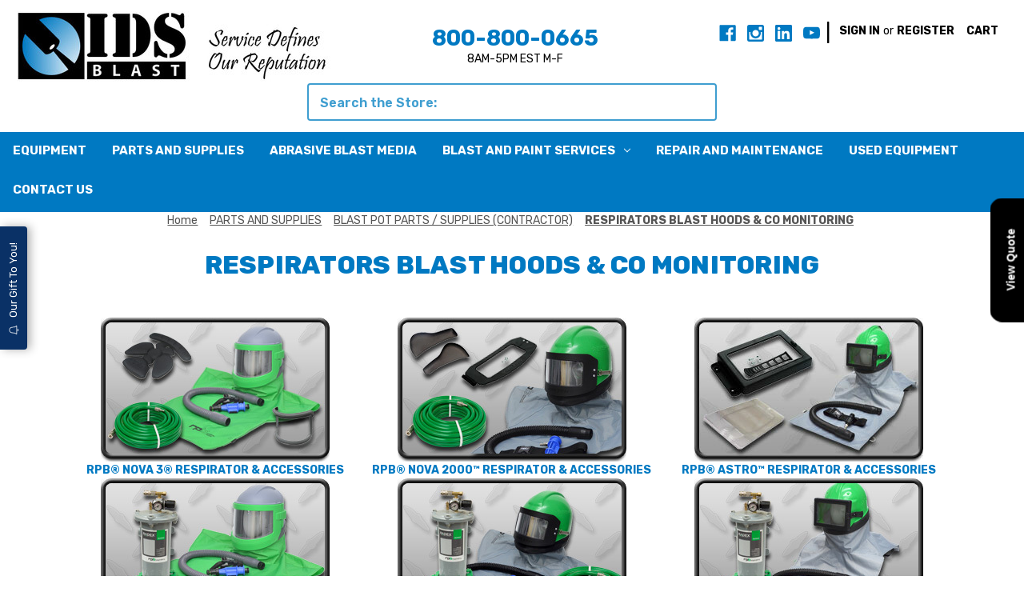

--- FILE ---
content_type: text/html; charset=UTF-8
request_url: https://idsblast.com/parts-and-supplies/blast-pots-parts-supplies-contractor/respirators-blast-hoods-co-monitoring/
body_size: 15791
content:


<!DOCTYPE html>
<html class="no-js" lang="en">
    <head>
        <title>PARTS AND SUPPLIES - BLAST POT PARTS / SUPPLIES (CONTRACTOR) - RESPIRATORS BLAST HOODS &amp; CO MONITORING - IDS Blast</title>
        <link rel="dns-prefetch preconnect" href="https://cdn11.bigcommerce.com/s-l7941kc0ng" crossorigin><link rel="dns-prefetch preconnect" href="https://fonts.googleapis.com/" crossorigin><link rel="dns-prefetch preconnect" href="https://fonts.gstatic.com/" crossorigin>
        <meta name="keywords" content="sandblasting, sandblasting supplies, sandblasting parts, abrasives, nozzles, sandblasting equipment,"><link rel='canonical' href='https://idsblast.com/parts-and-supplies/blast-pots-parts-supplies-contractor/respirators-blast-hoods-co-monitoring/' /><meta name='platform' content='bigcommerce.stencil' />
        
        

        <link href="https://cdn11.bigcommerce.com/s-l7941kc0ng/product_images/favicon-01.jpg?t&#x3D;1696621701" rel="shortcut icon">
        <meta name="viewport" content="width=device-width, initial-scale=1">

        <script>
            document.documentElement.className = document.documentElement.className.replace('no-js', 'js');
        </script>

        <script>
    function browserSupportsAllFeatures() {
        return window.Promise
            && window.fetch
            && window.URL
            && window.URLSearchParams
            && window.WeakMap
            // object-fit support
            && ('objectFit' in document.documentElement.style);
    }

    function loadScript(src) {
        var js = document.createElement('script');
        js.src = src;
        js.onerror = function () {
            console.error('Failed to load polyfill script ' + src);
        };
        document.head.appendChild(js);
    }

    if (!browserSupportsAllFeatures()) {
        loadScript('https://cdn11.bigcommerce.com/s-l7941kc0ng/stencil/43ce7dc0-f50f-013c-8f91-32d205f0cd64/e/e3ff6d60-8060-013e-4ce0-0e4f1af4ab47/dist/theme-bundle.polyfills.js');
    }
</script>
        <script>window.consentManagerTranslations = `{"locale":"en","locales":{"consent_manager.data_collection_warning":"en","consent_manager.accept_all_cookies":"en","consent_manager.gdpr_settings":"en","consent_manager.data_collection_preferences":"en","consent_manager.manage_data_collection_preferences":"en","consent_manager.use_data_by_cookies":"en","consent_manager.data_categories_table":"en","consent_manager.allow":"en","consent_manager.accept":"en","consent_manager.deny":"en","consent_manager.dismiss":"en","consent_manager.reject_all":"en","consent_manager.category":"en","consent_manager.purpose":"en","consent_manager.functional_category":"en","consent_manager.functional_purpose":"en","consent_manager.analytics_category":"en","consent_manager.analytics_purpose":"en","consent_manager.targeting_category":"en","consent_manager.advertising_category":"en","consent_manager.advertising_purpose":"en","consent_manager.essential_category":"en","consent_manager.esential_purpose":"en","consent_manager.yes":"en","consent_manager.no":"en","consent_manager.not_available":"en","consent_manager.cancel":"en","consent_manager.save":"en","consent_manager.back_to_preferences":"en","consent_manager.close_without_changes":"en","consent_manager.unsaved_changes":"en","consent_manager.by_using":"en","consent_manager.agree_on_data_collection":"en","consent_manager.change_preferences":"en","consent_manager.cancel_dialog_title":"en","consent_manager.privacy_policy":"en","consent_manager.allow_category_tracking":"en","consent_manager.disallow_category_tracking":"en"},"translations":{"consent_manager.data_collection_warning":"We use cookies (and other similar technologies) to collect data to improve your shopping experience.","consent_manager.accept_all_cookies":"Accept All Cookies","consent_manager.gdpr_settings":"Settings","consent_manager.data_collection_preferences":"Website Data Collection Preferences","consent_manager.manage_data_collection_preferences":"Manage Website Data Collection Preferences","consent_manager.use_data_by_cookies":" uses data collected by cookies and JavaScript libraries to improve your shopping experience.","consent_manager.data_categories_table":"The table below outlines how we use this data by category. To opt out of a category of data collection, select 'No' and save your preferences.","consent_manager.allow":"Allow","consent_manager.accept":"Accept","consent_manager.deny":"Deny","consent_manager.dismiss":"Dismiss","consent_manager.reject_all":"Reject all","consent_manager.category":"Category","consent_manager.purpose":"Purpose","consent_manager.functional_category":"Functional","consent_manager.functional_purpose":"Enables enhanced functionality, such as videos and live chat. If you do not allow these, then some or all of these functions may not work properly.","consent_manager.analytics_category":"Analytics","consent_manager.analytics_purpose":"Provide statistical information on site usage, e.g., web analytics so we can improve this website over time.","consent_manager.targeting_category":"Targeting","consent_manager.advertising_category":"Advertising","consent_manager.advertising_purpose":"Used to create profiles or personalize content to enhance your shopping experience.","consent_manager.essential_category":"Essential","consent_manager.esential_purpose":"Essential for the site and any requested services to work, but do not perform any additional or secondary function.","consent_manager.yes":"Yes","consent_manager.no":"No","consent_manager.not_available":"N/A","consent_manager.cancel":"Cancel","consent_manager.save":"Save","consent_manager.back_to_preferences":"Back to Preferences","consent_manager.close_without_changes":"You have unsaved changes to your data collection preferences. Are you sure you want to close without saving?","consent_manager.unsaved_changes":"You have unsaved changes","consent_manager.by_using":"By using our website, you're agreeing to our","consent_manager.agree_on_data_collection":"By using our website, you're agreeing to the collection of data as described in our ","consent_manager.change_preferences":"You can change your preferences at any time","consent_manager.cancel_dialog_title":"Are you sure you want to cancel?","consent_manager.privacy_policy":"Privacy Policy","consent_manager.allow_category_tracking":"Allow [CATEGORY_NAME] tracking","consent_manager.disallow_category_tracking":"Disallow [CATEGORY_NAME] tracking"}}`;</script>

        <script>
            window.lazySizesConfig = window.lazySizesConfig || {};
            window.lazySizesConfig.loadMode = 1;
        </script>
        <script async src="https://cdn11.bigcommerce.com/s-l7941kc0ng/stencil/43ce7dc0-f50f-013c-8f91-32d205f0cd64/e/e3ff6d60-8060-013e-4ce0-0e4f1af4ab47/dist/theme-bundle.head_async.js"></script>
        
        <link href="https://fonts.googleapis.com/css?family=Open+Sans:800,700%7CRubik:500,400,800&display=block" rel="stylesheet">
        
        <script async src="https://cdn11.bigcommerce.com/s-l7941kc0ng/stencil/43ce7dc0-f50f-013c-8f91-32d205f0cd64/e/e3ff6d60-8060-013e-4ce0-0e4f1af4ab47/dist/theme-bundle.font.js"></script>

        <script src="https://ajax.googleapis.com/ajax/libs/webfont/1.6.26/webfont.js"></script>

        <script>
            WebFont.load({
                custom: {
                    families: ['Karla', 'Roboto', 'Source Sans Pro']
                },
                classes: false
            });
        </script>

        <link rel="preconnect" href="https://fonts.googleapis.com">
        <link rel="preconnect" href="https://fonts.gstatic.com" crossorigin>
        <link href="https://fonts.googleapis.com/css2?family=Open+Sans:ital,wght@0,300;0,400;0,500;0,600;0,700;0,800;1,300;1,400;1,500;1,600;1,700;1,800&family=Rubik:ital,wght@0,300;0,400;0,500;0,600;0,700;0,800;0,900;1,300;1,400;1,500;1,600;1,700;1,800;1,900&display=swap" rel="stylesheet">

        <link href="https://fonts.googleapis.com/css?family=Open+Sans:800,700%7CRubik:500,400,800&display=swap" rel="stylesheet">
        <link data-stencil-stylesheet href="https://cdn11.bigcommerce.com/s-l7941kc0ng/stencil/43ce7dc0-f50f-013c-8f91-32d205f0cd64/e/e3ff6d60-8060-013e-4ce0-0e4f1af4ab47/css/theme-f216eb70-c886-013e-e586-4ea0a5dcd80a.css" rel="stylesheet">

        <!-- Start Tracking Code for analytics_googleanalytics4 -->

<script data-cfasync="false" src="https://cdn11.bigcommerce.com/shared/js/google_analytics4_bodl_subscribers-358423becf5d870b8b603a81de597c10f6bc7699.js" integrity="sha256-gtOfJ3Avc1pEE/hx6SKj/96cca7JvfqllWA9FTQJyfI=" crossorigin="anonymous"></script>
<script data-cfasync="false">
  (function () {
    window.dataLayer = window.dataLayer || [];

    function gtag(){
        dataLayer.push(arguments);
    }

    function initGA4(event) {
         function setupGtag() {
            function configureGtag() {
                gtag('js', new Date());
                gtag('set', 'developer_id.dMjk3Nj', true);
                gtag('config', 'G-LGS4MQE3MS');
            }

            var script = document.createElement('script');

            script.src = 'https://www.googletagmanager.com/gtag/js?id=G-LGS4MQE3MS';
            script.async = true;
            script.onload = configureGtag;

            document.head.appendChild(script);
        }

        setupGtag();

        if (typeof subscribeOnBodlEvents === 'function') {
            subscribeOnBodlEvents('G-LGS4MQE3MS', false);
        }

        window.removeEventListener(event.type, initGA4);
    }

    

    var eventName = document.readyState === 'complete' ? 'consentScriptsLoaded' : 'DOMContentLoaded';
    window.addEventListener(eventName, initGA4, false);
  })()
</script>

<!-- End Tracking Code for analytics_googleanalytics4 -->

<!-- Start Tracking Code for analytics_siteverification -->

<!-- MINIBC -->
<link rel="stylesheet" href="//code.jquery.com/ui/1.12.1/themes/base/jquery-ui.css" />
<link rel="stylesheet" href="https://use.fontawesome.com/releases/v5.8.1/css/all.css" integrity="sha384-50oBUHEmvpQ+1lW4y57PTFmhCaXp0ML5d60M1M7uH2+nqUivzIebhndOJK28anvf" crossorigin="anonymous" />
<script type="text/javascript">
(function(d,w) {
	var p = w.location.pathname;

	var i = function(u) {
		var h = d.getElementsByTagName("head"), s = d.createElement('script');
		s.setAttribute("type", "text/javascript");
		s.setAttribute("src", u);
		h[0].appendChild(s);
	};

	if (p === '/checkout') {
		var h = d.getElementsByTagName('head'), c = d.createElement('style');
		c.innerHTML = '.checkout-step[checkout-step="payment"] .checkout-view-content {opacity:0.25;transition:0.5s 0s ease-in-out;}.mbc-payment-ready .checkout-step[checkout-step="payment"] .checkout-view-content{opacity:1;}';
		h[0].appendChild(c);
	}

	if (p.indexOf('/account.php') === 0 || p.indexOf('/checkout') === 0) {
		i("https://cdnjs.cloudflare.com/ajax/libs/jquery/3.4.1/jquery.min.js");
	}
	
	if (p.indexOf('/account.php') === 0 || p.indexOf('/checkout') === 0) {
		i("https://js.authorize.net/v1/Accept.js");
	}
	
	function a() {
		if (window.jQuery) {
		     i("https://code.jquery.com/ui/1.12.1/jquery-ui.js");
			 i("https://cdn.minibc.com/bootstrap/62b46f4b1e78d.js?t=1693516005");
		} else {
			setTimeout(a, 1000);
		}
	};
	
	if (d.readyState === 'loading') {
		d.addEventListener("DOMContentLoaded", a);
	} else {
		a();
	}
})(document,window);
</script>

<!-- End Tracking Code for analytics_siteverification -->


<script type="text/javascript">
var BCData = {};
</script>
<script src='https://ajax.googleapis.com/ajax/libs/jquery/3.0.0/jquery.min.js' async></script><script src='https://dynamic.criteo.com/js/ld/ld.js?a=64395' async></script><script> var qtl_id = 'c3RvcmVzL2w3OTQxa2Mwbmc=';</script><script> var qtlproductId = ''; var qtlcategoryId = '11937';</script><!-- Google Tag Manager -->
<script>(function(w,d,s,l,i){w[l]=w[l]||[];w[l].push({'gtm.start':
new Date().getTime(),event:'gtm.js'});var f=d.getElementsByTagName(s)[0],
j=d.createElement(s),dl=l!='dataLayer'?'&l='+l:'';j.async=true;j.src=
'https://www.googletagmanager.com/gtm.js?id='+i+dl;f.parentNode.insertBefore(j,f);
})(window,document,'script','dataLayer','GTM-WXLM47V');</script>
<!-- End Google Tag Manager --><script>
    var CRTO_PartnerID = 64395;
    var CRTO_DeviceType = /iPad/.test(navigator.userAgent)?"t":/Mobile|iP(hone|od)|Android|BlackBerry|IEMobile|Silk/.test(navigator.userAgent)?"m":"d";
    var CRTO_Email = "" || "";
    window.criteo_q = window.criteo_q || [];
    window.criteo_q.push(
        { event : "setAccount", account : CRTO_PartnerID},
        { event : "setSiteType", type: CRTO_DeviceType},
        { event : "setEmail", email: CRTO_Email},
        { event: "setZipcode", zipcode: "" }
    );
    if (window.location.pathname == "/") {
        window.criteo_q.push({ event: "viewHome" , ecpplugin: "BigCommerce-Stencil" });
    } else {
        switch("category") {
            case "product":
                window.criteo_q.push({ event : "viewItem", ecpplugin: "BigCommerce-Stencil", item: ""});
                break;
            case "search":
                var CRTO_ListingArray = []; 
                window.criteo_q.push({ event : "viewSearchResult",
                                    ecpplugin: "BigCommerce-Stencil",
                                    keywords: "",
                                    item: CRTO_ListingArray
                });
                break;
            case "category":
                var CRTO_ListingArray = []; 
                window.criteo_q.push({ event : "viewList",
                                    ecpplugin: "BigCommerce-Stencil",
                                    category: "RESPIRATORS BLAST HOODS &amp; CO MONITORING",
                                    item: CRTO_ListingArray
                });
                break;
            case "cart":
                var CRTO_BasketData = [];
                fetch('/api/storefront/carts?include=',{'credentials':'include','headers':{'Accept':'application/json', 'Content-Type': 'application/json'}}).then(function(response){ return response.json();}).then(function(data) { 
                    for (x in data[0].lineItems){
                        if(data[0].lineItems[x] != []){
                            for (y in data[0].lineItems[x]){
                                CRTO_BasketData.push({
                                    'id': data[0].lineItems[x][y].productId,
                                    'price': data[0].lineItems[x][y].salePrice,
                                    'quantity': data[0].lineItems[x][y].quantity
                                })
                            }
                        }
                    }
                    window.criteo_q.push({ event: "viewBasket", ecpplugin: "BigCommerce-Stencil", item: CRTO_BasketData});
                });
                break;
            case "default":
                window.criteo_q.push({ event: "viewHome" , ecpplugin: "BigCommerce-Stencil" });
                break;
            default:
                window.criteo_q.push({ event: "viewPage" , ecpplugin: "BigCommerce-Stencil" });
        }
    }
    window.addEventListener('load', function() {
  // ajax request catching
  (function(open) {
    XMLHttpRequest.prototype.open = function(method, url, async, user, pass) {
        this.addEventListener("readystatechange", function() {
            try {
                if (this.readyState == 4 && url.includes("/cart/add")) {
                    crtoAddedItem = JSON.parse(this.response).data.cart_item.product_id;
                    $.getJSON("/api/storefront/carts", function(data) {
                        var crtoLineItems = data[0].lineItems.physicalItems;
                        for (var x in crtoLineItems) {
                            if (crtoLineItems[x].productId == crtoAddedItem){
                                var crtoAddToCartProducts = [];
                                crtoAddToCartProducts.push({
                                	'id': crtoLineItems[x].productId,
                                	'price': crtoLineItems[x].salePrice,
                                	'quantity': crtoLineItems[x].quantity,    
                                });
                              window.criteo_q.push({
                      			  event: "addToCart",
                      			  product: crtoAddToCartProducts
                    		  });
                            return;
                            }
                        }
                    });
                }
            } catch (err) {
                //do nothing
        	}
        }, false);
        open.apply(this, arguments);
    };
  })(XMLHttpRequest.prototype.open);
}, false);
</script>
 <script data-cfasync="false" src="https://microapps.bigcommerce.com/bodl-events/1.9.4/index.js" integrity="sha256-Y0tDj1qsyiKBRibKllwV0ZJ1aFlGYaHHGl/oUFoXJ7Y=" nonce="" crossorigin="anonymous"></script>
 <script data-cfasync="false" nonce="">

 (function() {
    function decodeBase64(base64) {
       const text = atob(base64);
       const length = text.length;
       const bytes = new Uint8Array(length);
       for (let i = 0; i < length; i++) {
          bytes[i] = text.charCodeAt(i);
       }
       const decoder = new TextDecoder();
       return decoder.decode(bytes);
    }
    window.bodl = JSON.parse(decodeBase64("[base64]"));
 })()

 </script>

<script nonce="">
(function () {
    var xmlHttp = new XMLHttpRequest();

    xmlHttp.open('POST', 'https://bes.gcp.data.bigcommerce.com/nobot');
    xmlHttp.setRequestHeader('Content-Type', 'application/json');
    xmlHttp.send('{"store_id":"1001994038","timezone_offset":"-5.0","timestamp":"2026-01-26T04:46:20.25700400Z","visit_id":"65f5dec2-f97a-475c-b0fe-4982b3689aaf","channel_id":1}');
})();
</script>

    </head>
    <body>
        <svg data-src="https://cdn11.bigcommerce.com/s-l7941kc0ng/stencil/43ce7dc0-f50f-013c-8f91-32d205f0cd64/e/e3ff6d60-8060-013e-4ce0-0e4f1af4ab47/img/icon-sprite.svg" class="icons-svg-sprite"></svg>

        <a href="#main-content" class="skip-to-main-link">Skip to main content</a>
<header class="header" role="banner">
    <a href="#" class="mobileMenu-toggle" data-mobile-menu-toggle="menu">
        <span class="mobileMenu-toggleIcon">Toggle menu</span>
    </a>

    <div class="header-main">
            <div class="header-logo header-logo--left">
                <a href="https://idsblast.com/" class="header-logo__link" data-header-logo-link>
        <div class="header-logo-image-container">
            <img class="header-logo-image"
                 src="https://cdn11.bigcommerce.com/s-l7941kc0ng/images/stencil/392x90/idsblast-logo-for-header_1652377569__07898.original.jpg"
                 srcset="https://cdn11.bigcommerce.com/s-l7941kc0ng/images/stencil/392x90/idsblast-logo-for-header_1652377569__07898.original.jpg"
                 alt="IDS Blast"
                 title="IDS Blast">
        </div>
</a>
            </div>
        <address>
    <span>
        <a href="tel:800-800-0665">800-800-0665</a>
    </span>
    <span class="ha-hours">8AM-5PM EST M-F</span>
</address>
        <nav class="navUser">
        
    <ul class="navUser-section navUser-section--alt">
        <li class="navUser-item">
            <a class="navUser-action navUser-item--compare"
               href="/compare"
               data-compare-nav
               aria-label="Compare"
            >
                Compare <span class="countPill countPill--positive countPill--alt"></span>
            </a>
        </li>
            <li class="navUser-item navUser-item--social">
                    <ul class="socialLinks socialLinks--alt">
                <li class="socialLinks-item">
                    <a class="icon icon--facebook"
                    href="https://www.facebook.com/idsblast"
                    target="_blank"
                    rel="noopener"
                    title="Facebook"
                    >
                        <span class="aria-description--hidden">Facebook</span>
                        <svg>
                            <use href="#icon-facebook"/>
                        </svg>
                    </a>
                </li>
                <li class="socialLinks-item">
                    <a class="icon icon--instagram"
                    href="https://www.instagram.com/idsblast"
                    target="_blank"
                    rel="noopener"
                    title="Instagram"
                    >
                        <span class="aria-description--hidden">Instagram</span>
                        <svg>
                            <use href="#icon-instagram"/>
                        </svg>
                    </a>
                </li>
                <li class="socialLinks-item">
                    <a class="icon icon--linkedin"
                    href="https://www.linkedin.com/company/976664/admin/feed/posts/"
                    target="_blank"
                    rel="noopener"
                    title="Linkedin"
                    >
                        <span class="aria-description--hidden">Linkedin</span>
                        <svg>
                            <use href="#icon-linkedin"/>
                        </svg>
                    </a>
                </li>
                <li class="socialLinks-item">
                    <a class="icon icon--youtube"
                    href="https://www.youtube.com/@idsblastpaint6702"
                    target="_blank"
                    rel="noopener"
                    title="Youtube"
                    >
                        <span class="aria-description--hidden">Youtube</span>
                        <svg>
                            <use href="#icon-youtube"/>
                        </svg>
                    </a>
                </li>
    </ul>
            </li>
            <li class="navUser-item navUser-item--divider">|</li>
        <li class="navUser-item navUser-item--account">
                <a class="navUser-action"
                   href="/login.php"
                   aria-label="Sign in"
                >
                    Sign in
                </a>
                    <span class="navUser-or">or</span>
                    <a class="navUser-action"
                       href="/login.php?action&#x3D;create_account"
                       aria-label="Register"
                    >
                        Register
                    </a>
        </li>
        <li class="navUser-item navUser-item--cart">
            <a class="navUser-action"
               data-cart-preview
               data-dropdown="cart-preview-dropdown"
               data-options="align:right"
               href="/cart.php"
               aria-label="Cart with 0 items"
            >
                <span class="navUser-item-cartLabel">Cart</span>
                <span class="countPill cart-quantity"></span>
            </a>

            <div class="dropdown-menu" id="cart-preview-dropdown" data-dropdown-content aria-hidden="true"></div>
        </li>
    </ul>
</nav>
    </div>

    <div class="dropdown--quickSearch desktop-only" id="quickSearch" aria-hidden="false" data-prevent-quick-search-close>
        <div class="container">
    <form class="form" onsubmit="return false" data-url="/search.php" data-quick-search-form>
        <fieldset class="form-fieldset">
            <div class="form-field">
                <label class="is-srOnly" for="nav-quick-search">Search</label>
                <input class="form-input"
                       data-search-quick
                       name="nav-quick-search"
                       id="nav-quick-search"
                       data-error-message="Search field cannot be empty."
                       placeholder="Search the Store:"
                       autocomplete="off"
                >
            </div>
        </fieldset>
    </form>
    <section class="quickSearchResults" data-bind="html: results"></section>
    <p role="status"
       aria-live="polite"
       class="aria-description--hidden"
       data-search-aria-message-predefined-text="product results for"
    ></p>
</div>
    </div>

    <div class="navPages-container" id="menu" data-menu>
        <nav class="navPages">
    <div class="navPages-quickSearch">
        <div class="container">
    <form class="form" onsubmit="return false" data-url="/search.php" data-quick-search-form>
        <fieldset class="form-fieldset">
            <div class="form-field">
                <label class="is-srOnly" for="nav-menu-quick-search">Search</label>
                <input class="form-input"
                       data-search-quick
                       name="nav-menu-quick-search"
                       id="nav-menu-quick-search"
                       data-error-message="Search field cannot be empty."
                       placeholder="Search the Store:"
                       autocomplete="off"
                >
            </div>
        </fieldset>
    </form>
    <section class="quickSearchResults" data-bind="html: results"></section>
    <p role="status"
       aria-live="polite"
       class="aria-description--hidden"
       data-search-aria-message-predefined-text="product results for"
    ></p>
</div>
    </div>
    <ul class="navPages-list">
            <li class="navPages-item">
                <a class="navPages-action"
   href="https://idsblast.com/equipment/"
   aria-label="EQUIPMENT"
>
    EQUIPMENT
</a>
            </li>
            <li class="navPages-item">
                <a class="navPages-action"
   href="https://idsblast.com/parts-and-supplies/"
   aria-label="PARTS AND SUPPLIES"
>
    PARTS AND SUPPLIES
</a>
            </li>
            <li class="navPages-item">
                  <a class="navPages-action" href="https://idsblast.com/abrasive-blasting-media/">Abrasive Blast Media</a>
              </li>
            <li class="navPages-item">
                  <a class="navPages-action has-subMenu" href="https://idsblast.com/blast-and-paint-services/" data-collapsible="navPages-blast-and-paint-services">
                  BLAST AND PAINT SERVICES <i class="icon navPages-action-moreIcon" aria-hidden="true"><svg><use xlink:href="#icon-chevron-down" /></svg></i>
                  </a>
                  <div class="navPage-subMenu" id="navPages-blast-and-paint-services" aria-hidden="true" tabindex="-1">
                  <ul class="navPage-subMenu-list">
                      <li class="navPage-subMenu-item">
                          <a class="navPage-subMenu-action navPages-action" href="https://idsblast.com/blast-and-paint-services/">BLAST AND PAINT SERVICES</a>
                      </li>
                          <li class="navPage-subMenu-item">
                              <a class="navPage-subMenu-action navPages-action" href="https://idsblast.com/abrasive-blasting/">ABRASIVE BLASTING</a>
                          </li>
                          <li class="navPage-subMenu-item">
                              <a class="navPage-subMenu-action navPages-action" href="https://idsblast.com/enhanced-services/">ENHANCED SERVICES</a>
                          </li>
                          <li class="navPage-subMenu-item">
                              <a class="navPage-subMenu-action navPages-action" href="https://idsblast.com/powder-coating/">POWDER COATING</a>
                          </li>
                          <li class="navPage-subMenu-item">
                              <a class="navPage-subMenu-action navPages-action" href="https://idsblast.com/thermal-cleaning/">THERMAL CLEANING</a>
                          </li>
                          <li class="navPage-subMenu-item">
                              <a class="navPage-subMenu-action navPages-action" href="https://idsblast.com/wet-coating/">WET COATING</a>
                          </li>
                  </ul>
                  </div>
              </li>
            <li class="navPages-item">
                  <a class="navPages-action" href="https://idsblast.com/repair-and-maintenance/">Repair and Maintenance</a>
              </li>
            <li class="navPages-item">
                  <a class="navPages-action" href="https://idsblast.com/used-equipment/">Used Equipment</a>
              </li>
            <li class="navPages-item">
                  <a class="navPages-action" href="https://idsblast.com/contact-us/">Contact Us</a>
              </li>
    </ul>
    <ul class="navPages-list navPages-list--user">
            <li class="navPages-item">
                <a class="navPages-action"
                   href="/login.php"
                   aria-label="Sign in"
                >
                    Sign in
                </a>
                    or
                    <a class="navPages-action"
                       href="/login.php?action&#x3D;create_account"
                       aria-label="Register"
                    >
                        Register
                    </a>
            </li>
            <li class="navPages-item">
                    <ul class="socialLinks socialLinks--alt">
                <li class="socialLinks-item">
                    <a class="icon icon--facebook"
                    href="https://www.facebook.com/idsblast"
                    target="_blank"
                    rel="noopener"
                    title="Facebook"
                    >
                        <span class="aria-description--hidden">Facebook</span>
                        <svg>
                            <use href="#icon-facebook"/>
                        </svg>
                    </a>
                </li>
                <li class="socialLinks-item">
                    <a class="icon icon--instagram"
                    href="https://www.instagram.com/idsblast"
                    target="_blank"
                    rel="noopener"
                    title="Instagram"
                    >
                        <span class="aria-description--hidden">Instagram</span>
                        <svg>
                            <use href="#icon-instagram"/>
                        </svg>
                    </a>
                </li>
                <li class="socialLinks-item">
                    <a class="icon icon--linkedin"
                    href="https://www.linkedin.com/company/976664/admin/feed/posts/"
                    target="_blank"
                    rel="noopener"
                    title="Linkedin"
                    >
                        <span class="aria-description--hidden">Linkedin</span>
                        <svg>
                            <use href="#icon-linkedin"/>
                        </svg>
                    </a>
                </li>
                <li class="socialLinks-item">
                    <a class="icon icon--youtube"
                    href="https://www.youtube.com/@idsblastpaint6702"
                    target="_blank"
                    rel="noopener"
                    title="Youtube"
                    >
                        <span class="aria-description--hidden">Youtube</span>
                        <svg>
                            <use href="#icon-youtube"/>
                        </svg>
                    </a>
                </li>
    </ul>
            </li>
    </ul>
</nav>
    </div>
    <div data-content-region="header_navigation_bottom--global"></div>
</header>
<div data-content-region="header_bottom--global"><div data-layout-id="5239966e-38fa-4492-93fe-2e68a27aee35">       <div data-sub-layout-container="f8f43a53-fb27-4ca3-b1dd-2b9cba7cecb6" data-layout-name="Layout">
    <style data-container-styling="f8f43a53-fb27-4ca3-b1dd-2b9cba7cecb6">
        [data-sub-layout-container="f8f43a53-fb27-4ca3-b1dd-2b9cba7cecb6"] {
            box-sizing: border-box;
            display: flex;
            flex-wrap: wrap;
            z-index: 0;
            position: relative;
            height: ;
            padding-top: 0px;
            padding-right: 0px;
            padding-bottom: 0px;
            padding-left: 0px;
            margin-top: 0px;
            margin-right: 0px;
            margin-bottom: 0px;
            margin-left: 0px;
            border-width: 0px;
            border-style: solid;
            border-color: #333333;
        }

        [data-sub-layout-container="f8f43a53-fb27-4ca3-b1dd-2b9cba7cecb6"]:after {
            display: block;
            position: absolute;
            top: 0;
            left: 0;
            bottom: 0;
            right: 0;
            background-size: cover;
            z-index: auto;
        }
    </style>

    <div data-sub-layout="14f8ed10-8588-4f50-a1cf-1fee65c19369">
        <style data-column-styling="14f8ed10-8588-4f50-a1cf-1fee65c19369">
            [data-sub-layout="14f8ed10-8588-4f50-a1cf-1fee65c19369"] {
                display: flex;
                flex-direction: column;
                box-sizing: border-box;
                flex-basis: 100%;
                max-width: 100%;
                z-index: 0;
                position: relative;
                height: ;
                padding-top: 0px;
                padding-right: 10.5px;
                padding-bottom: 0px;
                padding-left: 10.5px;
                margin-top: 0px;
                margin-right: 0px;
                margin-bottom: 0px;
                margin-left: 0px;
                border-width: 0px;
                border-style: solid;
                border-color: #333333;
                justify-content: center;
            }
            [data-sub-layout="14f8ed10-8588-4f50-a1cf-1fee65c19369"]:after {
                display: block;
                position: absolute;
                top: 0;
                left: 0;
                bottom: 0;
                right: 0;
                background-size: cover;
                z-index: auto;
            }
            @media only screen and (max-width: 700px) {
                [data-sub-layout="14f8ed10-8588-4f50-a1cf-1fee65c19369"] {
                    flex-basis: 100%;
                    max-width: 100%;
                }
            }
        </style>
        <div data-widget-id="accec69a-a5ea-44be-be48-7ff066e4534c" data-placement-id="66ee6597-bf5c-4f42-a9a2-e2a91dbdeb6c" data-placement-status="ACTIVE"><!-- Elfsight Popup | Jan 2026 - 10% Off All Nozzles -->
<script src="https://elfsightcdn.com/platform.js" async=""></script>
<div class="elfsight-app-83ea5680-9179-483a-9fee-13cc00faceba" data-elfsight-app-lazy=""></div>
</div>
    </div>
</div>

</div></div>
<div data-content-region="header_bottom"></div>
        <main class="body" id="main-content" role="main" data-currency-code="USD">
     
    <div class="container">
        
<nav aria-label="Breadcrumb">
    <ol class="breadcrumbs">
                <li class="breadcrumb ">
                    <a class="breadcrumb-label"
                       href="https://idsblast.com/"
                       
                    >
                        <span>Home</span>
                    </a>
                </li>
                <li class="breadcrumb ">
                    <a class="breadcrumb-label"
                       href="https://idsblast.com/parts-and-supplies/"
                       
                    >
                        <span>PARTS AND SUPPLIES</span>
                    </a>
                </li>
                <li class="breadcrumb ">
                    <a class="breadcrumb-label"
                       href="https://idsblast.com/parts-and-supplies/blast-pot-parts-supplies-contractor/"
                       
                    >
                        <span>BLAST POT PARTS / SUPPLIES (CONTRACTOR)</span>
                    </a>
                </li>
                <li class="breadcrumb is-active">
                    <a class="breadcrumb-label"
                       href="https://idsblast.com/parts-and-supplies/blast-pots-parts-supplies-contractor/respirators-blast-hoods-co-monitoring/"
                       aria-current="page"
                    >
                        <span>RESPIRATORS BLAST HOODS &amp; CO MONITORING</span>
                    </a>
                </li>
    </ol>
</nav>

<script type="application/ld+json">
{
    "@context": "https://schema.org",
    "@type": "BreadcrumbList",
    "itemListElement":
    [
        {
            "@type": "ListItem",
            "position": 1,
            "item": {
                "@id": "https://idsblast.com/",
                "name": "Home"
            }
        },
        {
            "@type": "ListItem",
            "position": 2,
            "item": {
                "@id": "https://idsblast.com/parts-and-supplies/",
                "name": "PARTS AND SUPPLIES"
            }
        },
        {
            "@type": "ListItem",
            "position": 3,
            "item": {
                "@id": "https://idsblast.com/parts-and-supplies/blast-pot-parts-supplies-contractor/",
                "name": "BLAST POT PARTS / SUPPLIES (CONTRACTOR)"
            }
        },
        {
            "@type": "ListItem",
            "position": 4,
            "item": {
                "@id": "https://idsblast.com/parts-and-supplies/blast-pots-parts-supplies-contractor/respirators-blast-hoods-co-monitoring/",
                "name": "RESPIRATORS BLAST HOODS & CO MONITORING"
            }
        }
    ]
}
</script>
    <img src="https://cdn11.bigcommerce.com/s-l7941kc0ng/images/stencil/1280x1280/p/parts-con-respirators__57230.original.jpg" alt="RESPIRATORS BLAST HOODS &amp; CO MONITORING" title="RESPIRATORS BLAST HOODS &amp; CO MONITORING" data-sizes="auto"
    srcset="https://cdn11.bigcommerce.com/s-l7941kc0ng/images/stencil/80w/p/parts-con-respirators__57230.original.jpg"
data-srcset="https://cdn11.bigcommerce.com/s-l7941kc0ng/images/stencil/80w/p/parts-con-respirators__57230.original.jpg 80w, https://cdn11.bigcommerce.com/s-l7941kc0ng/images/stencil/160w/p/parts-con-respirators__57230.original.jpg 160w, https://cdn11.bigcommerce.com/s-l7941kc0ng/images/stencil/320w/p/parts-con-respirators__57230.original.jpg 320w, https://cdn11.bigcommerce.com/s-l7941kc0ng/images/stencil/640w/p/parts-con-respirators__57230.original.jpg 640w, https://cdn11.bigcommerce.com/s-l7941kc0ng/images/stencil/960w/p/parts-con-respirators__57230.original.jpg 960w, https://cdn11.bigcommerce.com/s-l7941kc0ng/images/stencil/1280w/p/parts-con-respirators__57230.original.jpg 1280w, https://cdn11.bigcommerce.com/s-l7941kc0ng/images/stencil/1920w/p/parts-con-respirators__57230.original.jpg 1920w, https://cdn11.bigcommerce.com/s-l7941kc0ng/images/stencil/2560w/p/parts-con-respirators__57230.original.jpg 2560w"

class="lazyload category-header-image"

 />
    <h1 class="page-heading">RESPIRATORS BLAST HOODS &amp; CO MONITORING</h1>
    <div data-content-region="category_below_header"></div>

<div class="subcat-grid ">
  <ul class="navList">
          <li class="subcat-item">
              <div class="subcat-link-container">
                  <a class="subcateogory-image-link" href="https://idsblast.com/parts-and-supplies/blast-pots-parts-supplies-contractor/respirators-blast-hoods-co-monitoring/rpb-nova-3-respirator-accessories/" alt="RPB® NOVA 3® RESPIRATOR &amp; ACCESSORIES">
                        <div class="subcat-image uploaded">
                            <img src="https://cdn11.bigcommerce.com/s-l7941kc0ng/images/stencil/original/w/parts-con-nova3__04877.original.jpg"/>
                        </div>
                    </a>
              </div>
                  <a class="subcat-link" href="https://idsblast.com/parts-and-supplies/blast-pots-parts-supplies-contractor/respirators-blast-hoods-co-monitoring/rpb-nova-3-respirator-accessories/" alt="RPB® NOVA 3® RESPIRATOR &amp; ACCESSORIES"><span class="subcat-name">RPB® NOVA 3® RESPIRATOR &amp; ACCESSORIES</span></a>
              <div class="clear"></div>
          </li>
          <li class="subcat-item">
              <div class="subcat-link-container">
                  <a class="subcateogory-image-link" href="https://idsblast.com/parts-and-supplies/blast-pots-parts-supplies-contractor/respirators-blast-hoods-co-monitoring/rpb-nova-2000-respirator-accessories/" alt="RPB® NOVA 2000™ RESPIRATOR &amp; ACCESSORIES">
                        <div class="subcat-image uploaded">
                            <img src="https://cdn11.bigcommerce.com/s-l7941kc0ng/images/stencil/original/w/parts-con-nova-2k-parts__31592.original.jpg"/>
                        </div>
                    </a>
              </div>
                  <a class="subcat-link" href="https://idsblast.com/parts-and-supplies/blast-pots-parts-supplies-contractor/respirators-blast-hoods-co-monitoring/rpb-nova-2000-respirator-accessories/" alt="RPB® NOVA 2000™ RESPIRATOR &amp; ACCESSORIES"><span class="subcat-name">RPB® NOVA 2000™ RESPIRATOR &amp; ACCESSORIES</span></a>
              <div class="clear"></div>
          </li>
          <li class="subcat-item">
              <div class="subcat-link-container">
                  <a class="subcateogory-image-link" href="https://idsblast.com/parts-and-supplies/blast-pots-parts-supplies-contractor/respirators-blast-hoods-co-monitoring/rpb-astro-respirator-accessories/" alt="RPB® ASTRO™ RESPIRATOR &amp; ACCESSORIES">
                        <div class="subcat-image uploaded">
                            <img src="https://cdn11.bigcommerce.com/s-l7941kc0ng/images/stencil/original/g/parts-con-astro-parts__06745.original.jpg"/>
                        </div>
                    </a>
              </div>
                  <a class="subcat-link" href="https://idsblast.com/parts-and-supplies/blast-pots-parts-supplies-contractor/respirators-blast-hoods-co-monitoring/rpb-astro-respirator-accessories/" alt="RPB® ASTRO™ RESPIRATOR &amp; ACCESSORIES"><span class="subcat-name">RPB® ASTRO™ RESPIRATOR &amp; ACCESSORIES</span></a>
              <div class="clear"></div>
          </li>
          <li class="subcat-item">
              <div class="subcat-link-container">
                  <a class="subcateogory-image-link" href="https://idsblast.com/parts-and-supplies/blast-pots-parts-supplies-contractor/respirators-blast-hoods-co-monitoring/rpb-nova-3-packages/" alt="RPB® NOVA 3® PACKAGES">
                        <div class="subcat-image uploaded">
                            <img src="https://cdn11.bigcommerce.com/s-l7941kc0ng/images/stencil/original/j/parts-con-nova3-packages__45516.original.jpg"/>
                        </div>
                    </a>
              </div>
                  <a class="subcat-link" href="https://idsblast.com/parts-and-supplies/blast-pots-parts-supplies-contractor/respirators-blast-hoods-co-monitoring/rpb-nova-3-packages/" alt="RPB® NOVA 3® PACKAGES"><span class="subcat-name">RPB® NOVA 3® PACKAGES</span></a>
              <div class="clear"></div>
          </li>
          <li class="subcat-item">
              <div class="subcat-link-container">
                  <a class="subcateogory-image-link" href="https://idsblast.com/parts-and-supplies/blast-pots-parts-supplies-contractor/respirators-blast-hoods-co-monitoring/rpb-nova-2000-packages/" alt="RPB® NOVA 2000™ PACKAGES">
                        <div class="subcat-image uploaded">
                            <img src="https://cdn11.bigcommerce.com/s-l7941kc0ng/images/stencil/original/e/parts-con-nova-packages__08524.original.jpg"/>
                        </div>
                    </a>
              </div>
                  <a class="subcat-link" href="https://idsblast.com/parts-and-supplies/blast-pots-parts-supplies-contractor/respirators-blast-hoods-co-monitoring/rpb-nova-2000-packages/" alt="RPB® NOVA 2000™ PACKAGES"><span class="subcat-name">RPB® NOVA 2000™ PACKAGES</span></a>
              <div class="clear"></div>
          </li>
          <li class="subcat-item">
              <div class="subcat-link-container">
                  <a class="subcateogory-image-link" href="https://idsblast.com/parts-and-supplies/blast-pots-parts-supplies-contractor/respirators-blast-hoods-co-monitoring/rpb-astro-packages/" alt="RPB® ASTRO™ PACKAGES">
                        <div class="subcat-image uploaded">
                            <img src="https://cdn11.bigcommerce.com/s-l7941kc0ng/images/stencil/original/w/parts-con-astro-packages__60574.original.jpg"/>
                        </div>
                    </a>
              </div>
                  <a class="subcat-link" href="https://idsblast.com/parts-and-supplies/blast-pots-parts-supplies-contractor/respirators-blast-hoods-co-monitoring/rpb-astro-packages/" alt="RPB® ASTRO™ PACKAGES"><span class="subcat-name">RPB® ASTRO™ PACKAGES</span></a>
              <div class="clear"></div>
          </li>
          <li class="subcat-item">
              <div class="subcat-link-container">
                  <a class="subcateogory-image-link" href="https://idsblast.com/parts-and-supplies/blast-pots-parts-supplies-contractor/respirators-blast-hoods-co-monitoring/rpb-t-link-respirators-accessories/" alt="RPB® T-LINK® RESPIRATORS &amp; ACCESSORIES">
                        <div class="subcat-image uploaded">
                            <img src="https://cdn11.bigcommerce.com/s-l7941kc0ng/images/stencil/original/l/parts-con-tlink__23633.original.jpg"/>
                        </div>
                    </a>
              </div>
                  <a class="subcat-link" href="https://idsblast.com/parts-and-supplies/blast-pots-parts-supplies-contractor/respirators-blast-hoods-co-monitoring/rpb-t-link-respirators-accessories/" alt="RPB® T-LINK® RESPIRATORS &amp; ACCESSORIES"><span class="subcat-name">RPB® T-LINK® RESPIRATORS &amp; ACCESSORIES</span></a>
              <div class="clear"></div>
          </li>
          <li class="subcat-item">
              <div class="subcat-link-container">
                  <a class="subcateogory-image-link" href="https://idsblast.com/parts-and-supplies/blast-pots-parts-supplies-contractor/respirators-blast-hoods-co-monitoring/t200/" alt="RPB® T200 RESPIRATOR &amp; ACCESSORIES">
                        <div class="subcat-image uploaded">
                            <img src="https://cdn11.bigcommerce.com/s-l7941kc0ng/images/stencil/original/o/parts-con-gvs-rpb-t200-packages__50555.original.jpg"/>
                        </div>
                    </a>
              </div>
                  <a class="subcat-link" href="https://idsblast.com/parts-and-supplies/blast-pots-parts-supplies-contractor/respirators-blast-hoods-co-monitoring/t200/" alt="RPB® T200 RESPIRATOR &amp; ACCESSORIES"><span class="subcat-name">RPB® T200 RESPIRATOR &amp; ACCESSORIES</span></a>
              <div class="clear"></div>
          </li>
          <li class="subcat-item">
              <div class="subcat-link-container">
                  <a class="subcateogory-image-link" href="https://idsblast.com/parts-and-supplies/blast-pots-parts-supplies-contractor/respirators-blast-hoods-co-monitoring/rpb-z-link-respirators-accessories/" alt="RPB® Z-LINK® RESPIRATORS &amp; ACCESSORIES">
                        <div class="subcat-image uploaded">
                            <img src="https://cdn11.bigcommerce.com/s-l7941kc0ng/images/stencil/original/t/parts-con-zlink__38184.original.jpg"/>
                        </div>
                    </a>
              </div>
                  <a class="subcat-link" href="https://idsblast.com/parts-and-supplies/blast-pots-parts-supplies-contractor/respirators-blast-hoods-co-monitoring/rpb-z-link-respirators-accessories/" alt="RPB® Z-LINK® RESPIRATORS &amp; ACCESSORIES"><span class="subcat-name">RPB® Z-LINK® RESPIRATORS &amp; ACCESSORIES</span></a>
              <div class="clear"></div>
          </li>
          <li class="subcat-item">
              <div class="subcat-link-container">
                  <a class="subcateogory-image-link" href="https://idsblast.com/parts-and-supplies/blast-pots-parts-supplies-contractor/respirators-blast-hoods-co-monitoring/rpb-z4-welding-respirator-accessories/" alt="RPB® Z4® WELDING RESPIRATOR &amp; ACCESSORIES">
                        <div class="subcat-image uploaded">
                            <img src="https://cdn11.bigcommerce.com/s-l7941kc0ng/images/stencil/original/i/parts-con-z4-respirator__76898.original.jpg"/>
                        </div>
                    </a>
              </div>
                  <a class="subcat-link" href="https://idsblast.com/parts-and-supplies/blast-pots-parts-supplies-contractor/respirators-blast-hoods-co-monitoring/rpb-z4-welding-respirator-accessories/" alt="RPB® Z4® WELDING RESPIRATOR &amp; ACCESSORIES"><span class="subcat-name">RPB® Z4® WELDING RESPIRATOR &amp; ACCESSORIES</span></a>
              <div class="clear"></div>
          </li>
          <li class="subcat-item">
              <div class="subcat-link-container">
                  <a class="subcateogory-image-link" href="https://idsblast.com/parts-and-supplies/blast-pots-parts-supplies-contractor/respirators-blast-hoods-co-monitoring/rpb-px5-air-papr-accessories/" alt="RPB® PX5 AIR PAPR &amp; ACCESSORIES">
                        <div class="subcat-image uploaded">
                            <img src="https://cdn11.bigcommerce.com/s-l7941kc0ng/images/stencil/original/h/parts-con-px5airpapr__83023.original.jpg"/>
                        </div>
                    </a>
              </div>
                  <a class="subcat-link" href="https://idsblast.com/parts-and-supplies/blast-pots-parts-supplies-contractor/respirators-blast-hoods-co-monitoring/rpb-px5-air-papr-accessories/" alt="RPB® PX5 AIR PAPR &amp; ACCESSORIES"><span class="subcat-name">RPB® PX5 AIR PAPR &amp; ACCESSORIES</span></a>
              <div class="clear"></div>
          </li>
          <li class="subcat-item">
              <div class="subcat-link-container">
                  <a class="subcateogory-image-link" href="https://idsblast.com/parts-and-supplies/blast-pots-parts-supplies-contractor/respirators-blast-hoods-co-monitoring/rpb-radex-airline-filters-components-hose/" alt="RPB® RADEX AIRLINE FILTERS COMPONENTS &amp; HOSE">
                        <div class="subcat-image uploaded">
                            <img src="https://cdn11.bigcommerce.com/s-l7941kc0ng/images/stencil/original/p/parts-con-rpb-filter-hose__19239.original.jpg"/>
                        </div>
                    </a>
              </div>
                  <a class="subcat-link" href="https://idsblast.com/parts-and-supplies/blast-pots-parts-supplies-contractor/respirators-blast-hoods-co-monitoring/rpb-radex-airline-filters-components-hose/" alt="RPB® RADEX AIRLINE FILTERS COMPONENTS &amp; HOSE"><span class="subcat-name">RPB® RADEX AIRLINE FILTERS COMPONENTS &amp; HOSE</span></a>
              <div class="clear"></div>
          </li>
          <li class="subcat-item">
              <div class="subcat-link-container">
                  <a class="subcateogory-image-link" href="https://idsblast.com/parts-and-supplies/blast-pots-parts-supplies-contractor/respirators-blast-hoods-co-monitoring/rpb-gx4-gas-monitor-carbon-monoxide-detector/" alt="RPB® GX4 GAS MONITOR (CARBON MONOXIDE DETECTOR)">
                        <div class="subcat-image uploaded">
                            <img src="https://cdn11.bigcommerce.com/s-l7941kc0ng/images/stencil/original/u/parts-con-radex-co__11652.original.jpg"/>
                        </div>
                    </a>
              </div>
                  <a class="subcat-link" href="https://idsblast.com/parts-and-supplies/blast-pots-parts-supplies-contractor/respirators-blast-hoods-co-monitoring/rpb-gx4-gas-monitor-carbon-monoxide-detector/" alt="RPB® GX4 GAS MONITOR (CARBON MONOXIDE DETECTOR)"><span class="subcat-name">RPB® GX4 GAS MONITOR (CARBON MONOXIDE DETECTOR)</span></a>
              <div class="clear"></div>
          </li>
          <li class="subcat-item">
              <div class="subcat-link-container">
                  <a class="subcateogory-image-link" href="https://idsblast.com/parts-and-supplies/blast-pots-parts-supplies-contractor/respirators-blast-hoods-co-monitoring/rpb-c40-climate-control-device/" alt="RPB® C40™ CLIMATE CONTROL DEVICE">
                        <div class="subcat-image uploaded">
                            <img src="https://cdn11.bigcommerce.com/s-l7941kc0ng/images/stencil/original/e/parts-con-c40__82325.original.jpg"/>
                        </div>
                    </a>
              </div>
                  <a class="subcat-link" href="https://idsblast.com/parts-and-supplies/blast-pots-parts-supplies-contractor/respirators-blast-hoods-co-monitoring/rpb-c40-climate-control-device/" alt="RPB® C40™ CLIMATE CONTROL DEVICE"><span class="subcat-name">RPB® C40™ CLIMATE CONTROL DEVICE</span></a>
              <div class="clear"></div>
          </li>
          <li class="subcat-item">
              <div class="subcat-link-container">
                  <a class="subcateogory-image-link" href="https://idsblast.com/parts-and-supplies/blast-pots-parts-supplies-contractor/respirators-blast-hoods-co-monitoring/rpb-cool-tubes-respirator-climate-conrol/" alt="RPB® COOL TUBES (RESPIRATOR CLIMATE CONROL)">
                        <div class="subcat-image uploaded">
                            <img src="https://cdn11.bigcommerce.com/s-l7941kc0ng/images/stencil/original/h/parts-con-cool-tubes__66612.original.jpg"/>
                        </div>
                    </a>
              </div>
                  <a class="subcat-link" href="https://idsblast.com/parts-and-supplies/blast-pots-parts-supplies-contractor/respirators-blast-hoods-co-monitoring/rpb-cool-tubes-respirator-climate-conrol/" alt="RPB® COOL TUBES (RESPIRATOR CLIMATE CONROL)"><span class="subcat-name">RPB® COOL TUBES (RESPIRATOR CLIMATE CONROL)</span></a>
              <div class="clear"></div>
          </li>
          <li class="subcat-item">
              <div class="subcat-link-container">
                  <a class="subcateogory-image-link" href="https://idsblast.com/parts-and-supplies/blast-pots-parts-supplies-contractor/respirators-blast-hoods-co-monitoring/rpb-hot-tubes-respirator-climate-conrol/" alt="RPB® HOT TUBES (RESPIRATOR CLIMATE CONROL)">
                        <div class="subcat-image uploaded">
                            <img src="https://cdn11.bigcommerce.com/s-l7941kc0ng/images/stencil/original/j/parts-con-hot-tubes__91071.original.jpg"/>
                        </div>
                    </a>
              </div>
                  <a class="subcat-link" href="https://idsblast.com/parts-and-supplies/blast-pots-parts-supplies-contractor/respirators-blast-hoods-co-monitoring/rpb-hot-tubes-respirator-climate-conrol/" alt="RPB® HOT TUBES (RESPIRATOR CLIMATE CONROL)"><span class="subcat-name">RPB® HOT TUBES (RESPIRATOR CLIMATE CONROL)</span></a>
              <div class="clear"></div>
          </li>
          <li class="subcat-item">
              <div class="subcat-link-container">
                  <a class="subcateogory-image-link" href="https://idsblast.com/parts-and-supplies/blast-pots-parts-supplies-contractor/respirators-blast-hoods-co-monitoring/rpb-l4-blast-light-2nd-generation/" alt="RPB® L4 BLAST LIGHT (2ND GENERATION)">
                        <div class="subcat-image uploaded">
                            <img src="https://cdn11.bigcommerce.com/s-l7941kc0ng/images/stencil/original/y/parts-con-l4-light__55124.original.jpg"/>
                        </div>
                    </a>
              </div>
                  <a class="subcat-link" href="https://idsblast.com/parts-and-supplies/blast-pots-parts-supplies-contractor/respirators-blast-hoods-co-monitoring/rpb-l4-blast-light-2nd-generation/" alt="RPB® L4 BLAST LIGHT (2ND GENERATION)"><span class="subcat-name">RPB® L4 BLAST LIGHT (2ND GENERATION)</span></a>
              <div class="clear"></div>
          </li>
          <li class="subcat-item">
              <div class="subcat-link-container">
                  <a class="subcateogory-image-link" href="https://idsblast.com/parts-and-supplies/blast-pots-parts-supplies-contractor/respirators-blast-hoods-co-monitoring/rpb-vision-link/" alt="RPB® VISION-LINK™">
                        <div class="subcat-image uploaded">
                            <img src="https://cdn11.bigcommerce.com/s-l7941kc0ng/images/stencil/original/z/parts-con-vision-link__95859.original.jpg"/>
                        </div>
                    </a>
              </div>
                  <a class="subcat-link" href="https://idsblast.com/parts-and-supplies/blast-pots-parts-supplies-contractor/respirators-blast-hoods-co-monitoring/rpb-vision-link/" alt="RPB® VISION-LINK™"><span class="subcat-name">RPB® VISION-LINK™</span></a>
              <div class="clear"></div>
          </li>
          <li class="subcat-item">
              <div class="subcat-link-container">
                  <a class="subcateogory-image-link" href="https://idsblast.com/parts-and-supplies/blast-pots-parts-supplies-contractor/respirators-blast-hoods-co-monitoring/rpb-nova-talk-comms-link/" alt="RPB® NOVA TALK™ &amp; COMMS-LINK™">
                        <div class="subcat-image uploaded">
                            <img src="https://cdn11.bigcommerce.com/s-l7941kc0ng/images/stencil/original/i/parts-con-novatalk_comms-link__64347.original.jpg"/>
                        </div>
                    </a>
              </div>
                  <a class="subcat-link" href="https://idsblast.com/parts-and-supplies/blast-pots-parts-supplies-contractor/respirators-blast-hoods-co-monitoring/rpb-nova-talk-comms-link/" alt="RPB® NOVA TALK™ &amp; COMMS-LINK™"><span class="subcat-name">RPB® NOVA TALK™ &amp; COMMS-LINK™</span></a>
              <div class="clear"></div>
          </li>
          <li class="subcat-item">
              <div class="subcat-link-container">
                  <a class="subcateogory-image-link" href="https://idsblast.com/parts-and-supplies/blast-pots-parts-supplies-contractor/respirators-blast-hoods-co-monitoring/rpb-safety-products/" alt="RPB® SAFETY PRODUCTS">
                        <div class="subcat-image uploaded">
                            <img src="https://cdn11.bigcommerce.com/s-l7941kc0ng/images/stencil/original/w/parts-con-rpb-safety-products__40225.original.jpg"/>
                        </div>
                    </a>
              </div>
                  <a class="subcat-link" href="https://idsblast.com/parts-and-supplies/blast-pots-parts-supplies-contractor/respirators-blast-hoods-co-monitoring/rpb-safety-products/" alt="RPB® SAFETY PRODUCTS"><span class="subcat-name">RPB® SAFETY PRODUCTS</span></a>
              <div class="clear"></div>
          </li>
          <li class="subcat-item">
              <div class="subcat-link-container">
                  <a class="subcateogory-image-link" href="https://idsblast.com/parts-and-supplies/blast-pots-parts-supplies-contractor/respirators-blast-hoods-co-monitoring/gvs-respirators/" alt="GVS RESPIRATORS">
                        <div class="subcat-image uploaded">
                            <img src="https://cdn11.bigcommerce.com/s-l7941kc0ng/images/stencil/original/c/parts-con-gvs__82509.original.jpg"/>
                        </div>
                    </a>
              </div>
                  <a class="subcat-link" href="https://idsblast.com/parts-and-supplies/blast-pots-parts-supplies-contractor/respirators-blast-hoods-co-monitoring/gvs-respirators/" alt="GVS RESPIRATORS"><span class="subcat-name">GVS RESPIRATORS</span></a>
              <div class="clear"></div>
          </li>
          <li class="subcat-item">
              <div class="subcat-link-container">
                  <a class="subcateogory-image-link" href="https://idsblast.com/parts-and-supplies/blast-pots-parts-supplies-contractor/respirators-blast-hoods-co-monitoring/bullard-genvx-respirator-parts-accessories/" alt="BULLARD® GENVX® RESPIRATOR PARTS &amp; ACCESSORIES">
                        <div class="subcat-image uploaded">
                            <img src="https://cdn11.bigcommerce.com/s-l7941kc0ng/images/stencil/original/r/parts-con-genvx-parts__25716.original.jpg"/>
                        </div>
                    </a>
              </div>
                  <a class="subcat-link" href="https://idsblast.com/parts-and-supplies/blast-pots-parts-supplies-contractor/respirators-blast-hoods-co-monitoring/bullard-genvx-respirator-parts-accessories/" alt="BULLARD® GENVX® RESPIRATOR PARTS &amp; ACCESSORIES"><span class="subcat-name">BULLARD® GENVX® RESPIRATOR PARTS &amp; ACCESSORIES</span></a>
              <div class="clear"></div>
          </li>
          <li class="subcat-item">
              <div class="subcat-link-container">
                  <a class="subcateogory-image-link" href="https://idsblast.com/parts-and-supplies/blast-pots-parts-supplies-contractor/respirators-blast-hoods-co-monitoring/bullard-88vx-respirator-parts-accessories/" alt="BULLARD® 88VX™ RESPIRATOR PARTS &amp; ACCESSORIES">
                        <div class="subcat-image uploaded">
                            <img src="https://cdn11.bigcommerce.com/s-l7941kc0ng/images/stencil/original/h/parts-con-88vx-parts__68488.original.jpg"/>
                        </div>
                    </a>
              </div>
                  <a class="subcat-link" href="https://idsblast.com/parts-and-supplies/blast-pots-parts-supplies-contractor/respirators-blast-hoods-co-monitoring/bullard-88vx-respirator-parts-accessories/" alt="BULLARD® 88VX™ RESPIRATOR PARTS &amp; ACCESSORIES"><span class="subcat-name">BULLARD® 88VX™ RESPIRATOR PARTS &amp; ACCESSORIES</span></a>
              <div class="clear"></div>
          </li>
          <li class="subcat-item">
              <div class="subcat-link-container">
                  <a class="subcateogory-image-link" href="https://idsblast.com/parts-and-supplies/blast-pots-parts-supplies-contractor/respirators-blast-hoods-co-monitoring/bullard-cc20-respirator-parts-accessories/" alt="BULLARD® CC20 RESPIRATOR PARTS &amp; ACCESSORIES">
                        <div class="subcat-image uploaded">
                            <img src="https://cdn11.bigcommerce.com/s-l7941kc0ng/images/stencil/original/u/parts-con-cc20-parts__11828.original.jpg"/>
                        </div>
                    </a>
              </div>
                  <a class="subcat-link" href="https://idsblast.com/parts-and-supplies/blast-pots-parts-supplies-contractor/respirators-blast-hoods-co-monitoring/bullard-cc20-respirator-parts-accessories/" alt="BULLARD® CC20 RESPIRATOR PARTS &amp; ACCESSORIES"><span class="subcat-name">BULLARD® CC20 RESPIRATOR PARTS &amp; ACCESSORIES</span></a>
              <div class="clear"></div>
          </li>
          <li class="subcat-item">
              <div class="subcat-link-container">
                  <a class="subcateogory-image-link" href="https://idsblast.com/parts-and-supplies/blast-pots-parts-supplies-contractor/respirators-blast-hoods-co-monitoring/bullard-genvx-respirator-packages/" alt="BULLARD® GENVX® RESPIRATOR PACKAGES">
                        <div class="subcat-image uploaded">
                            <img src="https://cdn11.bigcommerce.com/s-l7941kc0ng/images/stencil/original/q/equip-con-genvx-pkg__67962.original.jpg"/>
                        </div>
                    </a>
              </div>
                  <a class="subcat-link" href="https://idsblast.com/parts-and-supplies/blast-pots-parts-supplies-contractor/respirators-blast-hoods-co-monitoring/bullard-genvx-respirator-packages/" alt="BULLARD® GENVX® RESPIRATOR PACKAGES"><span class="subcat-name">BULLARD® GENVX® RESPIRATOR PACKAGES</span></a>
              <div class="clear"></div>
          </li>
          <li class="subcat-item">
              <div class="subcat-link-container">
                  <a class="subcateogory-image-link" href="https://idsblast.com/parts-and-supplies/blast-pots-parts-supplies-contractor/respirators-blast-hoods-co-monitoring/bullard-88vx-respirator-packages/" alt="BULLARD® 88VX™ RESPIRATOR PACKAGES">
                        <div class="subcat-image uploaded">
                            <img src="https://cdn11.bigcommerce.com/s-l7941kc0ng/images/stencil/original/x/parts-con-88vx-packages__11236.original.jpg"/>
                        </div>
                    </a>
              </div>
                  <a class="subcat-link" href="https://idsblast.com/parts-and-supplies/blast-pots-parts-supplies-contractor/respirators-blast-hoods-co-monitoring/bullard-88vx-respirator-packages/" alt="BULLARD® 88VX™ RESPIRATOR PACKAGES"><span class="subcat-name">BULLARD® 88VX™ RESPIRATOR PACKAGES</span></a>
              <div class="clear"></div>
          </li>
          <li class="subcat-item">
              <div class="subcat-link-container">
                  <a class="subcateogory-image-link" href="https://idsblast.com/parts-and-supplies/blast-pots-parts-supplies-contractor/respirators-blast-hoods-co-monitoring/bullard-cc20-respirator-packages/" alt="BULLARD® CC20 RESPIRATOR PACKAGES">
                        <div class="subcat-image uploaded">
                            <img src="https://cdn11.bigcommerce.com/s-l7941kc0ng/images/stencil/original/z/parts-con-cc20-pkgs__25265.original.jpg"/>
                        </div>
                    </a>
              </div>
                  <a class="subcat-link" href="https://idsblast.com/parts-and-supplies/blast-pots-parts-supplies-contractor/respirators-blast-hoods-co-monitoring/bullard-cc20-respirator-packages/" alt="BULLARD® CC20 RESPIRATOR PACKAGES"><span class="subcat-name">BULLARD® CC20 RESPIRATOR PACKAGES</span></a>
              <div class="clear"></div>
          </li>
          <li class="subcat-item">
              <div class="subcat-link-container">
                  <a class="subcateogory-image-link" href="https://idsblast.com/parts-and-supplies/blast-pots-parts-supplies-contractor/respirators-blast-hoods-co-monitoring/bullard-gr50-grinding-respirator-parts/" alt="BULLARD® GR50 GRINDING RESPIRATOR PARTS">
                        <div class="subcat-image uploaded">
                            <img src="https://cdn11.bigcommerce.com/s-l7941kc0ng/images/stencil/original/f/parts-con-gr50-parts__87665.original.jpg"/>
                        </div>
                    </a>
              </div>
                  <a class="subcat-link" href="https://idsblast.com/parts-and-supplies/blast-pots-parts-supplies-contractor/respirators-blast-hoods-co-monitoring/bullard-gr50-grinding-respirator-parts/" alt="BULLARD® GR50 GRINDING RESPIRATOR PARTS"><span class="subcat-name">BULLARD® GR50 GRINDING RESPIRATOR PARTS</span></a>
              <div class="clear"></div>
          </li>
          <li class="subcat-item">
              <div class="subcat-link-container">
                  <a class="subcateogory-image-link" href="https://idsblast.com/parts-and-supplies/blast-pots-parts-supplies-contractor/respirators-blast-hoods-co-monitoring/bullard-spectrum-series-respirator-parts/" alt="BULLARD® SPECTRUM SERIES® RESPIRATOR PARTS">
                        <div class="subcat-image uploaded">
                            <img src="https://cdn11.bigcommerce.com/s-l7941kc0ng/images/stencil/original/k/parts-con-spectrum-parts__20034.original.jpg"/>
                        </div>
                    </a>
              </div>
                  <a class="subcat-link" href="https://idsblast.com/parts-and-supplies/blast-pots-parts-supplies-contractor/respirators-blast-hoods-co-monitoring/bullard-spectrum-series-respirator-parts/" alt="BULLARD® SPECTRUM SERIES® RESPIRATOR PARTS"><span class="subcat-name">BULLARD® SPECTRUM SERIES® RESPIRATOR PARTS</span></a>
              <div class="clear"></div>
          </li>
          <li class="subcat-item">
              <div class="subcat-link-container">
                  <a class="subcateogory-image-link" href="https://idsblast.com/parts-and-supplies/blast-pots-parts-supplies-contractor/respirators-blast-hoods-co-monitoring/bullard-airline-filters-components-hose/" alt="BULLARD® AIRLINE FILTERS COMPONENTS &amp; HOSE">
                        <div class="subcat-image uploaded">
                            <img src="https://cdn11.bigcommerce.com/s-l7941kc0ng/images/stencil/original/s/parts-con-bullard__02072.original.jpg"/>
                        </div>
                    </a>
              </div>
                  <a class="subcat-link" href="https://idsblast.com/parts-and-supplies/blast-pots-parts-supplies-contractor/respirators-blast-hoods-co-monitoring/bullard-airline-filters-components-hose/" alt="BULLARD® AIRLINE FILTERS COMPONENTS &amp; HOSE"><span class="subcat-name">BULLARD® AIRLINE FILTERS COMPONENTS &amp; HOSE</span></a>
              <div class="clear"></div>
          </li>
          <li class="subcat-item">
              <div class="subcat-link-container">
                  <a class="subcateogory-image-link" href="https://idsblast.com/parts-and-supplies/blast-pots-parts-supplies-contractor/respirators-blast-hoods-co-monitoring/bullard-cab-co-monitor/" alt="BULLARD® CAB CO MONITOR">
                        <div class="subcat-image uploaded">
                            <img src="https://cdn11.bigcommerce.com/s-l7941kc0ng/images/stencil/original/l/parts-con-cab-co__93450.original.jpg"/>
                        </div>
                    </a>
              </div>
                  <a class="subcat-link" href="https://idsblast.com/parts-and-supplies/blast-pots-parts-supplies-contractor/respirators-blast-hoods-co-monitoring/bullard-cab-co-monitor/" alt="BULLARD® CAB CO MONITOR"><span class="subcat-name">BULLARD® CAB CO MONITOR</span></a>
              <div class="clear"></div>
          </li>
          <li class="subcat-item">
              <div class="subcat-link-container">
                  <a class="subcateogory-image-link" href="https://idsblast.com/parts-and-supplies/blast-pots-parts-supplies-contractor/respirators-blast-hoods-co-monitoring/bullardcab-filtersco-monitors-parts-accs/" alt="BULLARD® CAB FILTERS/CO MONITORS, PARTS &amp; ACCS.">
                        <div class="subcat-image uploaded">
                            <img src="https://cdn11.bigcommerce.com/s-l7941kc0ng/images/stencil/original/j/parts-con-cab-filters__39452.original.jpg"/>
                        </div>
                    </a>
              </div>
                  <a class="subcat-link" href="https://idsblast.com/parts-and-supplies/blast-pots-parts-supplies-contractor/respirators-blast-hoods-co-monitoring/bullardcab-filtersco-monitors-parts-accs/" alt="BULLARD® CAB FILTERS/CO MONITORS, PARTS &amp; ACCS."><span class="subcat-name">BULLARD® CAB FILTERS/CO MONITORS, PARTS &amp; ACCS.</span></a>
              <div class="clear"></div>
          </li>
          <li class="subcat-item">
              <div class="subcat-link-container">
                  <a class="subcateogory-image-link" href="https://idsblast.com/parts-and-supplies/blast-pots-parts-supplies-contractor/respirators-blast-hoods-co-monitoring/bullard-climate-control-devices/" alt="BULLARD® CLIMATE CONTROL DEVICES">
                        <div class="subcat-image uploaded">
                            <img src="https://cdn11.bigcommerce.com/s-l7941kc0ng/images/stencil/original/e/equip-bullard-tubes__89241.original.jpg"/>
                        </div>
                    </a>
              </div>
                  <a class="subcat-link" href="https://idsblast.com/parts-and-supplies/blast-pots-parts-supplies-contractor/respirators-blast-hoods-co-monitoring/bullard-climate-control-devices/" alt="BULLARD® CLIMATE CONTROL DEVICES"><span class="subcat-name">BULLARD® CLIMATE CONTROL DEVICES</span></a>
              <div class="clear"></div>
          </li>
          <li class="subcat-item">
              <div class="subcat-link-container">
                  <a class="subcateogory-image-link" href="https://idsblast.com/parts-and-supplies/blast-pots-parts-supplies-contractor/respirators-blast-hoods-co-monitoring/bullard-free-air-pumps/" alt="BULLARD® FREE-AIR® PUMPS">
                        <div class="subcat-image uploaded">
                            <img src="https://cdn11.bigcommerce.com/s-l7941kc0ng/images/stencil/original/m/parts-con-bullard-pumps__87516.original.jpg"/>
                        </div>
                    </a>
              </div>
                  <a class="subcat-link" href="https://idsblast.com/parts-and-supplies/blast-pots-parts-supplies-contractor/respirators-blast-hoods-co-monitoring/bullard-free-air-pumps/" alt="BULLARD® FREE-AIR® PUMPS"><span class="subcat-name">BULLARD® FREE-AIR® PUMPS</span></a>
              <div class="clear"></div>
          </li>
          <li class="subcat-item">
              <div class="subcat-link-container">
                  <a class="subcateogory-image-link" href="https://idsblast.com/parts-and-supplies/blast-pots-parts-supplies-contractor/respirators-blast-hoods-co-monitoring/bullard-litevx-helmet-mounted-blast-light/" alt="BULLARD® LITEVX HELMET MOUNTED BLAST LIGHT">
                        <div class="subcat-image uploaded">
                            <img src="https://cdn11.bigcommerce.com/s-l7941kc0ng/images/stencil/original/l/parts-con-litevx__72620.original.jpg"/>
                        </div>
                    </a>
              </div>
                  <a class="subcat-link" href="https://idsblast.com/parts-and-supplies/blast-pots-parts-supplies-contractor/respirators-blast-hoods-co-monitoring/bullard-litevx-helmet-mounted-blast-light/" alt="BULLARD® LITEVX HELMET MOUNTED BLAST LIGHT"><span class="subcat-name">BULLARD® LITEVX HELMET MOUNTED BLAST LIGHT</span></a>
              <div class="clear"></div>
          </li>
          <li class="subcat-item">
              <div class="subcat-link-container">
                  <a class="subcateogory-image-link" href="https://idsblast.com/parts-and-supplies/blast-pots-parts-supplies-contractor/respirators-blast-hoods-co-monitoring/bullard-bcx-communication-system/" alt="BULLARD® BCX COMMUNICATION SYSTEM">
                        <div class="subcat-image uploaded">
                            <img src="https://cdn11.bigcommerce.com/s-l7941kc0ng/images/stencil/original/i/equip-bcx__33496.original.jpg"/>
                        </div>
                    </a>
              </div>
                  <a class="subcat-link" href="https://idsblast.com/parts-and-supplies/blast-pots-parts-supplies-contractor/respirators-blast-hoods-co-monitoring/bullard-bcx-communication-system/" alt="BULLARD® BCX COMMUNICATION SYSTEM"><span class="subcat-name">BULLARD® BCX COMMUNICATION SYSTEM</span></a>
              <div class="clear"></div>
          </li>
          <li class="subcat-item">
              <div class="subcat-link-container">
                  <a class="subcateogory-image-link" href="https://idsblast.com/parts-and-supplies/blast-pots-parts-supplies-contractor/respirators-blast-hoods-co-monitoring/mst-respiratory-protector-series/" alt="MST® RESPIRATORY PROTECTOR® SERIES">
                        <div class="subcat-image uploaded">
                            <img src="https://cdn11.bigcommerce.com/s-l7941kc0ng/images/stencil/original/x/parts-con-mst-rp__01970.original.jpg"/>
                        </div>
                    </a>
              </div>
                  <a class="subcat-link" href="https://idsblast.com/parts-and-supplies/blast-pots-parts-supplies-contractor/respirators-blast-hoods-co-monitoring/mst-respiratory-protector-series/" alt="MST® RESPIRATORY PROTECTOR® SERIES"><span class="subcat-name">MST® RESPIRATORY PROTECTOR® SERIES</span></a>
              <div class="clear"></div>
          </li>
          <li class="subcat-item">
              <div class="subcat-link-container">
                  <a class="subcateogory-image-link" href="https://idsblast.com/parts-and-supplies/blast-pots-parts-supplies-contractor/respirators-blast-hoods-co-monitoring/mst-breathing-air-series/" alt="MST® BREATHING AIR SERIES">
                        <div class="subcat-image uploaded">
                            <img src="https://cdn11.bigcommerce.com/s-l7941kc0ng/images/stencil/original/t/parts-con-mst-ba__68254.original.jpg"/>
                        </div>
                    </a>
              </div>
                  <a class="subcat-link" href="https://idsblast.com/parts-and-supplies/blast-pots-parts-supplies-contractor/respirators-blast-hoods-co-monitoring/mst-breathing-air-series/" alt="MST® BREATHING AIR SERIES"><span class="subcat-name">MST® BREATHING AIR SERIES</span></a>
              <div class="clear"></div>
          </li>
          <li class="subcat-item">
              <div class="subcat-link-container">
                  <a class="subcateogory-image-link" href="https://idsblast.com/parts-and-supplies/blast-pots-parts-supplies-contractor/respirators-blast-hoods-co-monitoring/mst-model-5700-airline-co-monitoring-systems/" alt="MST® MODEL 5700 AIRLINE CO MONITORING SYSTEMS">
                        <div class="subcat-image uploaded">
                            <img src="https://cdn11.bigcommerce.com/s-l7941kc0ng/images/stencil/original/e/parts-con-mst-5700__56810.original.jpg"/>
                        </div>
                    </a>
              </div>
                  <a class="subcat-link" href="https://idsblast.com/parts-and-supplies/blast-pots-parts-supplies-contractor/respirators-blast-hoods-co-monitoring/mst-model-5700-airline-co-monitoring-systems/" alt="MST® MODEL 5700 AIRLINE CO MONITORING SYSTEMS"><span class="subcat-name">MST® MODEL 5700 AIRLINE CO MONITORING SYSTEMS</span></a>
              <div class="clear"></div>
          </li>
          <li class="subcat-item">
              <div class="subcat-link-container">
                  <a class="subcateogory-image-link" href="https://idsblast.com/parts-and-supplies/blast-pots-parts-supplies-contractor/respirators-blast-hoods-co-monitoring/mst-ambient-air-pump/" alt="MST® AMBIENT AIR PUMP">
                        <div class="subcat-image uploaded">
                            <img src="https://cdn11.bigcommerce.com/s-l7941kc0ng/images/stencil/original/c/parts-con-air-pump-mst__19862.original.jpg"/>
                        </div>
                    </a>
              </div>
                  <a class="subcat-link" href="https://idsblast.com/parts-and-supplies/blast-pots-parts-supplies-contractor/respirators-blast-hoods-co-monitoring/mst-ambient-air-pump/" alt="MST® AMBIENT AIR PUMP"><span class="subcat-name">MST® AMBIENT AIR PUMP</span></a>
              <div class="clear"></div>
          </li>
          <li class="subcat-item">
              <div class="subcat-link-container">
                  <a class="subcateogory-image-link" href="https://idsblast.com/parts-and-supplies/blast-pots-parts-supplies-contractor/respirators-blast-hoods-co-monitoring/clemco-airline-filters-components-hose/" alt="CLEMCO® AIRLINE FILTERS COMPONENTS &amp; HOSE">
                        <div class="subcat-image uploaded">
                            <img src="https://cdn11.bigcommerce.com/s-l7941kc0ng/images/stencil/original/s/parts-con-clemco-resp__76937.original.jpg"/>
                        </div>
                    </a>
              </div>
                  <a class="subcat-link" href="https://idsblast.com/parts-and-supplies/blast-pots-parts-supplies-contractor/respirators-blast-hoods-co-monitoring/clemco-airline-filters-components-hose/" alt="CLEMCO® AIRLINE FILTERS COMPONENTS &amp; HOSE"><span class="subcat-name">CLEMCO® AIRLINE FILTERS COMPONENTS &amp; HOSE</span></a>
              <div class="clear"></div>
          </li>
          <li class="subcat-item">
              <div class="subcat-link-container">
                  <a class="subcateogory-image-link" href="https://idsblast.com/parts-and-supplies/blast-pots-parts-supplies-contractor/respirators-blast-hoods-co-monitoring/clemco-apollo-600-respirator-parts-accessories/" alt="CLEMCO® APOLLO 600 RESPIRATOR PARTS &amp; ACCESSORIES">
                        <div class="subcat-image uploaded">
                            <img src="https://cdn11.bigcommerce.com/s-l7941kc0ng/images/stencil/original/w/parts-con-apollo600-parts__03954.original.jpg"/>
                        </div>
                    </a>
              </div>
                  <a class="subcat-link" href="https://idsblast.com/parts-and-supplies/blast-pots-parts-supplies-contractor/respirators-blast-hoods-co-monitoring/clemco-apollo-600-respirator-parts-accessories/" alt="CLEMCO® APOLLO 600 RESPIRATOR PARTS &amp; ACCESSORIES"><span class="subcat-name">CLEMCO® APOLLO 600 RESPIRATOR PARTS &amp; ACCESSORIES</span></a>
              <div class="clear"></div>
          </li>
          <li class="subcat-item">
              <div class="subcat-link-container">
                  <a class="subcateogory-image-link" href="https://idsblast.com/parts-and-supplies/blast-pots-parts-supplies-contractor/respirators-blast-hoods-co-monitoring/clemco-apollo-600-respirator-packages/" alt="CLEMCO® APOLLO 600 RESPIRATOR PACKAGES">
                        <div class="subcat-image uploaded">
                            <img src="https://cdn11.bigcommerce.com/s-l7941kc0ng/images/stencil/original/f/parts-con-apollo600-packages__94317.original.jpg"/>
                        </div>
                    </a>
              </div>
                  <a class="subcat-link" href="https://idsblast.com/parts-and-supplies/blast-pots-parts-supplies-contractor/respirators-blast-hoods-co-monitoring/clemco-apollo-600-respirator-packages/" alt="CLEMCO® APOLLO 600 RESPIRATOR PACKAGES"><span class="subcat-name">CLEMCO® APOLLO 600 RESPIRATOR PACKAGES</span></a>
              <div class="clear"></div>
          </li>
          <li class="subcat-item">
              <div class="subcat-link-container">
                  <a class="subcateogory-image-link" href="https://idsblast.com/parts-and-supplies/blast-pots-parts-supplies-contractor/respirators-blast-hoods-co-monitoring/airline-filter-cartridges/" alt="AIRLINE FILTER CARTRIDGES">
                        <div class="subcat-image uploaded">
                            <img src="https://cdn11.bigcommerce.com/s-l7941kc0ng/images/stencil/original/z/parts-con-airline-filters__60249.original.jpg"/>
                        </div>
                    </a>
              </div>
                  <a class="subcat-link" href="https://idsblast.com/parts-and-supplies/blast-pots-parts-supplies-contractor/respirators-blast-hoods-co-monitoring/airline-filter-cartridges/" alt="AIRLINE FILTER CARTRIDGES"><span class="subcat-name">AIRLINE FILTER CARTRIDGES</span></a>
              <div class="clear"></div>
          </li>
    </ul>
</div>
<div class="page">
        <aside class="page-sidebar" id="faceted-search-container">
            <nav>

        </nav>
        </aside>

    <div class="page-content" id="product-listing-container">
        

        <p data-no-products-notification
           role="alert"
           aria-live="assertive"
           tabindex="-1"
        >
            There are no products listed under this category.
        </p>
        <div data-content-region="category_below_content"></div>
    </div>
</div>


    </div>
    <div id="modal" class="modal" data-reveal data-prevent-quick-search-close>
    <button class="modal-close"
        type="button"
        title="Close"
        
>
    <span class="aria-description--hidden">Close</span>
    <span aria-hidden="true">&#215;</span>
</button>
    <div id="modal-content" class="modal-content"></div>
    <div class="loadingOverlay"></div>
</div>
    <div id="alert-modal" class="modal modal--alert modal--small" data-reveal data-prevent-quick-search-close>
    <div class="alert-icon error-icon">
        <span class="icon-content">
            <span class="line line-left"></span>
            <span class="line line-right"></span>
        </span>
    </div>

    <div class="alert-icon warning-icon">
        <div class="icon-content">!</div>
    </div>

    <div class="modal-content"></div>

    <div class="button-container">
        <button type="button" class="confirm button" data-reveal-close>OK</button>
        <button type="button" class="cancel button" data-reveal-close>Cancel</button>
    </div>
</div>
</main>
        <footer class="footer" role="contentinfo">
    <div class="">
        <div class="footer-content" data-div-type="footer-webPages">
            <div class="footer-left">
                <div class="footer-rhombus desktop-only">
                    <img src="/../product_images/uploaded_images/footer-rhombus-lg.png" alt="Blue panels showing industrial equipment being used"/>
                </div>
                <div class="footer-tagline">
                    <img src="/../product_images/uploaded_images/tagline-blue.jpg" alt="Service Defines our Reputation"/>
                </div>
            </div>
            <div class="footer-right">
                <address>
                    2717 Tobey Drive
                    <br/>
                    Indianapolis, Indiana 46219
                    <p><a href="tel:800-800-0665">800-800-0665</a></p>
                </address>
                <ul class="foot-links">
                    <li class="border">IDS Blast &copy; 2026</li>
                    <li><a href="/terms-of-use/">Terms of Use</a></li>
                    <li class="border"><a href="/return-policy/">TOS &amp; Return Policy</a></li>
                    <li><a href="/tax-policy/">Tax Policy</a></li>
                </ul>
            </div>
        </div>
    </div>
    <div data-content-region="ssl_site_seal--global"><div data-layout-id="b0914320-837c-4396-b2a4-1348074bd91f">       <div data-sub-layout-container="45eebf1a-5fa5-4de1-b3ec-759324ed95e9" data-layout-name="Layout">
    <style data-container-styling="45eebf1a-5fa5-4de1-b3ec-759324ed95e9">
        [data-sub-layout-container="45eebf1a-5fa5-4de1-b3ec-759324ed95e9"] {
            box-sizing: border-box;
            display: flex;
            flex-wrap: wrap;
            z-index: 0;
            position: relative;
            height: ;
            padding-top: 0px;
            padding-right: 0px;
            padding-bottom: 0px;
            padding-left: 0px;
            margin-top: 0px;
            margin-right: 0px;
            margin-bottom: 0px;
            margin-left: 0px;
            border-width: 0px;
            border-style: solid;
            border-color: #333333;
        }

        [data-sub-layout-container="45eebf1a-5fa5-4de1-b3ec-759324ed95e9"]:after {
            display: block;
            position: absolute;
            top: 0;
            left: 0;
            bottom: 0;
            right: 0;
            background-size: cover;
            z-index: auto;
        }
    </style>

    <div data-sub-layout="a7fff2f2-c406-4c86-9a2e-bd74b4c86ea5">
        <style data-column-styling="a7fff2f2-c406-4c86-9a2e-bd74b4c86ea5">
            [data-sub-layout="a7fff2f2-c406-4c86-9a2e-bd74b4c86ea5"] {
                display: flex;
                flex-direction: column;
                box-sizing: border-box;
                flex-basis: 100%;
                max-width: 100%;
                z-index: 0;
                position: relative;
                height: ;
                padding-top: 0px;
                padding-right: 10.5px;
                padding-bottom: 0px;
                padding-left: 10.5px;
                margin-top: 0px;
                margin-right: 0px;
                margin-bottom: 0px;
                margin-left: 0px;
                border-width: 0px;
                border-style: solid;
                border-color: #333333;
                justify-content: center;
            }
            [data-sub-layout="a7fff2f2-c406-4c86-9a2e-bd74b4c86ea5"]:after {
                display: block;
                position: absolute;
                top: 0;
                left: 0;
                bottom: 0;
                right: 0;
                background-size: cover;
                z-index: auto;
            }
            @media only screen and (max-width: 700px) {
                [data-sub-layout="a7fff2f2-c406-4c86-9a2e-bd74b4c86ea5"] {
                    flex-basis: 100%;
                    max-width: 100%;
                }
            }
        </style>
        <div data-widget-id="327b261a-ee96-4d2b-9203-7c4893f2c37b" data-placement-id="5872cbd3-4210-4375-9d49-eb4673bd21c6" data-placement-status="ACTIVE"><style>
    #sd-image-327b261a-ee96-4d2b-9203-7c4893f2c37b {
        display: flex;
        align-items: center;
        background: url('https://cdn11.bigcommerce.com/s-l7941kc0ng/images/stencil/original/image-manager/prop65-warning.jpg?t=1698154326') no-repeat;
        opacity: calc(100 / 100);


            background-size: contain;

            height: auto;

        background-position:
                right
                            top
;


        padding-top: 0px;
        padding-right: 0px;
        padding-bottom: 0px;
        padding-left: 0px;

        margin-top: -20px;
        margin-right: 0px;
        margin-bottom: 0px;
        margin-left: 0px;
    }

    #sd-image-327b261a-ee96-4d2b-9203-7c4893f2c37b * {
        margin: 0px;
    }

    #sd-image-327b261a-ee96-4d2b-9203-7c4893f2c37b img {
        width: auto;
        opacity: 0;

            height: auto;
    }

    @media only screen and (max-width: 700px) {
        #sd-image-327b261a-ee96-4d2b-9203-7c4893f2c37b {
        }
    }
</style>

<div>
    
    <div id="sd-image-327b261a-ee96-4d2b-9203-7c4893f2c37b" data-edit-mode="">
        <img src="https://cdn11.bigcommerce.com/s-l7941kc0ng/images/stencil/original/image-manager/prop65-warning.jpg?t=1698154326" alt="">
    </div>
    
</div>


</div>
    </div>
</div>

</div></div>
    
    
<!--------------------------------------------------------------------------------------->
<!--------------------------------------------------------------------------------------->
<!-- Paste promo code below - newest first and delete old ones after the month is over -->
<!--------------------------------------------------------------------------------------->
<!--------------------------------------------------------------------------------------->

<!-- Elfsight Popup | Oct 2025 - Pop-ups & Pop-up Gaskets -->
<script src="https://elfsightcdn.com/platform.js" async></script>
<div class="elfsight-app-1262bb83-b0e1-4260-9c72-ed18a9ce197e" data-elfsight-app-lazy></div>

<!-- Elfsight Popup | September 2025 - CABINET GLOVES -->
<script src="https://elfsightcdn.com/platform.js" async></script>
<div class="elfsight-app-a751fbe4-b360-442d-b111-4e32257ffd05" data-elfsight-app-lazy></div>

        <script>window.__webpack_public_path__ = "https://cdn11.bigcommerce.com/s-l7941kc0ng/stencil/43ce7dc0-f50f-013c-8f91-32d205f0cd64/e/e3ff6d60-8060-013e-4ce0-0e4f1af4ab47/dist/";</script>
        <script>
            function onThemeBundleMain() {
                window.stencilBootstrap("category", "{\"categoryProductsPerPage\":20,\"zoomSize\":\"1280x1280\",\"productSize\":\"500x659\",\"genericError\":\"Oops! Something went wrong.\",\"urls\":{\"home\":\"https://idsblast.com/\",\"account\":{\"index\":\"/account.php\",\"orders\":{\"all\":\"/account.php?action=order_status\",\"completed\":\"/account.php?action=view_orders\",\"save_new_return\":\"/account.php?action=save_new_return\"},\"update_action\":\"/account.php?action=update_account\",\"returns\":\"/account.php?action=view_returns\",\"addresses\":\"/account.php?action=address_book\",\"inbox\":\"/account.php?action=inbox\",\"send_message\":\"/account.php?action=send_message\",\"add_address\":\"/account.php?action=add_shipping_address\",\"wishlists\":{\"all\":\"/wishlist.php\",\"add\":\"/wishlist.php?action=addwishlist\",\"edit\":\"/wishlist.php?action=editwishlist\",\"delete\":\"/wishlist.php?action=deletewishlist\"},\"details\":\"/account.php?action=account_details\",\"recent_items\":\"/account.php?action=recent_items\"},\"brands\":\"https://idsblast.com/brands/\",\"gift_certificate\":{\"purchase\":\"/giftcertificates.php\",\"redeem\":\"/giftcertificates.php?action=redeem\",\"balance\":\"/giftcertificates.php?action=balance\"},\"auth\":{\"login\":\"/login.php\",\"check_login\":\"/login.php?action=check_login\",\"create_account\":\"/login.php?action=create_account\",\"save_new_account\":\"/login.php?action=save_new_account\",\"forgot_password\":\"/login.php?action=reset_password\",\"send_password_email\":\"/login.php?action=send_password_email\",\"save_new_password\":\"/login.php?action=save_new_password\",\"logout\":\"/login.php?action=logout\"},\"product\":{\"post_review\":\"/postreview.php\"},\"cart\":\"/cart.php\",\"checkout\":{\"single_address\":\"/checkout\",\"multiple_address\":\"/checkout.php?action=multiple\"},\"rss\":{\"products\":[]},\"contact_us_submit\":\"/pages.php?action=sendContactForm\",\"search\":\"/search.php\",\"compare\":\"/compare\",\"sitemap\":\"/sitemap.php\",\"subscribe\":{\"action\":\"/subscribe.php\"}},\"secureBaseUrl\":\"https://idsblast.com\",\"cartId\":null,\"template\":\"pages/category\",\"validationDictionaryJSON\":\"{\\\"locale\\\":\\\"en\\\",\\\"locales\\\":{\\\"validation_messages.valid_email\\\":\\\"en\\\",\\\"validation_messages.password\\\":\\\"en\\\",\\\"validation_messages.password_match\\\":\\\"en\\\",\\\"validation_messages.invalid_password\\\":\\\"en\\\",\\\"validation_messages.field_not_blank\\\":\\\"en\\\",\\\"validation_messages.certificate_amount\\\":\\\"en\\\",\\\"validation_messages.certificate_amount_range\\\":\\\"en\\\",\\\"validation_messages.price_min_evaluation\\\":\\\"en\\\",\\\"validation_messages.price_max_evaluation\\\":\\\"en\\\",\\\"validation_messages.price_min_not_entered\\\":\\\"en\\\",\\\"validation_messages.price_max_not_entered\\\":\\\"en\\\",\\\"validation_messages.price_invalid_value\\\":\\\"en\\\",\\\"validation_messages.invalid_gift_certificate\\\":\\\"en\\\"},\\\"translations\\\":{\\\"validation_messages.valid_email\\\":\\\"You must enter a valid email.\\\",\\\"validation_messages.password\\\":\\\"You must enter a password.\\\",\\\"validation_messages.password_match\\\":\\\"Your passwords do not match.\\\",\\\"validation_messages.invalid_password\\\":\\\"Passwords must be at least 7 characters and contain both alphabetic and numeric characters.\\\",\\\"validation_messages.field_not_blank\\\":\\\" field cannot be blank.\\\",\\\"validation_messages.certificate_amount\\\":\\\"You must enter a gift certificate amount.\\\",\\\"validation_messages.certificate_amount_range\\\":\\\"You must enter a certificate amount between [MIN] and [MAX]\\\",\\\"validation_messages.price_min_evaluation\\\":\\\"Min. price must be less than max. price.\\\",\\\"validation_messages.price_max_evaluation\\\":\\\"Min. price must be less than max. price.\\\",\\\"validation_messages.price_min_not_entered\\\":\\\"Min. price is required.\\\",\\\"validation_messages.price_max_not_entered\\\":\\\"Max. price is required.\\\",\\\"validation_messages.price_invalid_value\\\":\\\"Input must be greater than 0.\\\",\\\"validation_messages.invalid_gift_certificate\\\":\\\"Please enter your valid certificate code.\\\"}}\",\"validationFallbackDictionaryJSON\":\"{\\\"locale\\\":\\\"en\\\",\\\"locales\\\":{\\\"validation_fallback_messages.valid_email\\\":\\\"en\\\",\\\"validation_fallback_messages.password\\\":\\\"en\\\",\\\"validation_fallback_messages.password_match\\\":\\\"en\\\",\\\"validation_fallback_messages.invalid_password\\\":\\\"en\\\",\\\"validation_fallback_messages.field_not_blank\\\":\\\"en\\\",\\\"validation_fallback_messages.certificate_amount\\\":\\\"en\\\",\\\"validation_fallback_messages.certificate_amount_range\\\":\\\"en\\\",\\\"validation_fallback_messages.price_min_evaluation\\\":\\\"en\\\",\\\"validation_fallback_messages.price_max_evaluation\\\":\\\"en\\\",\\\"validation_fallback_messages.price_min_not_entered\\\":\\\"en\\\",\\\"validation_fallback_messages.price_max_not_entered\\\":\\\"en\\\",\\\"validation_fallback_messages.price_invalid_value\\\":\\\"en\\\",\\\"validation_fallback_messages.invalid_gift_certificate\\\":\\\"en\\\"},\\\"translations\\\":{\\\"validation_fallback_messages.valid_email\\\":\\\"You must enter a valid email.\\\",\\\"validation_fallback_messages.password\\\":\\\"You must enter a password.\\\",\\\"validation_fallback_messages.password_match\\\":\\\"Your passwords do not match.\\\",\\\"validation_fallback_messages.invalid_password\\\":\\\"Passwords must be at least 7 characters and contain both alphabetic and numeric characters.\\\",\\\"validation_fallback_messages.field_not_blank\\\":\\\" field cannot be blank.\\\",\\\"validation_fallback_messages.certificate_amount\\\":\\\"You must enter a gift certificate amount.\\\",\\\"validation_fallback_messages.certificate_amount_range\\\":\\\"You must enter a certificate amount between [MIN] and [MAX]\\\",\\\"validation_fallback_messages.price_min_evaluation\\\":\\\"Min. price must be less than max. price.\\\",\\\"validation_fallback_messages.price_max_evaluation\\\":\\\"Min. price must be less than max. price.\\\",\\\"validation_fallback_messages.price_min_not_entered\\\":\\\"Min. price is required.\\\",\\\"validation_fallback_messages.price_max_not_entered\\\":\\\"Max. price is required.\\\",\\\"validation_fallback_messages.price_invalid_value\\\":\\\"Input must be greater than 0.\\\",\\\"validation_fallback_messages.invalid_gift_certificate\\\":\\\"Please enter your valid certificate code.\\\"}}\",\"validationDefaultDictionaryJSON\":\"{\\\"locale\\\":\\\"en\\\",\\\"locales\\\":{\\\"validation_default_messages.valid_email\\\":\\\"en\\\",\\\"validation_default_messages.password\\\":\\\"en\\\",\\\"validation_default_messages.password_match\\\":\\\"en\\\",\\\"validation_default_messages.invalid_password\\\":\\\"en\\\",\\\"validation_default_messages.field_not_blank\\\":\\\"en\\\",\\\"validation_default_messages.certificate_amount\\\":\\\"en\\\",\\\"validation_default_messages.certificate_amount_range\\\":\\\"en\\\",\\\"validation_default_messages.price_min_evaluation\\\":\\\"en\\\",\\\"validation_default_messages.price_max_evaluation\\\":\\\"en\\\",\\\"validation_default_messages.price_min_not_entered\\\":\\\"en\\\",\\\"validation_default_messages.price_max_not_entered\\\":\\\"en\\\",\\\"validation_default_messages.price_invalid_value\\\":\\\"en\\\",\\\"validation_default_messages.invalid_gift_certificate\\\":\\\"en\\\"},\\\"translations\\\":{\\\"validation_default_messages.valid_email\\\":\\\"You must enter a valid email.\\\",\\\"validation_default_messages.password\\\":\\\"You must enter a password.\\\",\\\"validation_default_messages.password_match\\\":\\\"Your passwords do not match.\\\",\\\"validation_default_messages.invalid_password\\\":\\\"Passwords must be at least 7 characters and contain both alphabetic and numeric characters.\\\",\\\"validation_default_messages.field_not_blank\\\":\\\"The field cannot be blank.\\\",\\\"validation_default_messages.certificate_amount\\\":\\\"You must enter a gift certificate amount.\\\",\\\"validation_default_messages.certificate_amount_range\\\":\\\"You must enter a certificate amount between [MIN] and [MAX]\\\",\\\"validation_default_messages.price_min_evaluation\\\":\\\"Min. price must be less than max. price.\\\",\\\"validation_default_messages.price_max_evaluation\\\":\\\"Min. price must be less than max. price.\\\",\\\"validation_default_messages.price_min_not_entered\\\":\\\"Min. price is required.\\\",\\\"validation_default_messages.price_max_not_entered\\\":\\\"Max. price is required.\\\",\\\"validation_default_messages.price_invalid_value\\\":\\\"Input must be greater than 0.\\\",\\\"validation_default_messages.invalid_gift_certificate\\\":\\\"Please enter your valid certificate code.\\\"}}\",\"carouselArrowAndDotAriaLabel\":\"Go to slide [SLIDE_NUMBER] of [SLIDES_QUANTITY]\",\"carouselActiveDotAriaLabel\":\"active\",\"carouselContentAnnounceMessage\":\"You are currently on slide [SLIDE_NUMBER] of [SLIDES_QUANTITY]\",\"noCompareMessage\":\"You must select at least two products to compare\"}").load();

                function browserSupportsFormData() {
                    return typeof FormData !== 'undefined' 
                        && !!FormData.prototype.keys;
                }
                function loadFormDataPolyfillScript(src) {
                    var formDataPolyfillScript = document.createElement('script');
                    formDataPolyfillScript.src = src;
                    formDataPolyfillScript.onerror = function () {
                        console.error('Failed to load formData polyfill script ' + src);
                    };
                    document.body.appendChild(formDataPolyfillScript);
                }

                if (!browserSupportsFormData()) {
                    loadFormDataPolyfillScript('https://cdn11.bigcommerce.com/s-l7941kc0ng/stencil/43ce7dc0-f50f-013c-8f91-32d205f0cd64/e/e3ff6d60-8060-013e-4ce0-0e4f1af4ab47/dist/theme-bundle.polyfill_form_data.js');
                }
            }
        </script>
        <script async defer src="https://cdn11.bigcommerce.com/s-l7941kc0ng/stencil/43ce7dc0-f50f-013c-8f91-32d205f0cd64/e/e3ff6d60-8060-013e-4ce0-0e4f1af4ab47/dist/theme-bundle.main.js" onload="onThemeBundleMain()"></script>

        <script type="text/javascript" src="https://cdn11.bigcommerce.com/shared/js/csrf-protection-header-5eeddd5de78d98d146ef4fd71b2aedce4161903e.js"></script>
<script type="text/javascript" src="https://cdn11.bigcommerce.com/r-8aad5f624241bf0bfd9e4b02f99944e01159441b/javascript/visitor_stencil.js"></script>
<script src='https://www.skylitech.com/production/bigcommerce_quotilio/storeQuote/qtl.p.js' defer></script><script src='https://www.skylitech.com/production/bigcommerce_quotilio/storeQuote/qtl.m.js' defer></script><script>var isPriceHiddenData = localStorage.getItem('qtl_hide_price');if((qtlproductId) && (isPriceHiddenData != null)){var hidePID = qtlproductId + ','; isPriceHiddenData.indexOf(hidePID) !== -1?document.getElementsByClassName('productView-price')[0].style.display='none':''; }</script>
    </body>
</html>


--- FILE ---
content_type: text/html; charset=UTF-8
request_url: https://www.skylitech.com/production/bigcommerce_quotilio/storeQuote/qtl.s
body_size: 7448
content:
 [{"quote_form_style":"fadein","quote_form_background":"#ffffff","quote_form_first_header_text":"Customer Information","quote_form_second_header_text":"Please fill the form below.","quote_form_submit_button_bg_color":"#636363","quote_form_submit_button_text_color":"#fff","quote_form_submit_button_text":"Submit","hide_store_checkout_button":"0","replace_add_to_cart_button":"above","hide_buy_now_button":"0","collection_page_button":"0","collection_page_button_text":"Add to Quote","collection_page_button_bg":"#006fbb","activate_request_quote":"0","quick_view_option":"0","cart_page_button_text":"Request Quote","quote_submit_msg":"Quote Requested","quote_form_placeholder_color":"","show_add_to_quote_button":"1","add_to_quote_button_text":"Add to Quote","add_to_quote_button_style":"default","add_to_quote_custom_bg_color":null,"add_to_quote_custom_text_color":null,"cart_page_btn_css_extra":null,"any_custom_css":null,"collection_page_button_position":"replace","activate_catalog_request_quote":"1","activate_sng_prod_request_quote":"0","sticky_request_quote":"1","sticky_request_quote_txt":"View Quote","sticky_request_quote_bg":"#000000","sticky_request_quote_txt_color":"#ffffff","all_form_field_available":"0","quote_form_type":"2","app_language":"en","quote_form_input_label_color":"#ffffff","quote_form_input_label_bg":"#636363","quote_form_cart_thead_bg":"#ffffff","sticky_rq_btn_type":"text","quote_form_notification":"0","quote_form_notification_bg":"transparent","quote_form_notification_color":"#000000","quote_form_notification_html":"","quote_form_tab_bg":"#0079c2","quote_form_cst_src_btn_bg":"#0079c2","quote_form_cst_tab":"1","quote_form_after_cart_add_msg":"Item added to quote.","GA_rq_form_submit_event":"0","use_default_cart":"1","quote_form_search_prd_active":"0","sticky_request_quote_position":"right","sticky_request_quote_from_top_position":"50"},[{"field_name":"First Name","field_api_name":"first-name","required":"1","field_value_length":"30","enable":"1","type":"textbox"},{"field_name":"Last Name","field_api_name":"last-name","required":"1","field_value_length":"30","enable":"1","type":"textbox"},{"field_name":"Email","field_api_name":"email","required":"1","field_value_length":"50","enable":"1","type":"email"},{"field_name":"Phone","field_api_name":"phone","required":"1","field_value_length":"10","enable":"1","type":"number"},{"field_name":"Country Code","field_api_name":"country_code","required":"0","field_value_length":"10","enable":"1","type":"hidden"},{"field_name":"State Code","field_api_name":"state_code","required":"0","field_value_length":"10","enable":"1","type":"hidden"},{"field_name":"Company","field_api_name":"company","type":"textbox","field_value_length":"30","required":"0","enable":"1","field_option_1":null,"field_option_2":null,"conditional_enable":"0","parent_api":null,"on_event_jq":null,"jq_condition_value":null,"jq_condition":null},{"field_name":"Address","field_api_name":"address","type":"textbox","field_value_length":"150","required":"1","enable":"1","field_option_1":null,"field_option_2":null,"conditional_enable":"0","parent_api":null,"on_event_jq":null,"jq_condition_value":null,"jq_condition":null},{"field_name":"Country","field_api_name":"country","type":"textbox","field_value_length":"30","required":"1","enable":"1","field_option_1":null,"field_option_2":null,"conditional_enable":"0","parent_api":null,"on_event_jq":null,"jq_condition_value":null,"jq_condition":null,"data":[{"id":1,"country":"Afghanistan","country_iso2":"AF","country_iso3":"AFG","states":{"url":"https:\/\/api.bigcommerce.com\/stores\/l7941kc0ng\/v2\/countries\/1\/states","resource":"\/countries\/1\/states"}},{"id":2,"country":"Albania","country_iso2":"AL","country_iso3":"ALB","states":{"url":"https:\/\/api.bigcommerce.com\/stores\/l7941kc0ng\/v2\/countries\/2\/states","resource":"\/countries\/2\/states"}},{"id":3,"country":"Algeria","country_iso2":"DZ","country_iso3":"DZA","states":{"url":"https:\/\/api.bigcommerce.com\/stores\/l7941kc0ng\/v2\/countries\/3\/states","resource":"\/countries\/3\/states"}},{"id":4,"country":"American Samoa","country_iso2":"AS","country_iso3":"ASM","states":{"url":"https:\/\/api.bigcommerce.com\/stores\/l7941kc0ng\/v2\/countries\/4\/states","resource":"\/countries\/4\/states"}},{"id":5,"country":"Andorra","country_iso2":"AD","country_iso3":"AND","states":{"url":"https:\/\/api.bigcommerce.com\/stores\/l7941kc0ng\/v2\/countries\/5\/states","resource":"\/countries\/5\/states"}},{"id":6,"country":"Angola","country_iso2":"AO","country_iso3":"AGO","states":{"url":"https:\/\/api.bigcommerce.com\/stores\/l7941kc0ng\/v2\/countries\/6\/states","resource":"\/countries\/6\/states"}},{"id":7,"country":"Anguilla","country_iso2":"AI","country_iso3":"AIA","states":{"url":"https:\/\/api.bigcommerce.com\/stores\/l7941kc0ng\/v2\/countries\/7\/states","resource":"\/countries\/7\/states"}},{"id":8,"country":"Antarctica","country_iso2":"AQ","country_iso3":"ATA","states":{"url":"https:\/\/api.bigcommerce.com\/stores\/l7941kc0ng\/v2\/countries\/8\/states","resource":"\/countries\/8\/states"}},{"id":9,"country":"Antigua and Barbuda","country_iso2":"AG","country_iso3":"ATG","states":{"url":"https:\/\/api.bigcommerce.com\/stores\/l7941kc0ng\/v2\/countries\/9\/states","resource":"\/countries\/9\/states"}},{"id":10,"country":"Argentina","country_iso2":"AR","country_iso3":"ARG","states":{"url":"https:\/\/api.bigcommerce.com\/stores\/l7941kc0ng\/v2\/countries\/10\/states","resource":"\/countries\/10\/states"}},{"id":11,"country":"Armenia","country_iso2":"AM","country_iso3":"ARM","states":{"url":"https:\/\/api.bigcommerce.com\/stores\/l7941kc0ng\/v2\/countries\/11\/states","resource":"\/countries\/11\/states"}},{"id":12,"country":"Aruba","country_iso2":"AW","country_iso3":"ABW","states":{"url":"https:\/\/api.bigcommerce.com\/stores\/l7941kc0ng\/v2\/countries\/12\/states","resource":"\/countries\/12\/states"}},{"id":13,"country":"Australia","country_iso2":"AU","country_iso3":"AUS","states":{"url":"https:\/\/api.bigcommerce.com\/stores\/l7941kc0ng\/v2\/countries\/13\/states","resource":"\/countries\/13\/states"}},{"id":14,"country":"Austria","country_iso2":"AT","country_iso3":"AUT","states":{"url":"https:\/\/api.bigcommerce.com\/stores\/l7941kc0ng\/v2\/countries\/14\/states","resource":"\/countries\/14\/states"}},{"id":15,"country":"Azerbaijan","country_iso2":"AZ","country_iso3":"AZE","states":{"url":"https:\/\/api.bigcommerce.com\/stores\/l7941kc0ng\/v2\/countries\/15\/states","resource":"\/countries\/15\/states"}},{"id":16,"country":"Bahamas","country_iso2":"BS","country_iso3":"BHS","states":{"url":"https:\/\/api.bigcommerce.com\/stores\/l7941kc0ng\/v2\/countries\/16\/states","resource":"\/countries\/16\/states"}},{"id":17,"country":"Bahrain","country_iso2":"BH","country_iso3":"BHR","states":{"url":"https:\/\/api.bigcommerce.com\/stores\/l7941kc0ng\/v2\/countries\/17\/states","resource":"\/countries\/17\/states"}},{"id":18,"country":"Bangladesh","country_iso2":"BD","country_iso3":"BGD","states":{"url":"https:\/\/api.bigcommerce.com\/stores\/l7941kc0ng\/v2\/countries\/18\/states","resource":"\/countries\/18\/states"}},{"id":19,"country":"Barbados","country_iso2":"BB","country_iso3":"BRB","states":{"url":"https:\/\/api.bigcommerce.com\/stores\/l7941kc0ng\/v2\/countries\/19\/states","resource":"\/countries\/19\/states"}},{"id":20,"country":"Belarus","country_iso2":"BY","country_iso3":"BLR","states":{"url":"https:\/\/api.bigcommerce.com\/stores\/l7941kc0ng\/v2\/countries\/20\/states","resource":"\/countries\/20\/states"}},{"id":21,"country":"Belgium","country_iso2":"BE","country_iso3":"BEL","states":{"url":"https:\/\/api.bigcommerce.com\/stores\/l7941kc0ng\/v2\/countries\/21\/states","resource":"\/countries\/21\/states"}},{"id":22,"country":"Belize","country_iso2":"BZ","country_iso3":"BLZ","states":{"url":"https:\/\/api.bigcommerce.com\/stores\/l7941kc0ng\/v2\/countries\/22\/states","resource":"\/countries\/22\/states"}},{"id":23,"country":"Benin","country_iso2":"BJ","country_iso3":"BEN","states":{"url":"https:\/\/api.bigcommerce.com\/stores\/l7941kc0ng\/v2\/countries\/23\/states","resource":"\/countries\/23\/states"}},{"id":24,"country":"Bermuda","country_iso2":"BM","country_iso3":"BMU","states":{"url":"https:\/\/api.bigcommerce.com\/stores\/l7941kc0ng\/v2\/countries\/24\/states","resource":"\/countries\/24\/states"}},{"id":25,"country":"Bhutan","country_iso2":"BT","country_iso3":"BTN","states":{"url":"https:\/\/api.bigcommerce.com\/stores\/l7941kc0ng\/v2\/countries\/25\/states","resource":"\/countries\/25\/states"}},{"id":26,"country":"Bolivia","country_iso2":"BO","country_iso3":"BOL","states":{"url":"https:\/\/api.bigcommerce.com\/stores\/l7941kc0ng\/v2\/countries\/26\/states","resource":"\/countries\/26\/states"}},{"id":27,"country":"Bosnia and Herzegovina","country_iso2":"BA","country_iso3":"BIH","states":{"url":"https:\/\/api.bigcommerce.com\/stores\/l7941kc0ng\/v2\/countries\/27\/states","resource":"\/countries\/27\/states"}},{"id":28,"country":"Botswana","country_iso2":"BW","country_iso3":"BWA","states":{"url":"https:\/\/api.bigcommerce.com\/stores\/l7941kc0ng\/v2\/countries\/28\/states","resource":"\/countries\/28\/states"}},{"id":29,"country":"Bouvet Island","country_iso2":"BV","country_iso3":"BVT","states":{"url":"https:\/\/api.bigcommerce.com\/stores\/l7941kc0ng\/v2\/countries\/29\/states","resource":"\/countries\/29\/states"}},{"id":30,"country":"Brazil","country_iso2":"BR","country_iso3":"BRA","states":{"url":"https:\/\/api.bigcommerce.com\/stores\/l7941kc0ng\/v2\/countries\/30\/states","resource":"\/countries\/30\/states"}},{"id":31,"country":"British Indian Ocean Territory","country_iso2":"IO","country_iso3":"IOT","states":{"url":"https:\/\/api.bigcommerce.com\/stores\/l7941kc0ng\/v2\/countries\/31\/states","resource":"\/countries\/31\/states"}},{"id":32,"country":"Brunei Darussalam","country_iso2":"BN","country_iso3":"BRN","states":{"url":"https:\/\/api.bigcommerce.com\/stores\/l7941kc0ng\/v2\/countries\/32\/states","resource":"\/countries\/32\/states"}},{"id":33,"country":"Bulgaria","country_iso2":"BG","country_iso3":"BGR","states":{"url":"https:\/\/api.bigcommerce.com\/stores\/l7941kc0ng\/v2\/countries\/33\/states","resource":"\/countries\/33\/states"}},{"id":34,"country":"Burkina Faso","country_iso2":"BF","country_iso3":"BFA","states":{"url":"https:\/\/api.bigcommerce.com\/stores\/l7941kc0ng\/v2\/countries\/34\/states","resource":"\/countries\/34\/states"}},{"id":35,"country":"Burundi","country_iso2":"BI","country_iso3":"BDI","states":{"url":"https:\/\/api.bigcommerce.com\/stores\/l7941kc0ng\/v2\/countries\/35\/states","resource":"\/countries\/35\/states"}},{"id":36,"country":"Cambodia","country_iso2":"KH","country_iso3":"KHM","states":{"url":"https:\/\/api.bigcommerce.com\/stores\/l7941kc0ng\/v2\/countries\/36\/states","resource":"\/countries\/36\/states"}},{"id":37,"country":"Cameroon","country_iso2":"CM","country_iso3":"CMR","states":{"url":"https:\/\/api.bigcommerce.com\/stores\/l7941kc0ng\/v2\/countries\/37\/states","resource":"\/countries\/37\/states"}},{"id":38,"country":"Canada","country_iso2":"CA","country_iso3":"CAN","states":{"url":"https:\/\/api.bigcommerce.com\/stores\/l7941kc0ng\/v2\/countries\/38\/states","resource":"\/countries\/38\/states"}},{"id":39,"country":"Cape Verde","country_iso2":"CV","country_iso3":"CPV","states":{"url":"https:\/\/api.bigcommerce.com\/stores\/l7941kc0ng\/v2\/countries\/39\/states","resource":"\/countries\/39\/states"}},{"id":40,"country":"Cayman Islands","country_iso2":"KY","country_iso3":"CYM","states":{"url":"https:\/\/api.bigcommerce.com\/stores\/l7941kc0ng\/v2\/countries\/40\/states","resource":"\/countries\/40\/states"}},{"id":41,"country":"Central African Republic","country_iso2":"CF","country_iso3":"CAF","states":{"url":"https:\/\/api.bigcommerce.com\/stores\/l7941kc0ng\/v2\/countries\/41\/states","resource":"\/countries\/41\/states"}},{"id":42,"country":"Chad","country_iso2":"TD","country_iso3":"TCD","states":{"url":"https:\/\/api.bigcommerce.com\/stores\/l7941kc0ng\/v2\/countries\/42\/states","resource":"\/countries\/42\/states"}},{"id":43,"country":"Chile","country_iso2":"CL","country_iso3":"CHL","states":{"url":"https:\/\/api.bigcommerce.com\/stores\/l7941kc0ng\/v2\/countries\/43\/states","resource":"\/countries\/43\/states"}},{"id":44,"country":"China","country_iso2":"CN","country_iso3":"CHN","states":{"url":"https:\/\/api.bigcommerce.com\/stores\/l7941kc0ng\/v2\/countries\/44\/states","resource":"\/countries\/44\/states"}},{"id":45,"country":"Christmas Island","country_iso2":"CX","country_iso3":"CXR","states":{"url":"https:\/\/api.bigcommerce.com\/stores\/l7941kc0ng\/v2\/countries\/45\/states","resource":"\/countries\/45\/states"}},{"id":46,"country":"Cocos (Keeling) Islands","country_iso2":"CC","country_iso3":"CCK","states":{"url":"https:\/\/api.bigcommerce.com\/stores\/l7941kc0ng\/v2\/countries\/46\/states","resource":"\/countries\/46\/states"}},{"id":47,"country":"Colombia","country_iso2":"CO","country_iso3":"COL","states":{"url":"https:\/\/api.bigcommerce.com\/stores\/l7941kc0ng\/v2\/countries\/47\/states","resource":"\/countries\/47\/states"}},{"id":48,"country":"Comoros","country_iso2":"KM","country_iso3":"COM","states":{"url":"https:\/\/api.bigcommerce.com\/stores\/l7941kc0ng\/v2\/countries\/48\/states","resource":"\/countries\/48\/states"}},{"id":49,"country":"Congo","country_iso2":"CG","country_iso3":"COG","states":{"url":"https:\/\/api.bigcommerce.com\/stores\/l7941kc0ng\/v2\/countries\/49\/states","resource":"\/countries\/49\/states"}},{"id":50,"country":"Congo, the Democratic Republic of the","country_iso2":"CD","country_iso3":"COD","states":{"url":"https:\/\/api.bigcommerce.com\/stores\/l7941kc0ng\/v2\/countries\/50\/states","resource":"\/countries\/50\/states"}},{"id":51,"country":"Cook Islands","country_iso2":"CK","country_iso3":"COK","states":{"url":"https:\/\/api.bigcommerce.com\/stores\/l7941kc0ng\/v2\/countries\/51\/states","resource":"\/countries\/51\/states"}},{"id":52,"country":"Costa Rica","country_iso2":"CR","country_iso3":"CRI","states":{"url":"https:\/\/api.bigcommerce.com\/stores\/l7941kc0ng\/v2\/countries\/52\/states","resource":"\/countries\/52\/states"}},{"id":54,"country":"Croatia","country_iso2":"HR","country_iso3":"HRV","states":{"url":"https:\/\/api.bigcommerce.com\/stores\/l7941kc0ng\/v2\/countries\/54\/states","resource":"\/countries\/54\/states"}},{"id":56,"country":"Cyprus","country_iso2":"CY","country_iso3":"CYP","states":{"url":"https:\/\/api.bigcommerce.com\/stores\/l7941kc0ng\/v2\/countries\/56\/states","resource":"\/countries\/56\/states"}},{"id":57,"country":"Czechia","country_iso2":"CZ","country_iso3":"CZE","states":{"url":"https:\/\/api.bigcommerce.com\/stores\/l7941kc0ng\/v2\/countries\/57\/states","resource":"\/countries\/57\/states"}},{"id":58,"country":"Denmark","country_iso2":"DK","country_iso3":"DNK","states":{"url":"https:\/\/api.bigcommerce.com\/stores\/l7941kc0ng\/v2\/countries\/58\/states","resource":"\/countries\/58\/states"}},{"id":59,"country":"Djibouti","country_iso2":"DJ","country_iso3":"DJI","states":{"url":"https:\/\/api.bigcommerce.com\/stores\/l7941kc0ng\/v2\/countries\/59\/states","resource":"\/countries\/59\/states"}},{"id":60,"country":"Dominica","country_iso2":"DM","country_iso3":"DMA","states":{"url":"https:\/\/api.bigcommerce.com\/stores\/l7941kc0ng\/v2\/countries\/60\/states","resource":"\/countries\/60\/states"}},{"id":61,"country":"Dominican Republic","country_iso2":"DO","country_iso3":"DOM","states":{"url":"https:\/\/api.bigcommerce.com\/stores\/l7941kc0ng\/v2\/countries\/61\/states","resource":"\/countries\/61\/states"}},{"id":62,"country":"Ecuador","country_iso2":"EC","country_iso3":"ECU","states":{"url":"https:\/\/api.bigcommerce.com\/stores\/l7941kc0ng\/v2\/countries\/62\/states","resource":"\/countries\/62\/states"}},{"id":63,"country":"Egypt","country_iso2":"EG","country_iso3":"EGY","states":{"url":"https:\/\/api.bigcommerce.com\/stores\/l7941kc0ng\/v2\/countries\/63\/states","resource":"\/countries\/63\/states"}},{"id":64,"country":"El Salvador","country_iso2":"SV","country_iso3":"SLV","states":{"url":"https:\/\/api.bigcommerce.com\/stores\/l7941kc0ng\/v2\/countries\/64\/states","resource":"\/countries\/64\/states"}},{"id":65,"country":"Equatorial Guinea","country_iso2":"GQ","country_iso3":"GNQ","states":{"url":"https:\/\/api.bigcommerce.com\/stores\/l7941kc0ng\/v2\/countries\/65\/states","resource":"\/countries\/65\/states"}},{"id":66,"country":"Eritrea","country_iso2":"ER","country_iso3":"ERI","states":{"url":"https:\/\/api.bigcommerce.com\/stores\/l7941kc0ng\/v2\/countries\/66\/states","resource":"\/countries\/66\/states"}},{"id":67,"country":"Estonia","country_iso2":"EE","country_iso3":"EST","states":{"url":"https:\/\/api.bigcommerce.com\/stores\/l7941kc0ng\/v2\/countries\/67\/states","resource":"\/countries\/67\/states"}},{"id":68,"country":"Ethiopia","country_iso2":"ET","country_iso3":"ETH","states":{"url":"https:\/\/api.bigcommerce.com\/stores\/l7941kc0ng\/v2\/countries\/68\/states","resource":"\/countries\/68\/states"}},{"id":69,"country":"Falkland Islands (Malvinas)","country_iso2":"FK","country_iso3":"FLK","states":{"url":"https:\/\/api.bigcommerce.com\/stores\/l7941kc0ng\/v2\/countries\/69\/states","resource":"\/countries\/69\/states"}},{"id":70,"country":"Faroe Islands","country_iso2":"FO","country_iso3":"FRO","states":{"url":"https:\/\/api.bigcommerce.com\/stores\/l7941kc0ng\/v2\/countries\/70\/states","resource":"\/countries\/70\/states"}},{"id":71,"country":"Fiji","country_iso2":"FJ","country_iso3":"FJI","states":{"url":"https:\/\/api.bigcommerce.com\/stores\/l7941kc0ng\/v2\/countries\/71\/states","resource":"\/countries\/71\/states"}},{"id":72,"country":"Finland","country_iso2":"FI","country_iso3":"FIN","states":{"url":"https:\/\/api.bigcommerce.com\/stores\/l7941kc0ng\/v2\/countries\/72\/states","resource":"\/countries\/72\/states"}},{"id":73,"country":"France","country_iso2":"FR","country_iso3":"FRA","states":{"url":"https:\/\/api.bigcommerce.com\/stores\/l7941kc0ng\/v2\/countries\/73\/states","resource":"\/countries\/73\/states"}},{"id":74,"country":"French Guiana","country_iso2":"GF","country_iso3":"GUF","states":{"url":"https:\/\/api.bigcommerce.com\/stores\/l7941kc0ng\/v2\/countries\/74\/states","resource":"\/countries\/74\/states"}},{"id":75,"country":"French Polynesia","country_iso2":"PF","country_iso3":"PYF","states":{"url":"https:\/\/api.bigcommerce.com\/stores\/l7941kc0ng\/v2\/countries\/75\/states","resource":"\/countries\/75\/states"}},{"id":76,"country":"French Southern Territories","country_iso2":"TF","country_iso3":"ATF","states":{"url":"https:\/\/api.bigcommerce.com\/stores\/l7941kc0ng\/v2\/countries\/76\/states","resource":"\/countries\/76\/states"}},{"id":77,"country":"Gabon","country_iso2":"GA","country_iso3":"GAB","states":{"url":"https:\/\/api.bigcommerce.com\/stores\/l7941kc0ng\/v2\/countries\/77\/states","resource":"\/countries\/77\/states"}},{"id":78,"country":"Gambia","country_iso2":"GM","country_iso3":"GMB","states":{"url":"https:\/\/api.bigcommerce.com\/stores\/l7941kc0ng\/v2\/countries\/78\/states","resource":"\/countries\/78\/states"}},{"id":79,"country":"Georgia","country_iso2":"GE","country_iso3":"GEO","states":{"url":"https:\/\/api.bigcommerce.com\/stores\/l7941kc0ng\/v2\/countries\/79\/states","resource":"\/countries\/79\/states"}},{"id":80,"country":"Germany","country_iso2":"DE","country_iso3":"DEU","states":{"url":"https:\/\/api.bigcommerce.com\/stores\/l7941kc0ng\/v2\/countries\/80\/states","resource":"\/countries\/80\/states"}},{"id":81,"country":"Ghana","country_iso2":"GH","country_iso3":"GHA","states":{"url":"https:\/\/api.bigcommerce.com\/stores\/l7941kc0ng\/v2\/countries\/81\/states","resource":"\/countries\/81\/states"}},{"id":82,"country":"Gibraltar","country_iso2":"GI","country_iso3":"GIB","states":{"url":"https:\/\/api.bigcommerce.com\/stores\/l7941kc0ng\/v2\/countries\/82\/states","resource":"\/countries\/82\/states"}},{"id":83,"country":"Greece","country_iso2":"GR","country_iso3":"GRC","states":{"url":"https:\/\/api.bigcommerce.com\/stores\/l7941kc0ng\/v2\/countries\/83\/states","resource":"\/countries\/83\/states"}},{"id":84,"country":"Greenland","country_iso2":"GL","country_iso3":"GRL","states":{"url":"https:\/\/api.bigcommerce.com\/stores\/l7941kc0ng\/v2\/countries\/84\/states","resource":"\/countries\/84\/states"}},{"id":85,"country":"Grenada","country_iso2":"GD","country_iso3":"GRD","states":{"url":"https:\/\/api.bigcommerce.com\/stores\/l7941kc0ng\/v2\/countries\/85\/states","resource":"\/countries\/85\/states"}},{"id":86,"country":"Guadeloupe","country_iso2":"GP","country_iso3":"GLP","states":{"url":"https:\/\/api.bigcommerce.com\/stores\/l7941kc0ng\/v2\/countries\/86\/states","resource":"\/countries\/86\/states"}},{"id":87,"country":"Guam","country_iso2":"GU","country_iso3":"GUM","states":{"url":"https:\/\/api.bigcommerce.com\/stores\/l7941kc0ng\/v2\/countries\/87\/states","resource":"\/countries\/87\/states"}},{"id":88,"country":"Guatemala","country_iso2":"GT","country_iso3":"GTM","states":{"url":"https:\/\/api.bigcommerce.com\/stores\/l7941kc0ng\/v2\/countries\/88\/states","resource":"\/countries\/88\/states"}},{"id":89,"country":"Guinea","country_iso2":"GN","country_iso3":"GIN","states":{"url":"https:\/\/api.bigcommerce.com\/stores\/l7941kc0ng\/v2\/countries\/89\/states","resource":"\/countries\/89\/states"}},{"id":90,"country":"Guinea-Bissau","country_iso2":"GW","country_iso3":"GNB","states":{"url":"https:\/\/api.bigcommerce.com\/stores\/l7941kc0ng\/v2\/countries\/90\/states","resource":"\/countries\/90\/states"}},{"id":91,"country":"Guyana","country_iso2":"GY","country_iso3":"GUY","states":{"url":"https:\/\/api.bigcommerce.com\/stores\/l7941kc0ng\/v2\/countries\/91\/states","resource":"\/countries\/91\/states"}},{"id":92,"country":"Haiti","country_iso2":"HT","country_iso3":"HTI","states":{"url":"https:\/\/api.bigcommerce.com\/stores\/l7941kc0ng\/v2\/countries\/92\/states","resource":"\/countries\/92\/states"}},{"id":93,"country":"Heard Island and McDonald Islands","country_iso2":"HM","country_iso3":"HMD","states":{"url":"https:\/\/api.bigcommerce.com\/stores\/l7941kc0ng\/v2\/countries\/93\/states","resource":"\/countries\/93\/states"}},{"id":94,"country":"Holy See (Vatican City State)","country_iso2":"VA","country_iso3":"VAT","states":{"url":"https:\/\/api.bigcommerce.com\/stores\/l7941kc0ng\/v2\/countries\/94\/states","resource":"\/countries\/94\/states"}},{"id":95,"country":"Honduras","country_iso2":"HN","country_iso3":"HND","states":{"url":"https:\/\/api.bigcommerce.com\/stores\/l7941kc0ng\/v2\/countries\/95\/states","resource":"\/countries\/95\/states"}},{"id":96,"country":"Hong Kong","country_iso2":"HK","country_iso3":"HKG","states":{"url":"https:\/\/api.bigcommerce.com\/stores\/l7941kc0ng\/v2\/countries\/96\/states","resource":"\/countries\/96\/states"}},{"id":97,"country":"Hungary","country_iso2":"HU","country_iso3":"HUN","states":{"url":"https:\/\/api.bigcommerce.com\/stores\/l7941kc0ng\/v2\/countries\/97\/states","resource":"\/countries\/97\/states"}},{"id":98,"country":"Iceland","country_iso2":"IS","country_iso3":"ISL","states":{"url":"https:\/\/api.bigcommerce.com\/stores\/l7941kc0ng\/v2\/countries\/98\/states","resource":"\/countries\/98\/states"}},{"id":99,"country":"India","country_iso2":"IN","country_iso3":"IND","states":{"url":"https:\/\/api.bigcommerce.com\/stores\/l7941kc0ng\/v2\/countries\/99\/states","resource":"\/countries\/99\/states"}},{"id":100,"country":"Indonesia","country_iso2":"ID","country_iso3":"IDN","states":{"url":"https:\/\/api.bigcommerce.com\/stores\/l7941kc0ng\/v2\/countries\/100\/states","resource":"\/countries\/100\/states"}},{"id":102,"country":"Iraq","country_iso2":"IQ","country_iso3":"IRQ","states":{"url":"https:\/\/api.bigcommerce.com\/stores\/l7941kc0ng\/v2\/countries\/102\/states","resource":"\/countries\/102\/states"}},{"id":103,"country":"Ireland","country_iso2":"IE","country_iso3":"IRL","states":{"url":"https:\/\/api.bigcommerce.com\/stores\/l7941kc0ng\/v2\/countries\/103\/states","resource":"\/countries\/103\/states"}},{"id":104,"country":"Israel","country_iso2":"IL","country_iso3":"ISR","states":{"url":"https:\/\/api.bigcommerce.com\/stores\/l7941kc0ng\/v2\/countries\/104\/states","resource":"\/countries\/104\/states"}},{"id":105,"country":"Italy","country_iso2":"IT","country_iso3":"ITA","states":{"url":"https:\/\/api.bigcommerce.com\/stores\/l7941kc0ng\/v2\/countries\/105\/states","resource":"\/countries\/105\/states"}},{"id":106,"country":"Jamaica","country_iso2":"JM","country_iso3":"JAM","states":{"url":"https:\/\/api.bigcommerce.com\/stores\/l7941kc0ng\/v2\/countries\/106\/states","resource":"\/countries\/106\/states"}},{"id":107,"country":"Japan","country_iso2":"JP","country_iso3":"JPN","states":{"url":"https:\/\/api.bigcommerce.com\/stores\/l7941kc0ng\/v2\/countries\/107\/states","resource":"\/countries\/107\/states"}},{"id":108,"country":"Jordan","country_iso2":"JO","country_iso3":"JOR","states":{"url":"https:\/\/api.bigcommerce.com\/stores\/l7941kc0ng\/v2\/countries\/108\/states","resource":"\/countries\/108\/states"}},{"id":109,"country":"Kazakhstan","country_iso2":"KZ","country_iso3":"KAZ","states":{"url":"https:\/\/api.bigcommerce.com\/stores\/l7941kc0ng\/v2\/countries\/109\/states","resource":"\/countries\/109\/states"}},{"id":110,"country":"Kenya","country_iso2":"KE","country_iso3":"KEN","states":{"url":"https:\/\/api.bigcommerce.com\/stores\/l7941kc0ng\/v2\/countries\/110\/states","resource":"\/countries\/110\/states"}},{"id":111,"country":"Kiribati","country_iso2":"KI","country_iso3":"KIR","states":{"url":"https:\/\/api.bigcommerce.com\/stores\/l7941kc0ng\/v2\/countries\/111\/states","resource":"\/countries\/111\/states"}},{"id":113,"country":"Korea, Republic of","country_iso2":"KR","country_iso3":"KOR","states":{"url":"https:\/\/api.bigcommerce.com\/stores\/l7941kc0ng\/v2\/countries\/113\/states","resource":"\/countries\/113\/states"}},{"id":114,"country":"Kuwait","country_iso2":"KW","country_iso3":"KWT","states":{"url":"https:\/\/api.bigcommerce.com\/stores\/l7941kc0ng\/v2\/countries\/114\/states","resource":"\/countries\/114\/states"}},{"id":115,"country":"Kyrgyzstan","country_iso2":"KG","country_iso3":"KGZ","states":{"url":"https:\/\/api.bigcommerce.com\/stores\/l7941kc0ng\/v2\/countries\/115\/states","resource":"\/countries\/115\/states"}},{"id":117,"country":"Latvia","country_iso2":"LV","country_iso3":"LVA","states":{"url":"https:\/\/api.bigcommerce.com\/stores\/l7941kc0ng\/v2\/countries\/117\/states","resource":"\/countries\/117\/states"}},{"id":118,"country":"Lebanon","country_iso2":"LB","country_iso3":"LBN","states":{"url":"https:\/\/api.bigcommerce.com\/stores\/l7941kc0ng\/v2\/countries\/118\/states","resource":"\/countries\/118\/states"}},{"id":119,"country":"Lesotho","country_iso2":"LS","country_iso3":"LSO","states":{"url":"https:\/\/api.bigcommerce.com\/stores\/l7941kc0ng\/v2\/countries\/119\/states","resource":"\/countries\/119\/states"}},{"id":120,"country":"Liberia","country_iso2":"LR","country_iso3":"LBR","states":{"url":"https:\/\/api.bigcommerce.com\/stores\/l7941kc0ng\/v2\/countries\/120\/states","resource":"\/countries\/120\/states"}},{"id":121,"country":"Libya","country_iso2":"LY","country_iso3":"LBY","states":{"url":"https:\/\/api.bigcommerce.com\/stores\/l7941kc0ng\/v2\/countries\/121\/states","resource":"\/countries\/121\/states"}},{"id":122,"country":"Liechtenstein","country_iso2":"LI","country_iso3":"LIE","states":{"url":"https:\/\/api.bigcommerce.com\/stores\/l7941kc0ng\/v2\/countries\/122\/states","resource":"\/countries\/122\/states"}},{"id":123,"country":"Lithuania","country_iso2":"LT","country_iso3":"LTU","states":{"url":"https:\/\/api.bigcommerce.com\/stores\/l7941kc0ng\/v2\/countries\/123\/states","resource":"\/countries\/123\/states"}},{"id":124,"country":"Luxembourg","country_iso2":"LU","country_iso3":"LUX","states":{"url":"https:\/\/api.bigcommerce.com\/stores\/l7941kc0ng\/v2\/countries\/124\/states","resource":"\/countries\/124\/states"}},{"id":125,"country":"Macao","country_iso2":"MO","country_iso3":"MAC","states":{"url":"https:\/\/api.bigcommerce.com\/stores\/l7941kc0ng\/v2\/countries\/125\/states","resource":"\/countries\/125\/states"}},{"id":126,"country":"Republic of North Macedonia","country_iso2":"MK","country_iso3":"MKD","states":{"url":"https:\/\/api.bigcommerce.com\/stores\/l7941kc0ng\/v2\/countries\/126\/states","resource":"\/countries\/126\/states"}},{"id":127,"country":"Madagascar","country_iso2":"MG","country_iso3":"MDG","states":{"url":"https:\/\/api.bigcommerce.com\/stores\/l7941kc0ng\/v2\/countries\/127\/states","resource":"\/countries\/127\/states"}},{"id":128,"country":"Malawi","country_iso2":"MW","country_iso3":"MWI","states":{"url":"https:\/\/api.bigcommerce.com\/stores\/l7941kc0ng\/v2\/countries\/128\/states","resource":"\/countries\/128\/states"}},{"id":129,"country":"Malaysia","country_iso2":"MY","country_iso3":"MYS","states":{"url":"https:\/\/api.bigcommerce.com\/stores\/l7941kc0ng\/v2\/countries\/129\/states","resource":"\/countries\/129\/states"}},{"id":130,"country":"Maldives","country_iso2":"MV","country_iso3":"MDV","states":{"url":"https:\/\/api.bigcommerce.com\/stores\/l7941kc0ng\/v2\/countries\/130\/states","resource":"\/countries\/130\/states"}},{"id":131,"country":"Mali","country_iso2":"ML","country_iso3":"MLI","states":{"url":"https:\/\/api.bigcommerce.com\/stores\/l7941kc0ng\/v2\/countries\/131\/states","resource":"\/countries\/131\/states"}},{"id":132,"country":"Malta","country_iso2":"MT","country_iso3":"MLT","states":{"url":"https:\/\/api.bigcommerce.com\/stores\/l7941kc0ng\/v2\/countries\/132\/states","resource":"\/countries\/132\/states"}},{"id":133,"country":"Marshall Islands","country_iso2":"MH","country_iso3":"MHL","states":{"url":"https:\/\/api.bigcommerce.com\/stores\/l7941kc0ng\/v2\/countries\/133\/states","resource":"\/countries\/133\/states"}},{"id":134,"country":"Martinique","country_iso2":"MQ","country_iso3":"MTQ","states":{"url":"https:\/\/api.bigcommerce.com\/stores\/l7941kc0ng\/v2\/countries\/134\/states","resource":"\/countries\/134\/states"}},{"id":135,"country":"Mauritania","country_iso2":"MR","country_iso3":"MRT","states":{"url":"https:\/\/api.bigcommerce.com\/stores\/l7941kc0ng\/v2\/countries\/135\/states","resource":"\/countries\/135\/states"}},{"id":136,"country":"Mauritius","country_iso2":"MU","country_iso3":"MUS","states":{"url":"https:\/\/api.bigcommerce.com\/stores\/l7941kc0ng\/v2\/countries\/136\/states","resource":"\/countries\/136\/states"}},{"id":137,"country":"Mayotte","country_iso2":"YT","country_iso3":"MYT","states":{"url":"https:\/\/api.bigcommerce.com\/stores\/l7941kc0ng\/v2\/countries\/137\/states","resource":"\/countries\/137\/states"}},{"id":138,"country":"Mexico","country_iso2":"MX","country_iso3":"MEX","states":{"url":"https:\/\/api.bigcommerce.com\/stores\/l7941kc0ng\/v2\/countries\/138\/states","resource":"\/countries\/138\/states"}},{"id":139,"country":"Micronesia, Federated States of","country_iso2":"FM","country_iso3":"FSM","states":{"url":"https:\/\/api.bigcommerce.com\/stores\/l7941kc0ng\/v2\/countries\/139\/states","resource":"\/countries\/139\/states"}},{"id":140,"country":"Moldova, Republic of","country_iso2":"MD","country_iso3":"MDA","states":{"url":"https:\/\/api.bigcommerce.com\/stores\/l7941kc0ng\/v2\/countries\/140\/states","resource":"\/countries\/140\/states"}},{"id":141,"country":"Monaco","country_iso2":"MC","country_iso3":"MCO","states":{"url":"https:\/\/api.bigcommerce.com\/stores\/l7941kc0ng\/v2\/countries\/141\/states","resource":"\/countries\/141\/states"}},{"id":142,"country":"Mongolia","country_iso2":"MN","country_iso3":"MNG","states":{"url":"https:\/\/api.bigcommerce.com\/stores\/l7941kc0ng\/v2\/countries\/142\/states","resource":"\/countries\/142\/states"}},{"id":143,"country":"Montserrat","country_iso2":"MS","country_iso3":"MSR","states":{"url":"https:\/\/api.bigcommerce.com\/stores\/l7941kc0ng\/v2\/countries\/143\/states","resource":"\/countries\/143\/states"}},{"id":144,"country":"Morocco","country_iso2":"MA","country_iso3":"MAR","states":{"url":"https:\/\/api.bigcommerce.com\/stores\/l7941kc0ng\/v2\/countries\/144\/states","resource":"\/countries\/144\/states"}},{"id":145,"country":"Mozambique","country_iso2":"MZ","country_iso3":"MOZ","states":{"url":"https:\/\/api.bigcommerce.com\/stores\/l7941kc0ng\/v2\/countries\/145\/states","resource":"\/countries\/145\/states"}},{"id":146,"country":"Myanmar","country_iso2":"MM","country_iso3":"MMR","states":{"url":"https:\/\/api.bigcommerce.com\/stores\/l7941kc0ng\/v2\/countries\/146\/states","resource":"\/countries\/146\/states"}},{"id":147,"country":"Namibia","country_iso2":"NA","country_iso3":"NAM","states":{"url":"https:\/\/api.bigcommerce.com\/stores\/l7941kc0ng\/v2\/countries\/147\/states","resource":"\/countries\/147\/states"}},{"id":148,"country":"Nauru","country_iso2":"NR","country_iso3":"NRU","states":{"url":"https:\/\/api.bigcommerce.com\/stores\/l7941kc0ng\/v2\/countries\/148\/states","resource":"\/countries\/148\/states"}},{"id":149,"country":"Nepal","country_iso2":"NP","country_iso3":"NPL","states":{"url":"https:\/\/api.bigcommerce.com\/stores\/l7941kc0ng\/v2\/countries\/149\/states","resource":"\/countries\/149\/states"}},{"id":150,"country":"Netherlands","country_iso2":"NL","country_iso3":"NLD","states":{"url":"https:\/\/api.bigcommerce.com\/stores\/l7941kc0ng\/v2\/countries\/150\/states","resource":"\/countries\/150\/states"}},{"id":151,"country":"Netherlands Antilles","country_iso2":"AN","country_iso3":"ANT","states":{"url":"https:\/\/api.bigcommerce.com\/stores\/l7941kc0ng\/v2\/countries\/151\/states","resource":"\/countries\/151\/states"}},{"id":152,"country":"New Caledonia","country_iso2":"NC","country_iso3":"NCL","states":{"url":"https:\/\/api.bigcommerce.com\/stores\/l7941kc0ng\/v2\/countries\/152\/states","resource":"\/countries\/152\/states"}},{"id":153,"country":"New Zealand","country_iso2":"NZ","country_iso3":"NZL","states":{"url":"https:\/\/api.bigcommerce.com\/stores\/l7941kc0ng\/v2\/countries\/153\/states","resource":"\/countries\/153\/states"}},{"id":154,"country":"Nicaragua","country_iso2":"NI","country_iso3":"NIC","states":{"url":"https:\/\/api.bigcommerce.com\/stores\/l7941kc0ng\/v2\/countries\/154\/states","resource":"\/countries\/154\/states"}},{"id":155,"country":"Niger","country_iso2":"NE","country_iso3":"NER","states":{"url":"https:\/\/api.bigcommerce.com\/stores\/l7941kc0ng\/v2\/countries\/155\/states","resource":"\/countries\/155\/states"}},{"id":156,"country":"Nigeria","country_iso2":"NG","country_iso3":"NGA","states":{"url":"https:\/\/api.bigcommerce.com\/stores\/l7941kc0ng\/v2\/countries\/156\/states","resource":"\/countries\/156\/states"}},{"id":157,"country":"Niue","country_iso2":"NU","country_iso3":"NIU","states":{"url":"https:\/\/api.bigcommerce.com\/stores\/l7941kc0ng\/v2\/countries\/157\/states","resource":"\/countries\/157\/states"}},{"id":158,"country":"Norfolk Island","country_iso2":"NF","country_iso3":"NFK","states":{"url":"https:\/\/api.bigcommerce.com\/stores\/l7941kc0ng\/v2\/countries\/158\/states","resource":"\/countries\/158\/states"}},{"id":159,"country":"Northern Mariana Islands","country_iso2":"MP","country_iso3":"MNP","states":{"url":"https:\/\/api.bigcommerce.com\/stores\/l7941kc0ng\/v2\/countries\/159\/states","resource":"\/countries\/159\/states"}},{"id":160,"country":"Norway","country_iso2":"NO","country_iso3":"NOR","states":{"url":"https:\/\/api.bigcommerce.com\/stores\/l7941kc0ng\/v2\/countries\/160\/states","resource":"\/countries\/160\/states"}},{"id":161,"country":"Oman","country_iso2":"OM","country_iso3":"OMN","states":{"url":"https:\/\/api.bigcommerce.com\/stores\/l7941kc0ng\/v2\/countries\/161\/states","resource":"\/countries\/161\/states"}},{"id":162,"country":"Pakistan","country_iso2":"PK","country_iso3":"PAK","states":{"url":"https:\/\/api.bigcommerce.com\/stores\/l7941kc0ng\/v2\/countries\/162\/states","resource":"\/countries\/162\/states"}},{"id":163,"country":"Palau","country_iso2":"PW","country_iso3":"PLW","states":{"url":"https:\/\/api.bigcommerce.com\/stores\/l7941kc0ng\/v2\/countries\/163\/states","resource":"\/countries\/163\/states"}},{"id":164,"country":"Palestine, State of","country_iso2":"PS","country_iso3":"PSE","states":{"url":"https:\/\/api.bigcommerce.com\/stores\/l7941kc0ng\/v2\/countries\/164\/states","resource":"\/countries\/164\/states"}},{"id":165,"country":"Panama","country_iso2":"PA","country_iso3":"PAN","states":{"url":"https:\/\/api.bigcommerce.com\/stores\/l7941kc0ng\/v2\/countries\/165\/states","resource":"\/countries\/165\/states"}},{"id":166,"country":"Papua New Guinea","country_iso2":"PG","country_iso3":"PNG","states":{"url":"https:\/\/api.bigcommerce.com\/stores\/l7941kc0ng\/v2\/countries\/166\/states","resource":"\/countries\/166\/states"}},{"id":167,"country":"Paraguay","country_iso2":"PY","country_iso3":"PRY","states":{"url":"https:\/\/api.bigcommerce.com\/stores\/l7941kc0ng\/v2\/countries\/167\/states","resource":"\/countries\/167\/states"}},{"id":168,"country":"Peru","country_iso2":"PE","country_iso3":"PER","states":{"url":"https:\/\/api.bigcommerce.com\/stores\/l7941kc0ng\/v2\/countries\/168\/states","resource":"\/countries\/168\/states"}},{"id":169,"country":"Philippines","country_iso2":"PH","country_iso3":"PHL","states":{"url":"https:\/\/api.bigcommerce.com\/stores\/l7941kc0ng\/v2\/countries\/169\/states","resource":"\/countries\/169\/states"}},{"id":170,"country":"Pitcairn","country_iso2":"PN","country_iso3":"PCN","states":{"url":"https:\/\/api.bigcommerce.com\/stores\/l7941kc0ng\/v2\/countries\/170\/states","resource":"\/countries\/170\/states"}},{"id":171,"country":"Poland","country_iso2":"PL","country_iso3":"POL","states":{"url":"https:\/\/api.bigcommerce.com\/stores\/l7941kc0ng\/v2\/countries\/171\/states","resource":"\/countries\/171\/states"}},{"id":172,"country":"Portugal","country_iso2":"PT","country_iso3":"PRT","states":{"url":"https:\/\/api.bigcommerce.com\/stores\/l7941kc0ng\/v2\/countries\/172\/states","resource":"\/countries\/172\/states"}},{"id":173,"country":"Puerto Rico","country_iso2":"PR","country_iso3":"PRI","states":{"url":"https:\/\/api.bigcommerce.com\/stores\/l7941kc0ng\/v2\/countries\/173\/states","resource":"\/countries\/173\/states"}},{"id":174,"country":"Qatar","country_iso2":"QA","country_iso3":"QAT","states":{"url":"https:\/\/api.bigcommerce.com\/stores\/l7941kc0ng\/v2\/countries\/174\/states","resource":"\/countries\/174\/states"}},{"id":175,"country":"Reunion","country_iso2":"RE","country_iso3":"REU","states":{"url":"https:\/\/api.bigcommerce.com\/stores\/l7941kc0ng\/v2\/countries\/175\/states","resource":"\/countries\/175\/states"}},{"id":176,"country":"Romania","country_iso2":"RO","country_iso3":"ROU","states":{"url":"https:\/\/api.bigcommerce.com\/stores\/l7941kc0ng\/v2\/countries\/176\/states","resource":"\/countries\/176\/states"}},{"id":178,"country":"Rwanda","country_iso2":"RW","country_iso3":"RWA","states":{"url":"https:\/\/api.bigcommerce.com\/stores\/l7941kc0ng\/v2\/countries\/178\/states","resource":"\/countries\/178\/states"}},{"id":179,"country":"Saint Helena","country_iso2":"SH","country_iso3":"SHN","states":{"url":"https:\/\/api.bigcommerce.com\/stores\/l7941kc0ng\/v2\/countries\/179\/states","resource":"\/countries\/179\/states"}},{"id":180,"country":"Saint Kitts and Nevis","country_iso2":"KN","country_iso3":"KNA","states":{"url":"https:\/\/api.bigcommerce.com\/stores\/l7941kc0ng\/v2\/countries\/180\/states","resource":"\/countries\/180\/states"}},{"id":181,"country":"Saint Lucia","country_iso2":"LC","country_iso3":"LCA","states":{"url":"https:\/\/api.bigcommerce.com\/stores\/l7941kc0ng\/v2\/countries\/181\/states","resource":"\/countries\/181\/states"}},{"id":182,"country":"Saint Pierre and Miquelon","country_iso2":"PM","country_iso3":"SPM","states":{"url":"https:\/\/api.bigcommerce.com\/stores\/l7941kc0ng\/v2\/countries\/182\/states","resource":"\/countries\/182\/states"}},{"id":183,"country":"Saint Vincent and the Grenadines","country_iso2":"VC","country_iso3":"VCT","states":{"url":"https:\/\/api.bigcommerce.com\/stores\/l7941kc0ng\/v2\/countries\/183\/states","resource":"\/countries\/183\/states"}},{"id":184,"country":"Samoa","country_iso2":"WS","country_iso3":"WSM","states":{"url":"https:\/\/api.bigcommerce.com\/stores\/l7941kc0ng\/v2\/countries\/184\/states","resource":"\/countries\/184\/states"}},{"id":185,"country":"San Marino","country_iso2":"SM","country_iso3":"SMR","states":{"url":"https:\/\/api.bigcommerce.com\/stores\/l7941kc0ng\/v2\/countries\/185\/states","resource":"\/countries\/185\/states"}},{"id":186,"country":"Sao Tome and Principe","country_iso2":"ST","country_iso3":"STP","states":{"url":"https:\/\/api.bigcommerce.com\/stores\/l7941kc0ng\/v2\/countries\/186\/states","resource":"\/countries\/186\/states"}},{"id":187,"country":"Saudi Arabia","country_iso2":"SA","country_iso3":"SAU","states":{"url":"https:\/\/api.bigcommerce.com\/stores\/l7941kc0ng\/v2\/countries\/187\/states","resource":"\/countries\/187\/states"}},{"id":188,"country":"Senegal","country_iso2":"SN","country_iso3":"SEN","states":{"url":"https:\/\/api.bigcommerce.com\/stores\/l7941kc0ng\/v2\/countries\/188\/states","resource":"\/countries\/188\/states"}},{"id":189,"country":"Serbia","country_iso2":"RS","country_iso3":"SRB","states":{"url":"https:\/\/api.bigcommerce.com\/stores\/l7941kc0ng\/v2\/countries\/189\/states","resource":"\/countries\/189\/states"}},{"id":190,"country":"Seychelles","country_iso2":"SC","country_iso3":"SYC","states":{"url":"https:\/\/api.bigcommerce.com\/stores\/l7941kc0ng\/v2\/countries\/190\/states","resource":"\/countries\/190\/states"}},{"id":191,"country":"Sierra Leone","country_iso2":"SL","country_iso3":"SLE","states":{"url":"https:\/\/api.bigcommerce.com\/stores\/l7941kc0ng\/v2\/countries\/191\/states","resource":"\/countries\/191\/states"}},{"id":192,"country":"Singapore","country_iso2":"SG","country_iso3":"SGP","states":{"url":"https:\/\/api.bigcommerce.com\/stores\/l7941kc0ng\/v2\/countries\/192\/states","resource":"\/countries\/192\/states"}},{"id":193,"country":"Slovakia","country_iso2":"SK","country_iso3":"SVK","states":{"url":"https:\/\/api.bigcommerce.com\/stores\/l7941kc0ng\/v2\/countries\/193\/states","resource":"\/countries\/193\/states"}},{"id":194,"country":"Slovenia","country_iso2":"SI","country_iso3":"SVN","states":{"url":"https:\/\/api.bigcommerce.com\/stores\/l7941kc0ng\/v2\/countries\/194\/states","resource":"\/countries\/194\/states"}},{"id":195,"country":"Solomon Islands","country_iso2":"SB","country_iso3":"SLB","states":{"url":"https:\/\/api.bigcommerce.com\/stores\/l7941kc0ng\/v2\/countries\/195\/states","resource":"\/countries\/195\/states"}},{"id":196,"country":"Somalia","country_iso2":"SO","country_iso3":"SOM","states":{"url":"https:\/\/api.bigcommerce.com\/stores\/l7941kc0ng\/v2\/countries\/196\/states","resource":"\/countries\/196\/states"}},{"id":197,"country":"South Africa","country_iso2":"ZA","country_iso3":"ZAF","states":{"url":"https:\/\/api.bigcommerce.com\/stores\/l7941kc0ng\/v2\/countries\/197\/states","resource":"\/countries\/197\/states"}},{"id":198,"country":"South Georgia and the South Sandwich Islands","country_iso2":"GS","country_iso3":"SGS","states":{"url":"https:\/\/api.bigcommerce.com\/stores\/l7941kc0ng\/v2\/countries\/198\/states","resource":"\/countries\/198\/states"}},{"id":199,"country":"Spain","country_iso2":"ES","country_iso3":"ESP","states":{"url":"https:\/\/api.bigcommerce.com\/stores\/l7941kc0ng\/v2\/countries\/199\/states","resource":"\/countries\/199\/states"}},{"id":200,"country":"Sri Lanka","country_iso2":"LK","country_iso3":"LKA","states":{"url":"https:\/\/api.bigcommerce.com\/stores\/l7941kc0ng\/v2\/countries\/200\/states","resource":"\/countries\/200\/states"}},{"id":201,"country":"Sudan","country_iso2":"SD","country_iso3":"SDN","states":{"url":"https:\/\/api.bigcommerce.com\/stores\/l7941kc0ng\/v2\/countries\/201\/states","resource":"\/countries\/201\/states"}},{"id":202,"country":"Suriname","country_iso2":"SR","country_iso3":"SUR","states":{"url":"https:\/\/api.bigcommerce.com\/stores\/l7941kc0ng\/v2\/countries\/202\/states","resource":"\/countries\/202\/states"}},{"id":203,"country":"Svalbard and Jan Mayen","country_iso2":"SJ","country_iso3":"SJM","states":{"url":"https:\/\/api.bigcommerce.com\/stores\/l7941kc0ng\/v2\/countries\/203\/states","resource":"\/countries\/203\/states"}},{"id":204,"country":"Eswatini","country_iso2":"SZ","country_iso3":"SWZ","states":{"url":"https:\/\/api.bigcommerce.com\/stores\/l7941kc0ng\/v2\/countries\/204\/states","resource":"\/countries\/204\/states"}},{"id":205,"country":"Sweden","country_iso2":"SE","country_iso3":"SWE","states":{"url":"https:\/\/api.bigcommerce.com\/stores\/l7941kc0ng\/v2\/countries\/205\/states","resource":"\/countries\/205\/states"}},{"id":206,"country":"Switzerland","country_iso2":"CH","country_iso3":"CHE","states":{"url":"https:\/\/api.bigcommerce.com\/stores\/l7941kc0ng\/v2\/countries\/206\/states","resource":"\/countries\/206\/states"}},{"id":208,"country":"Taiwan","country_iso2":"TW","country_iso3":"TWN","states":{"url":"https:\/\/api.bigcommerce.com\/stores\/l7941kc0ng\/v2\/countries\/208\/states","resource":"\/countries\/208\/states"}},{"id":209,"country":"Tajikistan","country_iso2":"TJ","country_iso3":"TJK","states":{"url":"https:\/\/api.bigcommerce.com\/stores\/l7941kc0ng\/v2\/countries\/209\/states","resource":"\/countries\/209\/states"}},{"id":210,"country":"Tanzania, United Republic of","country_iso2":"TZ","country_iso3":"TZA","states":{"url":"https:\/\/api.bigcommerce.com\/stores\/l7941kc0ng\/v2\/countries\/210\/states","resource":"\/countries\/210\/states"}},{"id":211,"country":"Thailand","country_iso2":"TH","country_iso3":"THA","states":{"url":"https:\/\/api.bigcommerce.com\/stores\/l7941kc0ng\/v2\/countries\/211\/states","resource":"\/countries\/211\/states"}},{"id":212,"country":"Timor-Leste","country_iso2":"TL","country_iso3":"TLS","states":{"url":"https:\/\/api.bigcommerce.com\/stores\/l7941kc0ng\/v2\/countries\/212\/states","resource":"\/countries\/212\/states"}},{"id":213,"country":"Togo","country_iso2":"TG","country_iso3":"TGO","states":{"url":"https:\/\/api.bigcommerce.com\/stores\/l7941kc0ng\/v2\/countries\/213\/states","resource":"\/countries\/213\/states"}},{"id":214,"country":"Tokelau","country_iso2":"TK","country_iso3":"TKL","states":{"url":"https:\/\/api.bigcommerce.com\/stores\/l7941kc0ng\/v2\/countries\/214\/states","resource":"\/countries\/214\/states"}},{"id":215,"country":"Tonga","country_iso2":"TO","country_iso3":"TON","states":{"url":"https:\/\/api.bigcommerce.com\/stores\/l7941kc0ng\/v2\/countries\/215\/states","resource":"\/countries\/215\/states"}},{"id":216,"country":"Trinidad and Tobago","country_iso2":"TT","country_iso3":"TTO","states":{"url":"https:\/\/api.bigcommerce.com\/stores\/l7941kc0ng\/v2\/countries\/216\/states","resource":"\/countries\/216\/states"}},{"id":217,"country":"Tunisia","country_iso2":"TN","country_iso3":"TUN","states":{"url":"https:\/\/api.bigcommerce.com\/stores\/l7941kc0ng\/v2\/countries\/217\/states","resource":"\/countries\/217\/states"}},{"id":218,"country":"Turkey","country_iso2":"TR","country_iso3":"TUR","states":{"url":"https:\/\/api.bigcommerce.com\/stores\/l7941kc0ng\/v2\/countries\/218\/states","resource":"\/countries\/218\/states"}},{"id":219,"country":"Turkmenistan","country_iso2":"TM","country_iso3":"TKM","states":{"url":"https:\/\/api.bigcommerce.com\/stores\/l7941kc0ng\/v2\/countries\/219\/states","resource":"\/countries\/219\/states"}},{"id":220,"country":"Turks and Caicos Islands","country_iso2":"TC","country_iso3":"TCA","states":{"url":"https:\/\/api.bigcommerce.com\/stores\/l7941kc0ng\/v2\/countries\/220\/states","resource":"\/countries\/220\/states"}},{"id":221,"country":"Tuvalu","country_iso2":"TV","country_iso3":"TUV","states":{"url":"https:\/\/api.bigcommerce.com\/stores\/l7941kc0ng\/v2\/countries\/221\/states","resource":"\/countries\/221\/states"}},{"id":222,"country":"Uganda","country_iso2":"UG","country_iso3":"UGA","states":{"url":"https:\/\/api.bigcommerce.com\/stores\/l7941kc0ng\/v2\/countries\/222\/states","resource":"\/countries\/222\/states"}},{"id":223,"country":"Ukraine","country_iso2":"UA","country_iso3":"UKR","states":{"url":"https:\/\/api.bigcommerce.com\/stores\/l7941kc0ng\/v2\/countries\/223\/states","resource":"\/countries\/223\/states"}},{"id":224,"country":"United Arab Emirates","country_iso2":"AE","country_iso3":"ARE","states":{"url":"https:\/\/api.bigcommerce.com\/stores\/l7941kc0ng\/v2\/countries\/224\/states","resource":"\/countries\/224\/states"}},{"id":225,"country":"United Kingdom","country_iso2":"GB","country_iso3":"GBR","states":{"url":"https:\/\/api.bigcommerce.com\/stores\/l7941kc0ng\/v2\/countries\/225\/states","resource":"\/countries\/225\/states"}},{"id":226,"country":"United States","country_iso2":"US","country_iso3":"USA","states":{"url":"https:\/\/api.bigcommerce.com\/stores\/l7941kc0ng\/v2\/countries\/226\/states","resource":"\/countries\/226\/states"}},{"id":227,"country":"United States Minor Outlying Islands","country_iso2":"UM","country_iso3":"UMI","states":{"url":"https:\/\/api.bigcommerce.com\/stores\/l7941kc0ng\/v2\/countries\/227\/states","resource":"\/countries\/227\/states"}},{"id":228,"country":"Uruguay","country_iso2":"UY","country_iso3":"URY","states":{"url":"https:\/\/api.bigcommerce.com\/stores\/l7941kc0ng\/v2\/countries\/228\/states","resource":"\/countries\/228\/states"}},{"id":229,"country":"Uzbekistan","country_iso2":"UZ","country_iso3":"UZB","states":{"url":"https:\/\/api.bigcommerce.com\/stores\/l7941kc0ng\/v2\/countries\/229\/states","resource":"\/countries\/229\/states"}},{"id":230,"country":"Vanuatu","country_iso2":"VU","country_iso3":"VUT","states":{"url":"https:\/\/api.bigcommerce.com\/stores\/l7941kc0ng\/v2\/countries\/230\/states","resource":"\/countries\/230\/states"}},{"id":231,"country":"Venezuela","country_iso2":"VE","country_iso3":"VEN","states":{"url":"https:\/\/api.bigcommerce.com\/stores\/l7941kc0ng\/v2\/countries\/231\/states","resource":"\/countries\/231\/states"}},{"id":232,"country":"Viet Nam","country_iso2":"VN","country_iso3":"VNM","states":{"url":"https:\/\/api.bigcommerce.com\/stores\/l7941kc0ng\/v2\/countries\/232\/states","resource":"\/countries\/232\/states"}},{"id":233,"country":"Virgin Islands, British","country_iso2":"VG","country_iso3":"VGB","states":{"url":"https:\/\/api.bigcommerce.com\/stores\/l7941kc0ng\/v2\/countries\/233\/states","resource":"\/countries\/233\/states"}},{"id":234,"country":"Virgin Islands, U.S.","country_iso2":"VI","country_iso3":"VIR","states":{"url":"https:\/\/api.bigcommerce.com\/stores\/l7941kc0ng\/v2\/countries\/234\/states","resource":"\/countries\/234\/states"}},{"id":235,"country":"Wallis and Futuna","country_iso2":"WF","country_iso3":"WLF","states":{"url":"https:\/\/api.bigcommerce.com\/stores\/l7941kc0ng\/v2\/countries\/235\/states","resource":"\/countries\/235\/states"}},{"id":236,"country":"Western Sahara","country_iso2":"EH","country_iso3":"ESH","states":{"url":"https:\/\/api.bigcommerce.com\/stores\/l7941kc0ng\/v2\/countries\/236\/states","resource":"\/countries\/236\/states"}},{"id":237,"country":"Yemen","country_iso2":"YE","country_iso3":"YEM","states":{"url":"https:\/\/api.bigcommerce.com\/stores\/l7941kc0ng\/v2\/countries\/237\/states","resource":"\/countries\/237\/states"}},{"id":238,"country":"Zambia","country_iso2":"ZM","country_iso3":"ZMB","states":{"url":"https:\/\/api.bigcommerce.com\/stores\/l7941kc0ng\/v2\/countries\/238\/states","resource":"\/countries\/238\/states"}},{"id":239,"country":"Zimbabwe","country_iso2":"ZW","country_iso3":"ZWE","states":{"url":"https:\/\/api.bigcommerce.com\/stores\/l7941kc0ng\/v2\/countries\/239\/states","resource":"\/countries\/239\/states"}},{"id":240,"country":"Isle of Man","country_iso2":"IM","country_iso3":"IMN","states":{"url":"https:\/\/api.bigcommerce.com\/stores\/l7941kc0ng\/v2\/countries\/240\/states","resource":"\/countries\/240\/states"}},{"id":241,"country":"Jersey","country_iso2":"JE","country_iso3":"JEY","states":{"url":"https:\/\/api.bigcommerce.com\/stores\/l7941kc0ng\/v2\/countries\/241\/states","resource":"\/countries\/241\/states"}},{"id":242,"country":"Guernsey","country_iso2":"GG","country_iso3":"GGY","states":{"url":"https:\/\/api.bigcommerce.com\/stores\/l7941kc0ng\/v2\/countries\/242\/states","resource":"\/countries\/242\/states"}},{"id":243,"country":"Lao People's Democratic Republic","country_iso2":"LA","country_iso3":"LAO","states":{"url":"https:\/\/api.bigcommerce.com\/stores\/l7941kc0ng\/v2\/countries\/243\/states","resource":"\/countries\/243\/states"}},{"id":245,"country":"Montenegro","country_iso2":"ME","country_iso3":"MNE","states":{"url":"https:\/\/api.bigcommerce.com\/stores\/l7941kc0ng\/v2\/countries\/245\/states","resource":"\/countries\/245\/states"}},{"id":246,"country":"Cote d'Ivoire","country_iso2":"CI","country_iso3":"CIV","states":{"url":"https:\/\/api.bigcommerce.com\/stores\/l7941kc0ng\/v2\/countries\/246\/states","resource":"\/countries\/246\/states"}},{"id":247,"country":"Bonaire, Sint Eustatius and Saba","country_iso2":"BQ","country_iso3":"BES","states":{"url":"https:\/\/api.bigcommerce.com\/stores\/l7941kc0ng\/v2\/countries\/247\/states","resource":"\/countries\/247\/states"}},{"id":248,"country":"Republic of Kosovo","country_iso2":"XK","country_iso3":"UNK","states":{"url":"https:\/\/api.bigcommerce.com\/stores\/l7941kc0ng\/v2\/countries\/248\/states","resource":"\/countries\/248\/states"}},{"id":249,"country":"Sint Maarten","country_iso2":"SX","country_iso3":"SXM","states":{"url":"https:\/\/api.bigcommerce.com\/stores\/l7941kc0ng\/v2\/countries\/249\/states","resource":"\/countries\/249\/states"}},{"id":250,"country":"Cura\u00e7ao","country_iso2":"CW","country_iso3":"CUW","states":{"url":"https:\/\/api.bigcommerce.com\/stores\/l7941kc0ng\/v2\/countries\/250\/states","resource":"\/countries\/250\/states"}},{"id":251,"country":"Saint Martin (France)","country_iso2":"MF","country_iso3":"MAF","states":{"url":"https:\/\/api.bigcommerce.com\/stores\/l7941kc0ng\/v2\/countries\/251\/states","resource":"\/countries\/251\/states"}},{"id":252,"country":"St. Barth\u00e9lemy","country_iso2":"BL","country_iso3":"BLM","states":{"url":"https:\/\/api.bigcommerce.com\/stores\/l7941kc0ng\/v2\/countries\/252\/states","resource":"\/countries\/252\/states"}},{"id":253,"country":"\u00c5land Islands","country_iso2":"AX","country_iso3":"ALA","states":{"url":"https:\/\/api.bigcommerce.com\/stores\/l7941kc0ng\/v2\/countries\/253\/states","resource":"\/countries\/253\/states"}},{"id":254,"country":"Syria","country_iso2":"SY","country_iso3":"SYR","states":{"url":"https:\/\/api.bigcommerce.com\/stores\/l7941kc0ng\/v2\/countries\/254\/states","resource":"\/countries\/254\/states"}}]},{"field_name":"State\/Province","field_api_name":"state\/province","type":"textbox","field_value_length":"30","required":"1","enable":"1","field_option_1":null,"field_option_2":null,"conditional_enable":"0","parent_api":null,"on_event_jq":null,"jq_condition_value":null,"jq_condition":null,"states":true},{"field_name":"City","field_api_name":"city","type":"textbox","field_value_length":"30","required":"1","enable":"1","field_option_1":null,"field_option_2":null,"conditional_enable":"0","parent_api":null,"on_event_jq":null,"jq_condition_value":null,"jq_condition":null},{"field_name":"Zip Code","field_api_name":"zip-code","type":"textbox","field_value_length":"30","required":"1","enable":"1","field_option_1":null,"field_option_2":null,"conditional_enable":"0","parent_api":null,"on_event_jq":null,"jq_condition_value":null,"jq_condition":null},{"field_name":"Message","field_api_name":"message","type":"textarea","field_value_length":"100","required":"0","enable":"1","field_option_1":null,"field_option_2":null,"conditional_enable":"0","parent_api":null,"on_event_jq":null,"jq_condition_value":null,"jq_condition":null}],{"added":"Added","quote_requested":"Quote Requested","quote_not_submitted":"Quote Not Submitted. Something went wrong.","something_went_wrong":"something went wrong.","oops_please_try_later":"Oops. Something went wrong. Please try later","cart_empty":"Cart is empty. Please refresh the page.","add_to_quote":"Add to Quote","adding":"Adding","upload":"Upload","uploaded":"Uploaded","not_upload":"Not Uploaded. Something went wrong.","removing":"Removing","note_done_wrong":"Not Done. Something went wrong."}]

--- FILE ---
content_type: text/html; charset=UTF-8
request_url: https://www.skylitech.com/production/bigcommerce_quotilio/storeQuote/qtl.a.qtl
body_size: -46
content:
{"status":"2","message":"uuid","_":"46a340e0cd5ac78c490b89f0909abb53","data":[]}

--- FILE ---
content_type: text/html; charset=UTF-8
request_url: https://www.skylitech.com/production/bigcommerce_quotilio/storeQuote/qtl.ctlg?tm=1769402783307&store=c3RvcmVzL2w3OTQxa2Mwbmc%3D&cid=11937&type=category&_=1769402781636
body_size: 11065
content:
{"status":"1","message":"ok","data":{"products_hnd":"\/1mv-custom\/,\/011190-upgrade\/,\/f103-015\/,\/f103-016\/,\/separator-trap-1\/,\/888-4215-40808pb\/,\/f122-005\/,\/122-066\/,\/separator-trap-15\/,\/13-072-1\/,\/upgrade-pencil1-16\/,\/f111-005\/,\/f122-061\/,\/upgrade-pencil1-8\/,\/888-1011-12110pb\/,\/10-114tan-050-5br\/,\/10-706-12\/,\/ecc-100dg\/,\/101-0190-in\/,\/888-2035-111pb\/,\/888-2035-031pb\/,\/290-713-ci\/,\/290-724-fi\/,\/290-613-ci\/,\/290-624-fi\/,\/290-625\/,\/f2012\/,\/3427\/,\/3127\/,\/1239-80\/,\/1300-001-hf-in\/,\/1300-002-hf-in\/,\/603-140\/,\/crp-15\/,\/17-115-12\/,\/17-115-12-s\/,\/17-115-13-s\/,\/17r842\/,\/f103-017\/,\/f103-018\/,\/separator-trap-2\/,\/888-1011-121pb\/,\/9610tripod\/,\/ecc-200dg\/,\/201\/,\/202\/,\/203\/,\/2123-009-01-oem\/,\/2128-100-08-oem\/,\/603-240\/,\/receiver-240\/,\/24z789\/,\/104-3970\/,\/8050902\/,\/8050901\/,\/ecc-250dg\/,\/262950\/,\/262970\/,\/262980\/,\/262990\/,\/262993\/,\/262996\/,\/278860\/,\/009000\/,\/9001\/,\/282960\/,\/hc2070-3-oem\/,\/hc1406-oem\/,\/pb-gjfs-300-sphbg\/,\/pb-gjfs-300-sphpbg\/,\/hc6019-3-oem\/,\/separator-trap-3\/,\/f122-038\/,\/101-0200\/,\/crp-30\/,\/upgrade-300-asfb\/,\/upgrade-300-deluxe\/,\/341-0683\/,\/341-0683-in\/,\/ecc-350ud\/,\/fn8065-oem\/,\/lad-mm-4-p\/,\/hc2070-4\/,\/hc6050-1\/,\/hc6010-100\/,\/hc6010-50\/,\/hc4100\/,\/upgrade-400-ptdc\/,\/receiver-400\/,\/400pt\/,\/ecc-400ud\/,\/009013-9\/,\/9070\/,\/009013-10\/,\/9007\/,\/9008\/,\/9013\/,\/009013-2\/,\/41p2\/,\/41p2wm\/,\/41p6\/,\/41p6wm\/,\/41rg-in\/,\/9022\/,\/9023\/,\/9071\/,\/9072\/,\/009087-1\/,\/009087-2\/,\/9087\/,\/009075-4\/,\/9076\/,\/9075\/,\/9080\/,\/9081\/,\/upgrade-450-asfb\/,\/upgrade-450-deluxe\/,\/05672-oem\/,\/009009\/,\/9010\/,\/009010-1\/,\/009010-2\/,\/hc2070-5-oem\/,\/hc6018-oem\/,\/hc6052-1\/,\/hc6012-100\/,\/hc6012-50\/,\/hc6039-oem\/,\/hc6038\/,\/ecc-50ud\/,\/520-837\/,\/drum-dot\/,\/drum\/,\/crp-55\/,\/290-513-ci\/,\/290-524-fi\/,\/290413-fi\/,\/9089\/,\/9092\/,\/9088\/,\/9094\/,\/9095\/,\/9096\/,\/9097\/,\/9090\/,\/9085\/,\/9086\/,\/999-8400-01834pb\/,\/hc6051-oem\/,\/hc6400\/,\/hc6033-oem\/,\/upgrade-600-asfb\/,\/upgrade-600-deluxe\/,\/decon-615\/,\/7031-go-in\/,\/7031-golh-in\/,\/7031-so-in\/,\/7031-tp-in\/,\/7100-led-wp\/,\/hc6080-oem\/,\/80-1347\/,\/80-1416\/,\/80-1430\/,\/80-1431\/,\/80-1456\/,\/upgrade-800-ptdc\/,\/800pt\/,\/decon-820\/,\/decon-824\/,\/decon-828\/,\/d-100-hd\/,\/d-150-hd\/,\/d-200-hd\/,\/88vx-pkg-lp-in\/,\/88vx-pkg-std-in\/,\/900rpc\/,\/999-8040-060pb-ug\/,\/3401\/,\/1-70300\/,\/1-70450\/,\/1-70600\/,\/100-3150\/,\/100-3730\/,\/888-7001-00199pb\/,\/05678-oem\/,\/906552\/,\/02494-oem\/,\/520762\/,\/140301\/,\/140304\/,\/dl-dac-amv4\/,\/11-221-1\/,\/off-shore\/,\/737-452\/,\/737-453\/,\/737-454\/,\/737-456\/,\/102-4620\/,\/102-4730\/,\/102-4690\/,\/102-4570\/,\/102-4680\/,\/102-4710\/,\/102-4450\/,\/102-4670\/,\/102-4720\/,\/102-4430\/,\/102-4560\/,\/102-4530\/,\/102-4590\/,\/102-4610\/,\/102-4600\/,\/102-4630\/,\/102-4550\/,\/102-4410\/,\/402-0696\/,\/402-0698\/,\/400-0694\/,\/888-2149-40711pb\/,\/888-2149-50616pb\/,\/888-2149-50716pb\/,\/888-2149-00915pb\/,\/888-2149-50816pb\/,\/888-2149-500pb\/,\/888-2149-508pb\/,\/888-2149-50098pb\/,\/888-2151-220pb\/,\/888-2148-30099pb\/,\/888-2148-00812pb\/,\/888-2148-32798pb\/,\/888-2151-000pb\/,\/888-2151-00099pb\/,\/888-2151-00098pb\/,\/888-2149-50011pb\/,\/888-2149-50711pb\/,\/888-2151-22099pb\/,\/888-2151-22098pb\/,\/888-2149-50715pb\/,\/888-2149-50714pb\/,\/888-2149-50009pb\/,\/888-2149-50018pb\/,\/888-2149-50005pb\/,\/888-2151-02099pb\/,\/888-2151-02098pb\/,\/888-2149-40710pb\/,\/888-2151-020pb\/,\/888-2149-50003pb\/,\/888-2149-50014pb\/,\/888-2149-50013pb\/,\/888-2149-50007pb\/,\/upgrade-tumble\/,\/2403\/,\/888-7040-001pb\/,\/vbf150\/,\/vbf125\/,\/vbf050\/,\/vbf075\/,\/vbf100\/,\/03557\/,\/bia-conveyor-custom\/,\/bia-im30-index-machine\/,\/bia-index-custom\/,\/bia-mill-custom\/,\/bia-set-in-index\/,\/pb-bgsphp02\/,\/pb-bgsphp03\/,\/pb-bgsphp04\/,\/pb-bgsph02\/,\/pb-bgsph03\/,\/pb-bgsph04\/,\/pb-bigbore02\/,\/pb-bigbore03\/,\/pb-bigbore04\/,\/888-2149-60812pb\/,\/bmf-16x\/,\/bmf-16p\/,\/bmf-16t\/,\/bmf-20x\/,\/bmf-20p\/,\/bmf-20t\/,\/bmf-24x\/,\/bmf-24p\/,\/bmf-24t\/,\/221-004-edc\/,\/221-004\/,\/235-651-edc\/,\/235-651\/,\/121-0510-a-edc\/,\/121-0510-b-edc\/,\/121-0510-dlp-edc\/,\/121-0510-d-edc\/,\/121-0510-clp-edc\/,\/121-0510-c-edc\/,\/121-0510-a\/,\/121-0510-b\/,\/121-0510-dlp\/,\/121-0510-clp\/,\/121-0510-c\/,\/121-0510-d\/,\/121-0530-a-edc\/,\/121-0530-b-edc\/,\/121-0530-dlp-edc\/,\/121-0530-d-edc\/,\/121-0530-clp-edc\/,\/121-0530-c-edc\/,\/121-0530-a\/,\/121-0530-b\/,\/121-0530-dlp\/,\/121-0530-d\/,\/121-0530-clp\/,\/121-0530-c\/,\/888-0742-33900pb-ep\/,\/888-0942-33900pb-ep\/,\/888-0932-33904pb-ep\/,\/blast-pot-portable-3-0-cu-ft-pressure-release-system-pneumatic-bronze-blasting-package\/,\/blast-pot-portable-3-0-cu-ft-pressure-release-system-pneumatic-incl-mpv-1-inlet-1-diaphragm-outlet-valve-1-piping\/,\/blast-pot-portable-3-0-cu-ft-pressure-release-system-pneumatic-silver-blasting-package\/,\/201-1780-a-edc\/,\/201-1780-mpv-a-edc\/,\/201-1780-a\/,\/201-1780-mpv-b\/,\/201-1780-mpv-d\/,\/201-1780-mpv-c\/,\/blast-pot-portable-6-0-cu-ft-pressure-release-system-pneumatic-bronze-blasting-package\/,\/blast-pot-portable-6-0-cu-ft-pressure-release-system-pneumatic-gold-blasting-package\/,\/blast-pot-portable-6-0-cu-ft-pressure-release-system-pneumatic-incl-amv-ii-1-inlet-1-diaphragm-outlet-valve-1-piping\/,\/blast-pot-portable-6-0-cu-ft-pressure-release-system-pneumatic-silver-blasting-package\/,\/201-1870-a-edc\/,\/201-1870-mpv-a-edc\/,\/201-1870-mpv-a\/,\/201-1870-mpv-b\/,\/201-1870-mpv-d\/,\/201-1870-mpv-c\/,\/blast-pot-portable-6-0-cu-ft-pressure-release-pneumatic-incl-amv-ii-1-1-2-inlet-1-diaphragm-outlet-valve-1-1-4-piping\/,\/211-104-a-edc\/,\/211-104-b-edc\/,\/211-104-d-edc\/,\/211-104-c-edc\/,\/211-103-a-edc\/,\/211-103-b-edc\/,\/211-103-d-edc\/,\/211-103-c-edc\/,\/211-104-a\/,\/211-104-b\/,\/211-104-d\/,\/211-104-c\/,\/211-103-a\/,\/211-103-b\/,\/211-103-d\/,\/211-103-c\/,\/221-104-b-edc\/,\/221-104-d-edc\/,\/221-104-c-edc\/,\/221-104-a-edc\/,\/221-103-c-edc\/,\/221-103-a-edc\/,\/221-103-b-edc\/,\/221-103-d-edc\/,\/221-104-a\/,\/221-104-b\/,\/221-104-d\/,\/221-104-c\/,\/221-103-a\/,\/221-103-b\/,\/221-103-d\/,\/221-103-c\/,\/40-300-a\/,\/40-300-b\/,\/40-300-d\/,\/40-300-c\/,\/40-300-mpv-a\/,\/40-300-mpv-b\/,\/40-300-mpv-d\/,\/40-300-mpv-c\/,\/41-300-mpv-a\/,\/41-300-mpv-b\/,\/41-300-d\/,\/41-300-c\/,\/41-301-mpv-a\/,\/41-300-a\/,\/41-300-b\/,\/41-300-mpv-d\/,\/41-300-mpv-c\/,\/40-301-a\/,\/40-301-b\/,\/40-301-d\/,\/40-301-c\/,\/40-301-mpv-a\/,\/40-301-mpv-b\/,\/40-301-mpv-d\/,\/40-301-mpv-c\/,\/41-301-a\/,\/41-301-b\/,\/41-301-d\/,\/41-301-c\/,\/41-301-mpv-b\/,\/41-301-mpv-d\/,\/41-301-mpv-c\/,\/blast-pot-stationary-w-4-umbrella-3-0-cu-ft-pressure-release-system-12vdc-electric\/,\/blast-pot-stationary-w-4-umbrella-3-0-cu-ft-pressure-release-system-pneumatic\/,\/221-0630-mpv-edc\/,\/221-0630\/,\/blast-pot-stationary-w-4-umbrella-6-0-cu-ft-pressure-release-system-12vdc-electric\/,\/blast-pot-stationary-w-4-umbrella-6-0-cu-ft-pressure-release-system-pneumatic\/,\/221-0730-mpv-edc\/,\/221-0730-mpv\/,\/888-1731-33954pb-e\/,\/888-4942-33900pb-e\/,\/888-2942-33900pb-e\/,\/888-0942-33900pb-e\/,\/888-1941-33900pb-e\/,\/888-2941-33900pb-e\/,\/888-0941-33900pb-e\/,\/888-4932-33904pb-e\/,\/888-2932-33904pb-e\/,\/888-0932-33904pb-e\/,\/888-1931-33904pb-e\/,\/888-2931-33904pb-e\/,\/888-0931-33904pb-e\/,\/888-0642-33940pb-e\/,\/888-4642-33940pb-e\/,\/888-5642-33940pb-e\/,\/888-0641-33940pb-e\/,\/888-3641-33940pb-e\/,\/888-1641-33940pb-e\/,\/888-0632-33944pb-e\/,\/888-4632-33944pb-e\/,\/888-1631-33944pb-e\/,\/888-3631-33944pb-e\/,\/888-0631-33944pb-e\/,\/40-350\/,\/40-350-mpv\/,\/41-350\/,\/41-350-mpv\/,\/40-351\/,\/40-351-mpv\/,\/41-351\/,\/41-351-mpv\/,\/bia-12048-dual-pressure\/,\/bia-12048-dual-suction\/,\/bia-12060-dual-pressure\/,\/bia-12060-dual-suction\/,\/bia-3636-abc-shot-peener\/,\/bia-3636-pressure\/,\/bia-3636-suction\/,\/bia-4426-pressure\/,\/bia-4426-suction\/,\/bia-4836-abc-shot-peener\/,\/bia-4836-pressure\/,\/bia-4836-suction\/,\/bia-6036-abc-shot-peener\/,\/bia-6048-pressure\/,\/bia-6048-suction\/,\/bia-6060-pressure\/,\/bia-6060-suction\/,\/bia-cube60p-pressure\/,\/bia-cube60v-suction\/,\/bia-7236-dual-pressure\/,\/bia-7236-dual-suction\/,\/bia-cube72p-pressure\/,\/bia-cube72v-suction\/,\/bia-8826-dual-pressure\/,\/bia-8826-dual-suction\/,\/bia-9636-dual-pressure\/,\/bia-9636-dual-suction\/,\/bia-bb2-tumble-barrel-r\/,\/bia-bb2-tumble-barrel-sos\/,\/bia-bb3-tumble-barrel-r\/,\/bia-cube-custom\/,\/bia-ergo\/,\/bia-ergo-sl5248p\/,\/bia-5542-soda\/,\/bia-4436-soda\/,\/bia-4824-soda\/,\/p-39\/,\/888-7010-50754pb\/,\/888-7010-50714pb\/,\/551742\/,\/400-4276\/,\/365-4275\/,\/bp2\/,\/9610b\/,\/11571\/,\/pb-fp20cuft-bbr\/,\/888-1108-07220pb-fi\/,\/888-1108-072pb\/,\/888-1108-07230pb\/,\/888-1108-072pb-os\/,\/888-1014-121pb\/,\/rs4rc\/,\/41p6r\/,\/20nc-1\/,\/77lg\/,\/bfw\/,\/88ck\/,\/88ca\/,\/88vx3230\/,\/88vx1330\/,\/88vxak\/,\/88cs-1\/,\/88vx3235\/,\/88vx1335\/,\/g7713\/,\/avpc\/,\/avwhrc\/,\/avylrc\/,\/cab100ha\/,\/cab100pmha\/,\/cab15ha\/,\/cab15pmha\/,\/cab30ha\/,\/cab30pmha\/,\/cab30ada\/,\/cohpcc\/,\/cabks\/,\/cabpc\/,\/eva20tic\/,\/css\/,\/312b\/,\/300b\/,\/300bw\/,\/vane1620\/,\/s2084\/,\/26781\/,\/28151\/,\/v60\/,\/26782\/,\/28152\/,\/eva3\/,\/eva6\/,\/eva2\/,\/eva5\/,\/pa1bt\/,\/pa4afi\/,\/evahl1\/,\/evahl3\/,\/evahl2\/,\/evahlbat1\/,\/evahlsmc\/,\/evahlgc\/,\/eccn\/,\/30013\/,\/gvxcp\/,\/gvxct\/,\/gvxpk30ac1000\/,\/gvxpk30hc2400\/,\/gvxdmk\/,\/gvx2835\/,\/gvxpk35-1\/,\/gvxhp-1\/,\/gvxrtrc\/,\/gvxpl\/,\/gvxrt\/,\/100g\/,\/evagrh\/,\/gr5035\/,\/51whr\/,\/hmxslf\/,\/hmxsr\/,\/hmxis2ac1000\/,\/evahmxslf\/,\/evahmxis2\/,\/evahlhmxis2\/,\/icepg\/,\/isoc2\/,\/isoc2v\/,\/iso2v\/,\/iso2xlv\/,\/840px2w3\/,\/evaspecl\/,\/spec35s\/,\/fks\/,\/pl\/,\/61ylr\/,\/ss5\/,\/v5kf2530blk\/,\/v5kf5030blk\/,\/bmfoamtiplrg\/,\/bmfoamtipslm\/,\/bmfoamtipstd\/,\/comcase\/,\/headsetbml\/,\/headsetmuff\/,\/pttswitch\/,\/comlanyard\/,\/comusbcable\/,\/combtmd\/,\/comchargerac\/,\/comchargeracandusbcable\/,\/headsetbmr\/,\/comcoverbk\/,\/eartipstd1\/,\/genvx-pkg-ht\/,\/dc705x\/,\/dc70ml\/,\/15924\/,\/v50inf\/,\/s2090\/,\/s2089\/,\/v22\/,\/cc20-pkg-lp\/,\/wkit16\/,\/272556\/,\/v1000\/,\/evahl20sict\/,\/05684-oem\/,\/888-3026-10604pb\/,\/888-3026-11009pb\/,\/200-cf-al\/,\/200-ce-al\/,\/300-cf-al\/,\/03457-oem\/,\/03053-oem\/,\/03267-oem\/,\/03152-oem\/,\/03151-oem\/,\/0212pb\/,\/800056\/,\/800058\/,\/1114\/,\/vc-100\/,\/vc-150\/,\/vc-125\/,\/20660-oem\/,\/04368\/,\/21422\/,\/21415\/,\/888-7007-519pb\/,\/10-706\/,\/pb-16loto\/,\/525861\/,\/525891\/,\/122-066-3\/,\/10-408\/,\/16-529\/,\/16-922\/,\/800086\/,\/800090\/,\/14-2-sowa\/,\/888-7106-163pb\/,\/pb-cp02\/,\/pb-cp03\/,\/pb-cp04\/,\/888-0031-35703pb-s\/,\/290-725\/,\/290-525\/,\/888-7075-055pb\/,\/544-862\/,\/05674-oem\/,\/21317-oem\/,\/888-3016-107pb\/,\/emp-cas\/,\/emp-crbs\/,\/cyclone-12dc\/,\/cyclone-20dc\/,\/cyclone-2dc\/,\/cyclone-30dc\/,\/cyclone-40dc\/,\/cyclone-45dc\/,\/cyclone-60dc\/,\/cyclone-6dc\/,\/p-34\/,\/20512-oem\/,\/h30d7\/,\/25d\/,\/h40d\/,\/d-series-air-compressor-115-acfm-125-psig-max-full-load\/,\/40d\/,\/h15d\/,\/15d\/,\/h20d\/,\/20d\/,\/h25d4\/,\/25d4\/,\/d1150pvhcu\/,\/d1150pvhca\/,\/d1300phca\/,\/d1600p1ca\/,\/d1600ph1ca\/,\/d1800pca\/,\/d185u2ca\/,\/d185u2jd\/,\/d185pca\/,\/d185pjd\/,\/d185p2ca\/,\/d185p2jd\/,\/d185p3ca\/,\/d185p3jd\/,\/d185ujd\/,\/d210phjd\/,\/d250pjd\/,\/d300pdhhjd\/,\/d375pdca\/,\/d375pdjd\/,\/d750phca\/,\/d825pca\/,\/d900pca\/,\/d950pvhca\/,\/d950pvhcu\/,\/ch60-oem\/,\/dc-202\/,\/dc-202-can\/,\/30dg\/,\/40dg\/,\/50dg\/,\/365-4271\/,\/dl-dsc-dpg\/,\/dlad-1600-2300\/,\/dlad-750-1130\/,\/519-142\/,\/gjds-050\/,\/gdb38\/,\/dp850-retrofit\/,\/dt55h\/,\/dt55\/,\/dt55aph\/,\/dt55ap\/,\/dt255\/,\/dt255h\/,\/dt255aph\/,\/dt255ap\/,\/dlac-1600-2300\/,\/dlac-250-360\/,\/dlac-450-575\/,\/dlac-750-1130\/,\/dlac-900-1160\/,\/dlad-250-360\/,\/dlad-450-575\/,\/dlad-900-1160\/,\/009010-3\/,\/737-352-d\/,\/262960\/,\/9100\/,\/9112\/,\/9101\/,\/9121\/,\/888-3004-102pb\/,\/888-3000-108pb\/,\/888-3010-10605pb\/,\/888-3010-10908pb\/,\/888-3006-105pb\/,\/1001-rep-3\/,\/pb-9599393\/,\/pb-7232015\/,\/pb-1945213\/,\/pb-1699392\/,\/pb-9699392\/,\/pb-9327103\/,\/pb-0843804\/,\/pb-3699392\/,\/pb-5699392\/,\/pb-7699392\/,\/pb-2699392\/,\/pb-5804192\/,\/pb-6741192\/,\/pb-7804192\/,\/pb-8804192\/,\/evasmc2\/,\/hc2080-3-oem\/,\/hc2080-4\/,\/hc2080-5-oem\/,\/hc2080-6-oem\/,\/f116-057\/,\/f122-066-1\/,\/f40\/,\/bma-16\/,\/bma-20\/,\/bma-24\/,\/999-8800-00401pb-ci\/,\/999-8800-00402pb-fi\/,\/999-8800-00403pb-fi\/,\/999-8800-00404pb-fi\/,\/gjfs-100\/,\/gjfs-050\/,\/240-090-17\/,\/11503\/,\/821347\/,\/11-1524\/,\/999-8031-00024pb\/,\/f119-1210\/,\/11507\/,\/011-506\/,\/f107-003\/,\/15673\/,\/6870\/,\/800167\/,\/f107-002\/,\/19122\/,\/20444\/,\/2026\/,\/2070\/,\/2080\/,\/2032\/,\/504751\/,\/800206\/,\/25094\/,\/181-017\/,\/11733\/,\/888-7027-50302pb\/,\/552-952\/,\/888-7027-50202pb\/,\/05694\/,\/pb-fp20cuft\/,\/pb-fp20cuft-ms\/,\/285xgr\/,\/pb-9805023p-04\/,\/17l331\/,\/hb74-pb\/,\/365-4281\/,\/550242\/,\/gb1200dt\/,\/gb400\/,\/gb400sa\/,\/gb600\/,\/gb600sa\/,\/f4000\/,\/genvx-pkg-ct-in\/,\/genvx-pkg-lp-in\/,\/genvx-pkg-std-in\/,\/gib-mr-bs\/,\/gib-pbs\/,\/gib-rcs\/,\/gib-wm-bb\/,\/grs-10\/,\/gvx2830\/,\/4102\/,\/20498\/,\/516305\/,\/105-3816-1\/,\/110120306\/,\/110120300\/,\/105-1420-212\/,\/3153\/,\/888-3031-30909pb\/,\/450-4311\/,\/1136102\/,\/888-7017-505pb\/,\/20245\/,\/8100hook\/,\/888-1107-72501pb\/,\/888-1107-72502pb\/,\/888-1107-725pb\/,\/9-02032-oem\/,\/9-02040\/,\/11734\/,\/gjhs-100\/,\/gjhs-125\/,\/gjhs-050\/,\/gjhs-075\/,\/800141\/,\/800145\/,\/800146\/,\/800147\/,\/850-125\/,\/2-vh-arvac\/,\/3-vh-arvac\/,\/4-vh-arvac\/,\/5-vh-arvac\/,\/6-vh-arvac\/,\/8-vh-arvac\/,\/888-4100-70103pb\/,\/19577\/,\/hs64-in\/,\/quiet-cube-150\/,\/quiet-cube-250\/,\/hurricane-300\/,\/hurricane-500\/,\/hurricane-500el\/,\/hurricane-500em\/,\/hurricane-500lq\/,\/hurricane-600\/,\/hurricane-755\/,\/hurricane-800em\/,\/hurricane-828\/,\/08-420-03\/,\/emp-il-885\/,\/spt-041ga-h\/,\/spt-121ga-h\/,\/spt-122ga-h\/,\/spt-061ga-h\/,\/spt-021a-h\/,\/spt-062ga-h\/,\/spt-022a-h\/,\/spt-023a-h\/,\/spt-063ga-h\/,\/spt-081ga-h\/,\/spt-031ga-h\/,\/spt-101ga-h\/,\/emp-fbc-102130\/,\/emp-fbc-103129\/,\/emp-fbc-104129\/,\/emp-fbc-105129\/,\/emp-efbc-114013\/,\/emp-efbc-115011\/,\/emp-efbc-115013\/,\/emp-efbc-116011\/,\/emp-efbc-116013\/,\/emp-fbc-126129\/,\/emp-fbc-128129\/,\/emp-pfbc-2636\/,\/emp-sbc-2636\/,\/emp-pbc-3642\/,\/emp-pfbc-3648\/,\/emp-sbc-3648\/,\/emp-pfbc-3660\/,\/emp-pfbc-3674\/,\/emp-pbc-4652\/,\/emp-pfbc-4848\/,\/emp-sbc-4848\/,\/emp-6-0ab\/,\/emp-pfbc-6060\/,\/emp-fpbc-7272\/,\/emp-bb2-3k\/,\/emp-bb4-4k\/,\/emp-bbo-1\/,\/emp-bbo-2\/,\/emp-cb-3-5-p\/,\/emp-cb-3-5-s\/,\/emp-ergo-2636\/,\/emp-ergo-3648\/,\/emp-ergo-3660\/,\/emp-ergo-4848\/,\/emp-ergo-6060\/,\/emp-mbc\/,\/emp-pf-4848-rs\/,\/emp-pf-6060rs\/,\/emp-pf-7272-rs\/,\/emp-rpt36-f\/,\/emp-spf-2424\/,\/emp-spf-3830\/,\/emp-tt-20\/,\/emp-tt-36\/,\/emp-tt-48\/,\/888-7112-132pb-01\/,\/888-2035-142pb\/,\/888-2035-13102pb\/,\/888-2035-13103pb\/,\/888-2035-13104pb\/,\/888-7112-200pb-01\/,\/888-7112-142pb-01\/,\/888-7112-70403pb\/,\/888-7112-60904pb\/,\/888-7112-70401pb\/,\/290-530\/,\/888-7112-00002pb-01\/,\/888-7112-00004pb-01\/,\/290-500\/,\/888-7112-000pb-01\/,\/pb-30a01002\/,\/737-175\/,\/737-187\/,\/737-211\/,\/737-247\/,\/9042\/,\/009042-1\/,\/9003\/,\/02335\/,\/11586\/,\/16-514\/,\/16-519\/,\/16-527\/,\/360-030-07-oem\/,\/lo-dc-mr\/,\/1133622\/,\/05691\/,\/400-4297\/,\/600-pkg-lp\/,\/365-4270\/,\/365-4274\/,\/4104\/,\/3116\/,\/999-8400-24217pb\/,\/888-1124-11807pb\/,\/888-1124-11808pb\/,\/888-1124-11809pb\/,\/mb185-400\/,\/mb250-600\/,\/mb375-600\/,\/22763\/,\/21438\/,\/22604\/,\/21338-oem\/,\/21339-oem\/,\/22603\/,\/22602\/,\/21345\/,\/21346\/,\/22600\/,\/22611\/,\/22650\/,\/gib-1-5ab\/,\/gib-1-5bb\/,\/gib-12x24-sh\/,\/gib-12-0bb\/,\/gib-15-0bb\/,\/gib-2-5bb\/,\/gib-24x30-hb\/,\/gib-24x60-sh\/,\/gib-24x72-sh\/,\/gib-24-0bb\/,\/gib-3-0bb\/,\/gib-36x36-hb\/,\/gib-36x72-sh\/,\/gib-36pt-tb\/,\/gib-36-tb\/,\/gib-48x84-sh\/,\/gib-48-tb\/,\/gib-6-0bb\/,\/gib-60-tb\/,\/gib-60xt-tb\/,\/gib-72-tb\/,\/gib-72xt-tb\/,\/gib-84-tb\/,\/gib-84xt-tb\/,\/gib-96-tb\/,\/gib-96xt-tb\/,\/888-1200-162pb\/,\/888-1200-16201pb\/,\/888-1200-16203pb\/,\/888-1200-16201pb-os\/,\/888-1200-08004pb\/,\/888-1200-08002pb\/,\/888-1200-08005pb\/,\/888-1200-08003pb\/,\/888-1200-08006pb\/,\/101-2970-fi\/,\/888-1200-16002pb\/,\/888-1200-16005pb\/,\/888-1200-16003pb\/,\/888-1200-16004pb\/,\/175-3101-30fi\/,\/175-3101-60fi\/,\/983-022\/,\/549531\/,\/549701\/,\/549681\/,\/549721\/,\/549711\/,\/549691\/,\/888-5013-30012pb\/,\/pb-662-10562\/,\/888-2126-10812pb\/,\/888-2126-07800pb\/,\/888-2126-06600pb\/,\/888-2124-00512pb-fi\/,\/888-2124-00006pb\/,\/888-7010-50575pb\/,\/888-2124-00011pb\/,\/888-2124-00009pb\/,\/mst-vanes\/,\/80120\/,\/2127-000-12-oem\/,\/7010-507-06-oem\/,\/7011-005-060-oem\/,\/2128-000-13\/,\/2127-000-05-oem\/,\/2128-000-15-oem\/,\/2128-000-16-oem\/,\/f1005\/,\/f2105\/,\/f1002\/,\/f2102\/,\/f1000\/,\/f2100\/,\/888-3029-10625pb\/,\/888-3029-10723pb\/,\/888-3029-10414pb\/,\/888-3029-10322pb\/,\/888-3028-10409pb\/,\/888-3028-10413pb\/,\/9-02039\/,\/10-375\/,\/502-242\/,\/1348-980\/,\/1348-150\/,\/888-5000-404pb\/,\/sn156-750p\/,\/sn159-750p\/,\/sn159-8fap\/,\/sn159-12fap\/,\/sn159-6fap\/,\/sn159-10fap\/,\/888-5001-310pb\/,\/t133-8ap\/,\/t133-6ap\/,\/t133-5ap\/,\/03511-oem\/,\/03311-oem\/,\/480-4280\/,\/480-4590\/,\/888-0134-01913pb-b\/,\/888-0134-01813pb-b\/,\/trinco-stand\/,\/1349-330\/,\/twp07\/,\/p-ram-50\/,\/999-8400-35103pb-02\/,\/pb-ssts1853-5\/,\/20246\/,\/f345-010pb\/,\/f345-020pb\/,\/05677-oem\/,\/f132-093\/,\/f132-092\/,\/f122-014\/,\/888-3037-105pb\/,\/365-4273\/,\/21329-oem\/,\/400-4277\/,\/480-4279\/,\/21323-oem\/,\/05687\/,\/3032-100-oem\/,\/05683-oem\/,\/21326-oem\/,\/dta3006-oem\/,\/f109-029\/,\/888-7100-50404pb\/,\/888-7072-110pb\/,\/26-a-014\/,\/pb-smp3wp-k\/,\/pb-smp7wp-k\/,\/101-9020-fi\/,\/760811\/,\/986-091\/,\/11684\/,\/11736\/,\/04320\/,\/07-765-fr\/,\/03-815\/,\/03-818\/,\/03-817\/,\/03-812\/,\/03-810\/,\/03-819\/,\/03-891\/,\/03-811\/,\/sprf-115a-116\/,\/sprf-145a-116\/,\/sprf-175a-116\/,\/sprf-23a-116\/,\/sprf-12-116\/,\/sprf-29a-116\/,\/sprf-47a-116\/,\/sprf-58a-116\/,\/sprf-88a-116\/,\/refrigerated-air-dryer-1200-cfm-1412-cfm-6-ref-hp-230-3-60-voltage-6720-watts-3-in-out\/,\/refrigerated-air-dryer-1200-cfm-1412-cfm-6-ref-hp-460-3-60-voltage-6720-watts-3-in-out\/,\/refrigerated-air-dryer-1200-cfm-1412-cfm-6-ref-hp-575-3-60-voltage-6720-watts-3-in-out\/,\/sprf-115a-216\/,\/sprf-145a-216\/,\/sprf-175a-216\/,\/sprf-235a-216\/,\/sprf-295a-216\/,\/sprf-350a-216\/,\/sprf-88a-216\/,\/sprf-2055a-236\/,\/sprf-2350a-236\/,\/sprf-2650a-236\/,\/sprf-295a-236\/,\/sprf-350a-236\/,\/sprf-470a-236\/,\/sprf-580a-236\/,\/sprf-940a-236\/,\/sprf-1175a-236\/,\/sprf-1760a-236\/,\/sprf-2055a-436\/,\/sprf-2350a-436\/,\/sprf-2650a-436\/,\/sprf-295a-436\/,\/sprf-350a-436\/,\/sprf-470a-436\/,\/sprf-580a-436\/,\/sprf-940a-436\/,\/sprf-1175a-436\/,\/sprf-1760a-436\/,\/sprf-2055a-536\/,\/sprf-2350a-536\/,\/sprf-2650a-536\/,\/sprf-295a-536\/,\/sprf-350a-536\/,\/sprf-470a-536\/,\/sprf-580a-536\/,\/sprf-940a-536\/,\/sprf-1175a-536\/,\/sprf-1760a-536\/,\/refrigerated-air-dryer-650-cfm-100-psi-765-cfm-120-psi-3-ref-hp-460-3-60-voltage-4028-watts-2-1-2-in-out\/,\/refrigerated-air-dryer-650-cfm-765-cfm-3-ref-hp-230-3-60-voltage-4028-watts-2-1-2-in-out\/,\/refrigerated-air-dryer-650-cfm-765-cfm-3-ref-hp-575-3-60-voltage-4028-watts-2-1-2-in-out\/,\/spmr-12-116\/,\/sps-115-116\/,\/sps-1175-116\/,\/sps-145-116\/,\/sps-1470-116\/,\/sps-1650-116\/,\/spmr-18-116\/,\/sps-1880-116\/,\/sps-200-116\/,\/sps-2115-116\/,\/sps-2350-116\/,\/sps-2650-116\/,\/sps-30-116\/,\/sps-295-116\/,\/sps-2940-116\/,\/sps-3235-116\/,\/sps-3530-116\/,\/sps-40-116\/,\/sps-415-116\/,\/spmr-6-116\/,\/sps-60-116\/,\/sps-585-116\/,\/sps-765-116\/,\/sps-85-116\/,\/sps-940-116\/,\/01936\/,\/888-1107-72504pb\/,\/f122-065-1\/,\/f101-012-1\/,\/f122-061-1\/,\/f122-065-2\/,\/dl-dac-1600\/,\/dl-dac-250\/,\/dl-dac-450\/,\/dl-dac-750\/,\/dl-dac-1000\/,\/dl-dac-am16\/,\/dl-dac-am6\/,\/80496\/,\/600-pkg-ct\/,\/600-pkg-ht\/,\/600-pkg-fc\/,\/22429-oem\/,\/03824\/,\/1109\/,\/05686\/,\/523862-oem\/,\/f4015\/,\/09-911\/,\/09-936\/,\/09-932\/,\/09-937\/,\/09-916\/,\/09-934\/,\/17-815\/,\/15-860\/,\/15-850\/,\/15-841\/,\/15-842\/,\/17-513\/,\/18-524\/,\/18-525\/,\/17-201-12\/,\/17-201-13\/,\/17-208-13\/,\/17-208-32\/,\/16-011-12\/,\/16-015-12\/,\/16-018-12\/,\/16-011-23\/,\/16-015-11\/,\/16-018-11-fr\/,\/16-078-11-fr\/,\/16-078-21-fr\/,\/15-851\/,\/15-848\/,\/15-811\/,\/15-711\/,\/15-831\/,\/15-840\/,\/15-010-11\/,\/15-010-21\/,\/15-832\/,\/15-148\/,\/15-821\/,\/15-821-5\/,\/15-812\/,\/15-018-21-fr\/,\/15-018-11-fr\/,\/15-822\/,\/999-8400-35105pb\/,\/737-171\/,\/737-188\/,\/737-208\/,\/737-248\/,\/22655-oem\/,\/400-5298\/,\/21318-oem\/,\/21321-oem\/,\/103-2910\/,\/888-2035-100pb\/,\/25220\/,\/03080\/,\/1-71800\/,\/1-72000\/,\/1-79300\/,\/1-73000\/,\/1-72001\/,\/1-72008\/,\/fn9261\/,\/400-4298\/,\/emp-sps\/,\/dl-sp-a-28905\/,\/888-0003-070pb-fi\/,\/skid-design-packages\/,\/888-7002-121pb\/,\/888-7002-121pb-os\/,\/ht-60100\/,\/519013\/,\/519002\/,\/8100\/,\/spaf-1000rs\/,\/spaf-1600rs\/,\/spaf-500rs\/,\/888-0022-13812pb\/,\/888-0023-13812pb\/,\/888-0024-13812pb\/,\/888-0022-03812pb\/,\/888-0023-03812pb\/,\/888-0024-03812pb\/,\/888-0032-13812pb\/,\/888-0033-13812pb\/,\/888-0034-13812pb\/,\/888-0032-03812pb\/,\/888-0033-03812pb\/,\/888-0034-03812pb\/,\/888-0034-10812pb\/,\/888-0022-10812pb\/,\/888-0023-10812pb\/,\/888-0024-10812pb\/,\/888-0022-00812pb\/,\/888-0023-00812pb\/,\/888-0024-00812pb\/,\/888-0032-10812pb\/,\/888-0033-10812pb\/,\/888-0032-00812pb\/,\/888-0033-00812pb\/,\/888-0034-00812pb\/,\/804-322\/,\/05663-oem\/,\/sps-1000rs\/,\/sps-1600rs\/,\/sps-500rs\/,\/9610stake\/,\/500-034\/,\/500-798\/,\/17-010\/,\/upgrade-tab-dol-trk\/,\/888-3013-10907pb\/,\/9-00108\/,\/2130-006-12-oem\/,\/2130-008-12-oem\/,\/2130-007-12-oem\/,\/2130-005-12-oem\/,\/2130-000-11-oem\/,\/2130-000-02-oem\/,\/2130-000-13-oem\/,\/2130-006-oem\/,\/2130-007-oem\/,\/2130-005\/,\/2130-000-05-oem\/,\/2130-000-01-oem\/,\/2130-000-17-oem\/,\/2130-000-09-oem\/,\/2130-000-03-oem\/,\/2130-000-06-oem\/,\/2130-000-15-oem\/,\/2130-000-16-oem\/,\/2152-000-03-oem\/,\/2152-106-oem\/,\/2153-000-02-oem\/,\/2153-000-16-oem\/,\/2153-006-oem\/,\/2153-007-oem\/,\/2153-000-09-oem\/,\/2153-000-25-oem\/,\/2153-000-26-oem\/,\/2153-000-27-oem\/,\/2153-000-22-oem\/,\/2153-000-23-oem\/,\/2152-000-40-oem\/,\/2153-000-13-oem\/,\/2153-000-24-oem\/,\/2152-000-19-oem\/,\/pb-9805023p-03\/,\/888-7139-343pb\/,\/888-7139-363pb\/,\/888-7139-240pb\/,\/888-7139-260pb\/,\/trinco-dp-40x40-sl\/,\/trinco-dp-48x36\/,\/trinco-dp-48x48-sl\/,\/trinco-dp-60x48-sl\/,\/trinco-dp-96x48-sl\/,\/trinco-dp-36x30-peen\/,\/trinco-dp-48x36-peen\/,\/trinco-mm-36x24-bpdc\/,\/trinco-mm-40x40-bpdc-sl\/,\/trinco-mm-42x24-bpdc-sl\/,\/trinco-mm-48x24-bpdc\/,\/trinco-mm-48x24-bpdc-sl\/,\/trinco-mm-48x36-bpdc\/,\/trinco-mm-48x48-bpdc-sl\/,\/trinco-mm-60x24-bpdc-sl\/,\/trinco-mm-60x48-bpdc-sl\/,\/trinco-std-mod-20\/,\/trinco-std-mod-24\/,\/trinco-std-mod-30\/,\/trinco-tb-14x12\/,\/trinco-tb-24x24\/,\/trinco-tb-20-88-st\/,\/888-4116-004pb\/,\/9610ladder\/,\/19000\/,\/18401\/,\/l200ud\/,\/h40ud\/,\/h400ud\/,\/350ud\/,\/ud-series-air-compressor-1500-acfm-100-110-psig-max-full-load\/,\/40ud\/,\/h50ud\/,\/50ud\/,\/h60ud\/,\/60ud\/,\/h75udg\/,\/h100udg\/,\/75udg\/,\/100udg\/,\/125ud\/,\/h150ud\/,\/l125ud\/,\/150ud\/,\/200ud\/,\/h250ud\/,\/upgrade-top-entry\/,\/upgrade-mpv\/,\/365-4269\/,\/365-4272\/,\/999-8400-01835pb\/,\/21344-oem\/,\/21349-oem\/,\/100-170\/,\/12196\/,\/12191\/,\/888-2225-51101pb\/,\/888-2225-51100pb\/,\/888-2225-35800pb\/,\/888-2225-51200pb\/,\/888-2225-34900pb\/,\/888-2225-00160pb\/,\/888-2225-51500pb\/,\/888-2225-00170pb\/,\/10410\/,\/10413\/,\/20026\/,\/1985\/,\/101-9830\/,\/2185\/,\/101-9500\/,\/888-2100-122pb\/,\/01909\/,\/d1025\/,\/d1050\/,\/d1225\/,\/d1250\/,\/737-352\/,\/737-354\/,\/737-356\/,\/888-1014-100pb\/,\/888-1014-120pb\/,\/888-1014-160pb\/,\/888-1014-160pb-os\/,\/110-280\/,\/110-420\/,\/109-9100\/,\/300-350p\/,\/109-9110\/,\/600-650p\/,\/491-030-17\/,\/f119-032\/,\/f119-003\/,\/888-0940-00000pb\/,\/888-0930-00000pb-m\/,\/109-9090\/,\/300-350s\/,\/109-9120\/,\/600-650s\/,\/888-1022-008pb\/,\/09-050\/,\/20661-oem\/,\/p-40\/,\/03825\/,\/514471\/,\/514481\/,\/514491\/,\/hc2081-3-oem\/,\/hc2081-4\/,\/hc2081-5-oem\/,\/hc2081-6-oem\/,\/23-052t-upgrade\/,\/gjwn-050\/,\/888-2300-30502pb\/,\/16-673\/,\/16-671\/,\/16-672\/,\/999-8400-00010pb\/,\/999-8400-00008pb\/,\/999-8400-00011pb\/,\/999-8400-00009pb\/,\/emp-ctt-53rs\/,\/999-8400-00032pb\/,\/02-802\/,\/02-802plp\/,\/09-814\/,\/11-901-c\/,\/11-902-c\/,\/11-906-c\/,\/11-916\/,\/1239-70\/,\/1239-85\/,\/17-111-13-s\/,\/17-712-s\/,\/22-079\/,\/22-080\/,\/3113-1\/,\/333-0624\/,\/333-1028\/,\/333-142\/,\/333-155\/,\/333-156\/,\/333-170\/,\/333-171\/,\/333-173\/,\/333-179\/,\/333-180\/,\/333-181\/,\/333-190\/,\/333-192\/,\/333-194\/,\/333-196\/,\/333-29\/,\/333-30\/,\/333-31\/,\/333-8526y\/,\/333-95\/,\/4114\/,\/41hk\/,\/509-851\/,\/509-856\/,\/509-891\/,\/620-100-19-oem\/,\/6646\/,\/800205\/,\/888-7139-481pb\/,\/hs152-rzo\/,\/rzo-01102\/,\/nv-2006-7\/,\/nv-2010gsh\/,\/pts-2000\/,\/888-0742-33910pb-e\/,\/888-0731-12914pb-e\/,\/cabck\/,\/888-1200-08007pb-fi\/,\/888-0742-33950pb-e\/,\/888-2000-008pb-fi\/,\/888-4742-33950pb-e\/,\/140439\/,\/888-0741-33910pb-e\/,\/888-1741-33910pb-e\/,\/pb-fp10cuft\/,\/pb-smp7wp-s\/,\/1348-950\/,\/140440\/,\/888-0740-00000pb\/,\/888-3731-33954pb-e\/,\/888-3741-33950pb-e\/,\/888-5742-33910pb-e\/,\/pb-sc114fi\/,\/1348-970\/,\/22-079-popin\/,\/888-0732-12914pb-e\/,\/888-1731-33914pb-e\/,\/888-0732-33954pb-e\/,\/888-3741-33910pb-e\/,\/888-4732-33954pb-e\/,\/888-4742-33910pb-e\/,\/999-8400-10021pb\/,\/cabcg10\/,\/pb-fp10cuft-ms\/,\/pb-tmb\/,","products":"35787,35048,64370,64371,34064,63671,64433,61547,34066,61572,35051,64386,64447,35052,63132,35328,61326,34005,35686,31965,31959,62196,34923,62194,34916,62195,64462,62358,62252,61557,36181,36182,62803,34058,61780,61781,61782,35883,64372,64373,34065,63133,63915,34006,61861,61862,61866,61915,61935,62804,34056,35882,61424,62984,62983,34007,35327,35338,35339,35340,35341,35342,35881,60578,60579,36062,64638,64636,33216,33217,64661,34067,64443,61363,34059,35056,35058,62349,34678,34008,64496,64742,64639,64667,64654,64655,64651,35055,34057,35037,34009,60591,60596,60589,60581,60582,60588,60590,62475,62479,62480,62484,62487,60592,60593,60597,60598,60607,60608,60606,60600,60601,60599,60602,60603,35057,35059,60920,60583,60584,60585,60586,64640,64658,64669,64656,64657,64664,64663,34004,32818,64230,64229,34060,62191,34921,33893,60610,60612,60609,60613,60614,60615,60616,60611,60604,60605,63950,64668,64673,64662,35061,35062,64214,35234,35236,35233,35232,62862,64671,35129,35128,35126,35127,35125,35060,35038,64215,64216,64217,64203,64204,64205,63849,63851,35039,63939,62339,35042,35043,35044,61351,61353,63735,60925,63891,60774,62711,61652,61655,64226,61449,34077,62878,62879,62880,62881,61397,61408,61404,61392,61403,61406,61381,61402,61407,61379,61391,61389,61394,61396,61395,61398,61390,61377,62431,62432,62415,63368,63382,63386,63358,63387,63381,63388,63379,63399,63334,32058,63336,63392,63391,63390,63374,63383,63398,63397,63385,63384,63373,63378,63370,63394,63393,63367,63395,63369,63376,63375,63372,35054,60766,32933,65386,65385,65382,65383,65384,60851,34170,34157,34172,34171,34173,33210,33211,33212,33207,33208,33209,35783,35784,35785,35871,64072,64070,64071,64075,64073,64074,64078,64076,64077,62038,62037,62098,62097,61513,61515,61523,61521,61519,61517,61512,61514,61522,61518,61516,61520,61525,61527,61535,61533,61531,61529,61524,61526,61534,61532,61530,61528,63119,63128,63124,35705,35712,35706,35720,35722,35704,35713,35715,35714,35709,35711,35707,35710,35721,35723,35716,35717,35719,35718,35708,61908,61910,61914,61912,61900,61902,61906,61904,61907,61909,61913,61911,61899,61901,61905,61903,62050,62054,62052,62048,62044,62040,62042,62046,62047,62049,62053,62051,62039,62041,62045,62043,62394,62395,62397,62396,62398,62399,62401,62400,62442,62443,62441,62440,62450,62438,62439,62445,62444,62402,62403,62405,62404,62406,62407,62409,62408,62446,62447,62449,62448,62451,62453,62452,35726,35728,35730,35724,35727,35725,35731,35729,63169,63689,63507,63127,63173,63506,63126,63688,63505,63123,63172,63504,63122,35258,35259,35260,35255,35257,35256,35252,35253,35250,35251,35249,62410,62411,62454,62455,62412,62413,62456,62457,64031,64032,64033,64034,64035,64036,64037,64038,64039,64042,64043,64044,64046,64047,64048,64049,64050,64061,64062,64051,64052,64063,64064,64053,64054,64055,64056,64057,64058,64059,64060,64065,64066,64045,64040,64041,64950,63759,63757,62779,62417,62379,35040,63908,31813,65026,63143,63145,63144,63146,63136,65059,62482,61892,62909,64030,63845,63843,63857,63852,63865,63847,63859,63854,64503,64007,64010,64011,64129,64130,64131,64133,64140,64141,64135,64181,64151,64152,64322,64194,62253,62237,62238,65371,65071,62171,62183,65370,62172,62184,64323,64325,64321,64324,64957,64959,64334,64337,64335,64338,64341,64339,64255,62236,64605,64609,64624,64625,64611,64589,64626,64614,64634,64628,64631,61361,64333,64581,62703,64693,64694,64687,64343,64342,64340,64720,64734,64735,64731,64733,62999,64348,65116,64491,65041,62807,65135,65368,65369,64079,64080,64081,64185,64675,64677,65042,64189,64190,64183,64186,64187,64676,64188,64253,64508,64211,64212,61698,65367,65073,65072,65361,64154,65402,62174,65352,64336,60927,63564,63573,61858,61857,62235,60847,60831,60843,60839,60838,60752,62921,62923,60650,65388,65390,65389,61884,60906,61982,61981,63752,61325,64981,62750,62751,61548,61324,61725,61755,62931,62935,61651,63796,33213,33214,33215,63050,62197,62192,63791,62761,60922,61966,63556,64268,64271,64195,64196,64197,64198,64199,64200,64201,64202,64945,61878,34030,34026,34032,34029,34031,34023,34022,34025,34024,34028,34027,33998,33997,33999,34000,34001,34002,34076,34075,33907,33906,33905,33904,33908,33909,34074,33988,33987,33989,33990,33991,33992,33994,33993,33995,33996,64167,34061,34062,34033,34034,34035,62375,64227,35752,35750,34926,64551,64505,35041,64242,64238,64241,64240,64233,64237,64236,64235,35757,35753,35754,35755,35756,35748,35749,35751,60587,62872,35337,60617,60619,60618,60620,63513,63510,63525,63528,63516,61360,65017,65008,64982,64980,65018,65016,64973,64989,65001,65010,64984,65002,65006,65011,65015,64346,64642,64643,64644,64645,64420,64453,64472,64067,64068,64069,63972,34182,34183,34184,64557,64555,62120,61494,62994,61447,63931,64428,60656,60639,64377,61694,60577,62943,64376,61816,61869,61865,61886,61887,61867,62554,62946,62158,61808,61504,63771,62780,63770,60932,65025,65027,62185,65022,61806,36227,62380,62776,35117,35115,35113,35116,35114,64474,64507,64510,64512,64540,64541,64542,64543,64584,64585,62463,61874,62679,61438,61473,61472,61437,60840,63623,62498,61490,63764,61863,62992,63140,63141,36228,63885,63888,61505,64564,64565,64562,64563,62936,62940,62941,62942,63008,61826,62219,62391,62514,62786,62910,63641,61818,64703,65044,65045,64710,64711,64712,64713,64714,64715,64716,64717,64718,60969,64290,34014,34019,34021,34015,34010,34016,34011,34012,34017,34018,34013,34020,64283,64284,64285,64286,64273,64274,64275,64276,64277,64287,64288,64297,64304,64292,64298,64305,64299,64300,64293,64301,64306,64263,64302,64289,64264,64265,64266,64267,64269,64270,64278,64279,64280,64281,64282,64291,64294,64295,64296,64303,64307,64308,64310,64311,64312,63819,63228,31967,31968,31969,63823,63820,63831,63828,63829,62193,63814,63816,34925,63818,64986,62864,62865,62868,62869,60594,60595,60580,60762,61498,61714,61716,61723,62368,64765,61487,60931,62420,62800,62374,62378,62464,62250,63952,63147,63148,63149,35118,35119,35120,62079,61984,62066,61974,61975,62065,62064,61978,61979,62063,62067,62075,64514,64515,64517,64516,64518,64519,64521,64522,64523,64520,64524,64527,64528,64526,64525,64530,64529,64531,64532,64533,64534,64535,64536,64537,64538,64539,31562,63163,63165,63164,63156,63154,63157,63155,63158,34834,63159,63162,63160,63161,33305,33307,63923,62769,62772,62770,62774,62773,62771,63720,65004,35786,63299,63298,35760,63269,63755,63271,63270,34463,62962,61918,62855,62856,61928,61916,61929,61930,64359,64465,64358,64464,64357,64463,63602,63608,63597,63594,63576,63577,63887,61319,62545,61635,61613,63695,65100,65111,65114,65108,65110,65107,63708,65247,65244,65242,60848,60845,62511,62512,63076,63075,35050,61639,65328,64952,63954,65036,61864,64468,64469,60924,64461,64460,64436,63626,62377,61972,62418,62510,61970,60930,62240,60926,61971,64244,64379,63795,63783,62168,65031,65034,34832,62905,63928,61500,61507,60904,60951,60808,60810,60809,60807,60805,60811,60815,60806,33917,33919,33921,33911,33910,33912,33913,33914,33915,33947,33948,33949,33918,33920,33922,33923,33924,33928,33916,33953,33956,33959,33925,33929,33932,33935,33941,33944,33950,33954,33957,33960,33926,33930,33933,33936,33942,33945,33951,33955,33958,33961,33927,33931,33934,33937,33943,33946,33952,33939,33938,33940,33963,33969,33977,33970,33978,33979,33964,33980,33971,33981,33982,33983,33965,33972,33984,33985,33986,33966,33973,33962,33967,33974,33975,33968,33976,60682,63142,64451,64364,64448,64452,64220,64221,64222,64223,64219,64224,64225,62972,62797,62799,62798,62060,60861,60645,60929,62725,64477,61001,61010,61006,61011,61003,61008,65426,65422,65424,65423,65429,65425,65427,65428,65431,65432,65433,65430,61699,61703,61707,61701,61702,61706,61712,61713,61692,61691,61681,61679,61687,61690,61673,61674,61688,61677,61683,61684,61682,61676,61675,61685,63958,62863,62866,62867,62870,62076,62422,61967,61969,61413,31961,62165,60832,35049,35778,35780,35779,35781,35782,64497,62421,64309,64228,33785,34003,63741,63742,64707,62699,62697,62990,34072,34073,34071,63040,63044,63048,63038,63042,63046,63054,63058,63062,63052,63056,63060,63061,63039,63043,63047,63037,63041,63045,63053,63057,63051,63055,63059,62971,60918,34069,34070,34068,63914,62521,62522,61775,35053,63545,63884,61960,61964,61962,61958,61950,61941,61951,61959,61961,61957,61944,61940,61954,61948,61942,61945,61952,61953,61988,62001,62004,62008,62017,62018,62005,62012,62013,62014,62009,62010,61997,62006,62011,61995,65021,63836,63837,63834,63835,35002,35006,35003,35004,35005,35007,35008,35012,35013,35015,35014,35016,35017,35018,35019,35020,35009,35010,35011,35035,35036,35034,63647,63912,60673,60670,34050,34037,34055,34053,34054,34036,34039,34038,34041,34040,34043,34045,34042,34044,34047,34049,34046,34048,34051,34052,35046,35045,62373,62376,63951,61977,61980,61347,61543,61542,63439,63438,63437,63440,63436,63432,63443,63433,61432,61435,61859,60706,61373,60756,61372,32008,60674,64206,64207,64208,64209,62871,62874,62876,63134,63135,63137,63138,61470,61471,61443,62232,61444,62795,62513,64427,64421,63125,35879,61442,62233,61445,62796,63139,60990,61885,64951,60862,62666,62667,62668,64646,64647,64648,64649,35047,64575,63477,61732,61730,61731,63945,63943,63946,63944,64272,63947,60721,60722,60998,61458,61459,61460,61466,61554,61558,61779,61787,62023,62024,62249,62270,62273,62280,62283,62286,62289,62292,62295,62300,62303,62306,62309,62312,62315,62318,62321,62324,62327,62332,62333,62470,62473,62647,62651,62652,62812,62826,62945,63838,64698,64723,64812,64823,34063,63120,63111,64150,33401,63121,33309,63687,61657,63117,63170,65023,65035,61632,61658,63116,63631,63633,63726,33718,61634,65420,63113,63168,63115,63632,63685,63686,34174,64149,65024,65037,","catalog_button_position":"replace","button_text":"Add To Quote","buy_now":"0","price_hide":"1","qck_view":"1","other_btn_css":null,"button_position":"replace"}}

--- FILE ---
content_type: image/svg+xml
request_url: https://static.elfsight.com/icons/bell.svg
body_size: 580
content:
<svg xmlns="http://www.w3.org/2000/svg" viewBox="0 0 24 24"><path fill-rule="evenodd" d="M10.66 19.92a1.3 1.3 0 0 0 2.593.133l.007-.133h1.4a2.7 2.7 0 0 1-5.395.17l-.005-.17h1.4zM11.96.8c4.584 0 7.247 3.493 7.247 8.84l-.01.748c-.008.832.026 1.431.145 2.073.05.27.114.524.192.758.378 1.138 1.133 2.374 2.271 3.7a1.2 1.2 0 0 1-.91 1.981H3.177a1.2 1.2 0 0 1-.876-2.02c.895-.955 1.59-2.173 2.085-3.66.084-.253.151-.528.203-.825.124-.714.15-1.38.13-2.348l-.002-.1-.002-.602C4.812 4.165 7.461.8 11.96.8zm0 1.4c-3.715 0-5.847 2.796-5.847 7.44l.01.718c.01.878-.027 1.544-.155 2.277a7.131 7.131 0 0 1-.253 1.026c-.464 1.393-1.094 2.594-1.892 3.597l-.201.242h16.844c-1.008-1.226-1.725-2.4-2.152-3.532l-.109-.307a7.083 7.083 0 0 1-.24-.944c-.155-.84-.185-1.585-.164-2.68l.002-.102.002-.589C17.716 4.88 15.596 2.2 11.96 2.2z"/></svg>

--- FILE ---
content_type: text/javascript;charset=UTF-8
request_url: https://js.cnnx.link/roi/cnxtag-min.js?id=317826
body_size: 2100
content:
(function(){var d="cnx_roi",j="cnxclid",s="cnxv2",i="~",k=3,D="https://rr.bizrate.com/roi/index.xpml",a=317826,A="1502667";function g(J,F,I,G){var H=new Date();H.setTime(H.getTime()+G*24*60*60*1000);J.cookie=F+"="+I+";expires="+H.toUTCString()+";domain="+C(window.location.hostname)+";path=/;"+(window.location.protocol==="https:"?"SameSite=None;Secure":"")}function C(H){var G=H;var F=!!G.match(/(\.co\.uk|\.co\.nz|\.co\.it|\.co\.at|\.org\.uk)$/i);if(G.indexOf(".")!==-1){G=G.split(".");if(F){G=G[G.length-3]+"."+G[G.length-2]+"."+G[G.length-1]}else{G=G[G.length-2]+"."+G[G.length-1]}}return G}function l(G,F){g(G,d,F,30)}function y(G){var F=G.cookie.match("(^|;) ?"+d+"=([^;]*)(;|$)");return F?F[2]:null}function o(H){var G=H.reduce(function(K,J){if(J[0]==="config"){K[J[0]]=J[1]}if(J[0]==="event"){var I={};if(!K[J[0]]){I[J[1]]=J.length>2?J[2]:{};K[J[0]]=I}else{I=K[J[0]];I[J[1]]=J.length>2?J[2]:{};K[J[0]]=I}}return K},{});if(!G.event&&(!G.config||!G.config.disableAutoTag)){var F={};F.pageview={};G.event=F}return G}function h(G,F){return G.location.href.indexOf(F+"=")>0}function z(K,J){var G=K.location.search.substring(1),H=G.split("&"),I,F;for(F=0;F<H.length;F++){I=H[F].split("=");if(I[0]===J){return decodeURIComponent(I[1])}}return false}function v(F){return F!=null?F:""}function n(F){return encodeURIComponent(v(F))}function r(K,J,I){var H,F=y(K);if(I.event&&I.event.pageview&&I.event.pageview.cnxclid){H=I.event.pageview.cnxclid}else{if(h(J,j)){H=z(J,j)}}if(H){var G=F?F.split(i):[];G.unshift(H);F=G.slice(0,k).join(i);l(K,F)}return F}function E(J){var K=Object.keys(J.event);var I=0,F=K.length;while(I<F){var H=K[I];var G=J.event[H];if(G.product_ids){G.product_ids=p(G.product_ids)}c(H,G);I++}}function p(F){return Array.isArray(F)?F.filter(function(G){return e(G)}):[F]}function e(F){return(F&&F!==""&&F!=="0")}function c(G,F){var H=x.get(G.toLowerCase());if(G==="pageview"){if(F.product_ids&&F.product_ids.length>0){if(!F.category_name||F.product_ids.length==1){H=x.get("productview")}else{if(F.category_name){H=x.get("categoryview")}else{if(F.search_term){H=x.get("search")}}}}else{if(window.cnxPageViewHandled){return}if(window.cnxtagConfig&&window.cnxtagConfig.disableAutoTag){return}window.cnxPageViewHandled=true}}if(A&&H){if(H.tblEventBehavior==="sendTblPageViewEvent"){u(H)}if(H.tblEventBehavior==="sendTblNoArgEvent"){q(H)}if(F){if(H.tblEventBehavior==="sendTblProductEvent"){H.productIds=F.product_ids;f(H)}if(H.tblEventBehavior==="sendTblSearchEvent"){H.productIds=F.product_ids;H.searchTerm=F.search_term;t(H)}if(H.tblEventBehavior==="sendTblCategoryEvent"){H.productIds=F.product_ids;H.category=F.category_name;if(e(F.category_id)){H.categoryId=F.category_id}w(H)}if(H.tblEventBehavior==="sendTblPurchaseEvent"){H.orderId=F.order_id;H.currency=F.currency;H.value=F.order_value;H.cartDetails=F.cart_details;b(H)}}}}function u(F){window._tfa.push({id:A,notify:"event",name:F.tblEventName,url:window.location.href})}function q(F){window._tfa.push({id:A,notify:"ecevent",name:F.tblEventName})}function f(F){window._tfa.push({id:A,notify:"ecevent",name:F.tblEventName,productIds:F.productIds})}function w(F){window._tfa.push({id:A,notify:"ecevent",name:F.tblEventName,productIds:F.productIds,category:F.category,categoryId:F.categoryId})}function t(F){window._tfa.push({id:A,notify:"ecevent",name:F.tblEventName,productIds:F.productIds,searchTerm:F.searchTerm})}function b(F){if(!F.cartDetails){F.cartDetails=[{productId:"-1",quantity:1,price:F.value}]}window._tfa.push({id:A,notify:"ecevent",name:F.tblEventName,orderId:F.orderId,currency:F.currency,value:F.value,cartDetails:F.cartDetails})}function B(H,I){var L=H.event.conversion.mid,N=H.event.conversion.cust_type,J=H.event.conversion.order_value,G=H.event.conversion.order_id,K=H.event.conversion.units_ordered,F,M;F=D+"?cnxclid="+encodeURIComponent(btoa(v(I)))+"&cust_type="+n(N)+"&mid="+L+"&order_id="+n(G)+"&order_value="+n(J)+"&units_ordered="+n(K)+"&v="+s;M=new Image(1,1);M.src=F}const x=new Map([["pageview",{tblEventName:"page_view",tblEventBehavior:"sendTblPageViewEvent"}],["homepagevisit",{tblEventName:"HOME_PAGE_VISIT",tblEventBehavior:"sendTblNoArgEvent"}],["addtocart",{tblEventName:"ADD_TO_CART",tblEventBehavior:"sendTblProductEvent"}],["removefromcart",{tblEventName:"REMOVE_FROM_CART",tblEventBehavior:"sendTblProductEvent"}],["addtowishlist",{tblEventName:"ADD_TO_WISH_LIST",tblEventBehavior:"sendTblProductEvent"}],["removefromwishlist",{tblEventName:"REMOVE_FROM_WISH_LIST",tblEventBehavior:"sendTblProductEvent"}],["productview",{tblEventName:"PRODUCT_VIEW",tblEventBehavior:"sendTblProductEvent"}],["search",{tblEventName:"SEARCH",tblEventBehavior:"sendTblSearchEvent"}],["checkout",{tblEventName:"CHECKOUT",tblEventBehavior:"sendTblProductEvent"}],["categoryview",{tblEventName:"CATEGORY_VIEW",tblEventBehavior:"sendTblCategoryEvent"}],["conversion",{tblEventName:"PURCHASE",tblEventBehavior:"sendTblPurchaseEvent"}],["purchase",{tblEventName:"PURCHASE",tblEventBehavior:"sendTblPurchaseEvent"}],]);function m(){if(!window.cnxDataLayer){window.cnxDataLayer=[]}var J=document,I=window,G=I.cnxDataLayer,H=o(G),K=r(J,I,H);if(H.event&&H.event.conversion){B(H,K)}if(A){window._tfa=window._tfa||[];if(H.event){E(H)}!function(N,O,M,L){if(!document.getElementById(L)){N.async=1;N.src=M;N.id=L;O.parentNode.insertBefore(N,O)}}(document.createElement("script"),document.getElementsByTagName("script")[0],"//cdn.taboola.com/libtrc/unip/"+A+"/tfa.js","tb_tfa_script")}if(H.config){window.cnxtagConfig=H.config}var F=function(L,M){L.push=function(N){Array.prototype.push.call(L,N);M(L)}};F(window.cnxDataLayer,function(){var L=o(window.cnxDataLayer);if(L.event&&L.event.conversion){B(L,y(document))}E(L);window.cnxDataLayer.pop()});window.cnxDataLayer.length=0}if(document.readyState==="complete"){m()}else{window.addEventListener("load",m())}})();

--- FILE ---
content_type: application/javascript
request_url: https://cdn.minibc.com/bootstrap/62b46f4b1e78d.js?t=1693516005
body_size: 39621
content:
if(!MINIBC)var MINIBC={};(function($,mbc){mbc.remoteUrl="https://apps.minibc.com";mbc.request=function(data,path,method,dataType,domain,options){data.storeID="OTYxdk9MaWNNRVd3cDBqSGdEQ0Npdz09Llkxb1BxSWRhallDMy9YZ0g0WlBrV0E9PQEQUALSEQUALS";data.token="62b46f4b1e78d";if(!domain)domain=mbc.remoteUrl;options=options||{};var defaults={url:domain+path,type:method,async:true,data:data,dataType:dataType};if(options){$.each(options,function(key,val){defaults[key]=val})}return $.ajax(defaults)};mbc.getUrlParam=function(name){var search=window.location.search,regex=new RegExp("(\\?|&)"+name+"=([^&]+)","g");if(!search||search.length<=0)return false;var results=regex.exec(search);if(results&&results.length>2){return results[2]}return false};mbc.getCustomerToken=function(clientId){var deferred=new $.Deferred;$.ajax({url:"/customer/current.jwt?app_client_id="+clientId,type:"POST",dataType:"json",global:false}).pipe(function(resp){deferred.resolve(resp.token)},function(err){deferred.reject(err)});return deferred.promise()};mbc.verifyCustomerToken=function(appId,token){return mbc.request({customer_token:token,id:appId},"/auth/customer/verify","POST","json")};mbc.getCookie=function(cname){var name=cname+"=";var ca=document.cookie.split(";");for(var i=0;i<ca.length;i++){var c=ca[i];while(c.charAt(0)==" ")c=c.substring(1);if(c.indexOf(name)!=-1)return c.substring(name.length,c.length)}return""};mbc.getURLParameter=function(name){return decodeURIComponent((new RegExp("[?|&]"+name+"="+"([^&;]+?)(&|#|;|$)").exec(location.search)||[null,""])[1].replace(/\+/g,"%20"))||null};mbc.Log=function(){var logLevel="debug";var levels=["debug","info","warn","error"];var features={console:false,consoleDebug:false,consoleInfo:false,consoleWarn:false,consoleError:false};var appName;var detectBrowserFeatures=function(){features.console=typeof console!=="undefined";if(features.console){features.consoleDebug=typeof console.debug!=="undefined";features.consoleInfo=typeof console.info!=="undefined";features.consoleWarn=typeof console.warn!=="undefined";features.consoleError=typeof console.error!=="undefined";features.consoleLog=typeof console.log!=="undefined"}};var formatMessage=function(message,type){var formatted="";if(appName){formatted+="["+appName+"]"}else{formatted+="[core]"}formatted+="["+type+"] ";formatted+=message;return formatted};var logToConsole=function(type){if(!features.console){return false}var verboseIndex=levels.indexOf(type);var verboseLevelIndex=levels.indexOf(logLevel);return verboseIndex>=verboseLevelIndex};this.setAppName=function(name){appName=name};this.setVerbosity=function(level){if(levels.indexOf(level)>-1){logLevel=level}else{this.error('Invalid verbosity level "'+level+'".')}};this.debug=function(message){if(logToConsole("debug")){var formatted=formatMessage(message,"debug");if(features.consoleDebug){console.debug(formatted)}else{this.log(formatted,true)}}};this.info=function(message){if(logToConsole("info")){var formatted=formatMessage(message,"info");if(features.consoleInfo){console.info(formatted)}else{this.log(formatted,true)}}};this.warn=function(message){if(logToConsole("warn")){var formatted=formatMessage(message,"warn");if(features.consoleWarn){console.warn(formatted)}else{this.log(formatted,true)}}};this.error=function(message){if(logToConsole("error")){var formatted=formatMessage(message,"error");if(features.consoleError){console.error(formatted)}else{this.log(formatted,true)}}};this.log=function(message,isFormatted){if(features.consoleLog){var formatted;if(!isFormatted){formatted=formatMessage(message,"log")}else{formatted=message}console.log(formatted)}};detectBrowserFeatures()};mbc.Events={}})(window.jQuery,MINIBC);
if(window.XDomainRequest){jQuery.ajaxTransport(function(s){if(s.crossDomain&&s.async){if(s.timeout){s.xdrTimeout=s.timeout;delete s.timeout}var xdr;return{send:function(_,complete){function callback(status,statusText,responses,responseHeaders){xdr.onload=xdr.onerror=xdr.ontimeout=xdr.onprogress;xdr=undefined;complete(status,statusText,responses,responseHeaders)}xdr=new XDomainRequest;xdr.open(s.type,s.url);xdr.onload=function(){callback(200,"OK",{text:xdr.responseText},"Content-Type: "+xdr.contentType)};xdr.onerror=function(){callback(404,"Not Found")};xdr.onprogress=function(){return};xdr.ontimeout=function(){callback(0,"timeout")};xdr.timeout=s.xdrTimeout||Number.MAX_VALUE;setTimeout(function(){xdr.send(s.hasContent&&s.data?s.data:null)},0)},abort:function(){if(xdr){xdr.onerror=jQuery.noop;xdr.abort()}}}}})}
if(!MINIBC)var MINIBC={};(function($,mbc){mbc.Cart=function(){var self=this;var formatCartItem=function(item){var options=[];if(item.options.length>0){for(var i=0;i<item.options.length;i++){options.push({label:item.options[i].name,value:item.options[i].value})}}return{item_id:item.id,product_id:item.productId,sku:item.sku,url:item.url,cartTotal:item.extendedSalePrice,options:options,qty:item.quantity}};this.getContents=function(){var deferred=new $.Deferred;$.ajax({url:"/api/storefront/carts",headers:{Accept:"application/json"},dataType:"json",global:false,data:{include:"lineItems.physicalItems.options,lineItems.digitalItems.options"},type:"GET"}).pipe(function(carts){var itemData=[];if(carts.length>0){var cart=carts.shift();var lineItems=cart.lineItems;if(lineItems.physicalItems.length>0){for(var i=0;i<lineItems.physicalItems.length;i++){itemData.push(formatCartItem(lineItems.physicalItems[i]))}}if(lineItems.digitalItems.length>0){for(i=0;i<lineItems.digitalItems.length;i++){itemData.push(formatCartItem(lineItems.digitalItems[i]))}}}deferred.resolve(itemData)}).fail(deferred.reject);return deferred.promise()};this.emptyCart=function(){var deferred=new $.Deferred;self.getContents().then(function(items){if(items.length>0){var postData=$.map(items,function(item){return{id:item.item_id,quantity:0}});$.ajax({url:"/remote/v1/cart/update",type:"POST",dataType:"json",data:{items:postData}}).done(function(resp){if(!resp){deferred.reject()}else{if(resp.data.status=="failed"){deferred.reject(resp.data.message)}else{deferred.resolve()}}}).fail(function(){deferred.reject()})}else{deferred.resolve()}});return deferred.promise()};this.addToCart=function(data){data["action"]="add";data["qty[]"]=1;return $.ajax({method:"POST",url:"/remote/v1/cart/add",data:data})}}})(window.jQuery,MINIBC);
(function($,mbc){var CartSession=function(){var data=false;var cart=this;this.getId=function(){var progress=new $.Deferred;if(data!==false){progress.resolve(data.id)}else{cart.getContents().done(function(resp){progress.resolve(resp.id)}).fail(progress.reject)}return progress.promise()};this.getContents=function(){var progress=new $.Deferred;if(data!==false){progress.resolve(data)}else{$.ajax({url:"/api/storefront/carts",headers:{"Content-Type":"application/json"},type:"GET"}).then(function(resp){if(resp.length===0){progress.reject()}else{var cart=resp.shift();data=cart;progress.resolve(cart)}}).fail(progress.reject)}return progress.promise()};this.getCurrency=function(){var progress=new $.Deferred;if(data!==false){progress.resolve(data.currency.code)}else{cart.getContents().done(function(resp){progress.resolve(resp.currency.code)}).fail(progress.reject)}return progress.promise()};this.getLocale=function(){var progress=new $.Deferred;if(data!==false){progress.resolve(data.locale)}else{cart.getContents().done(function(resp){progress.resolve(resp.locale)}).fail(progress.reject)}return progress.promise()};this.delete=function(){var progress=new $.Deferred;cart.getId().then(function(cartId){return $.ajax({url:"/api/storefront/carts/"+cartId,headers:{"Content-Type":"application/json"},type:"DELETE"})},progress.resolve).then(progress.resolve).fail(function(e){if(e.status){if(e.status===404||e.status===403||e.status===401){progress.resolve()}}progress.reject()});return progress.promise()}};if(typeof mbc.RecurringPayments==="undefined")mbc.RecurringPayments={};mbc.RecurringPayments.CartSession=CartSession})(window.jQuery,MINIBC);
(function($,mbc){var CheckoutSession=function(){var data=false;var cart=new mbc.RecurringPayments.CartSession;var checkout=this;this.getId=function(){var progress=new $.Deferred;if(data!==false){progress.resolve(data.id)}else{cart.getId().then(function(checkoutId){progress.resolve(checkoutId)}).fail(progress.reject)}return progress.promise()};this.getContents=function(getNewData){var progress=new $.Deferred;if(data!==false&&!getNewData){progress.resolve(data)}else{checkout.getId().then(function(checkoutId){return $.ajax({url:"/api/storefront/checkouts/"+checkoutId,headers:{"Content-Type":"application/json"},data:{include:"cart.lineItems.physicalItems.options,cart.lineItems.digitalItems.options,customer,customer.customerGroup"},type:"GET"})}).then(function(resp){if(resp.id){data=resp;progress.resolve(resp)}else{progress.reject()}}).fail(progress.reject)}return progress.promise()};this.getCurrency=function(){var progress=new $.Deferred;if(data!==false){progress.resolve(data.cart.currency.code)}else{cart.getCurrency().then(function(currencyCode){progress.resolve(currencyCode)}).fail(progress.reject)}return progress.promise()};this.getLocale=function(){var progress=new $.Deferred;if(data!==false){progress.resolve(data.cart.locale)}else{cart.getLocale().then(function(locale){progress.resolve(locale)}).fail(progress.reject)}return progress.promise()};this.delete=function(){return cart.delete()};this.createOrder=function(){var progress=new $.Deferred;var orderData={customerMessage:"",useStoreCredit:this.useStoreCredit()};this.getContents(false).then(function(contents){orderData.customerMessage=contents.customerMessage;$.ajax({url:"/internalapi/v1/checkout/order",headers:{"Content-Type":"application/json"},type:"POST",data:JSON.stringify(orderData)}).then(function(resp){progress.resolve(resp.data.order)}).fail(function(err){var message="Failed to create order.";if(typeof err.responseJSON!=="undefined"){var errDetails=err.responseJSON;if(typeof errDetails.detail==="string"){message+=" "+errDetails.detail}}progress.reject(message)})}).fail(function(){progress.reject("Failed to retrieve checkout contents.")});return progress};this.useStoreCredit=function(){return $("input[name=useStoreCredit]").is(":checked")}};if(typeof mbc.RecurringPayments==="undefined")mbc.RecurringPayments={};mbc.RecurringPayments.CheckoutSession=CheckoutSession})(window.jQuery,MINIBC);
if(typeof MINIBC!=="undefined"){(function($,mbc){var FlexpayCheckout=function(resp,checkout){var logger=new mbc.Log;var paymentAmount=resp.flexpay.product_price;logger.setAppName("flexpay");logger.setVerbosity("info");var updatePaymentAmount=function(amount){amount="$"+amount.toFixed(2);var totalSection=$(".cart-section.optimizedCheckout-orderSummary-cartSection").last();if(totalSection.hasClass("total-due")){$("span.cart-priceItem-value > span:first-child",totalSection).text(amount)}else{var amountDueSection=totalSection.clone();amountDueSection.addClass("total-due");var orig_total=$(".orig-total");if(orig_total&&orig_total.length>0){totalSection.remove();totalSection=$(".cart-section.optimizedCheckout-orderSummary-cartSection").last()}$("span.cart-priceItem-label > span:first-child",amountDueSection).text("Due Today");$("span.cart-priceItem-value > span:first-child",amountDueSection).text(amount);$("span.cart-priceItem-value > span:first-child",totalSection).css("font-size","1rem").css("font-weight","normal");amountDueSection.insertAfter(totalSection);totalSection.addClass("orig-total");if($(".cartDrawer .cartDrawer-total").length>0){var hiddenTotal=$(".cartDrawer .cartDrawer-total:not(.mbc-cartDrawer-total)");var displayTotal=$(".cartDrawer .cartDrawer-total.mbc-cartDrawer-total");if(displayTotal.length<1){displayTotal=hiddenTotal.clone().addClass("mbc-cartDrawer-total").insertAfter(hiddenTotal);hiddenTotal.hide()}displayTotal.text(amount)}}};var initCartAfterRender=function(observer){var interval=setInterval(function(){if($(".cart-priceItem--total .cart-priceItem-value").length>0||$(".cartDrawer .cartDrawer-total:not(.mbc-cartDrawer-total)").length>0){logger.info("Rendering payment amount for the current checkout");updatePaymentAmount(paymentAmount);clearInterval(interval);var totalElement=$(".cart-priceItem--total .cart-priceItem-value");if(totalElement.length<1){totalElement=$(".cartDrawer .cartDrawer-total:not(.mbc-cartDrawer-total)")}observer.observe(totalElement[0],{childList:true,subtree:true,characterData:true})}},500)};this.init=function(){logger.info("Flexpay item found in cart, restricting payment methods.");var methodIds=resp.methods.map(function(method){return method.id});checkout.restrictPaymentMethods(methodIds);checkout.setupPaymentForm(resp.methods);var cartContentObserver=new MutationObserver(function(){logger.info("Recalculating payable amount");checkout.validateCheckout().then(function(resp){paymentAmount=resp.flexpay.product_price;updatePaymentAmount(paymentAmount)})});var observer=new MutationObserver(function(mutations){initCartAfterRender(cartContentObserver)});observer.observe($(".optimizedCheckout-contentPrimary > div")[0],{attributes:true,childList:true,characterData:true});initCartAfterRender(cartContentObserver);setInterval(function(){checkout.restrictPaymentMethods(methodIds);checkout.setupPaymentForm(resp.methods);if($(".modalOverlay .optimizedCheckout-orderSummary.cart-modal-body").length>0){if($(".modalOverlay .optimizedCheckout-orderSummary.cart-modal-body .total-due").length===0){updatePaymentAmount(paymentAmount)}}},1500)}};var PreOrderCheckout=function(resp,checkout){var logger=new mbc.Log;logger.setAppName("preorder");logger.setVerbosity("info");var updateDepositAmount=function(depositAmount){var amount="$"+depositAmount.toFixed(2);var totalSection=$(".cart-section.optimizedCheckout-orderSummary-cartSection").last();var amountDueSection=totalSection.clone();$("span.cart-priceItem-label > span:first-child",amountDueSection).text("Total Due");$("span.cart-priceItem-value > span:first-child",amountDueSection).text(amount);$("span.cart-priceItem-value > span:first-child",totalSection).css("font-size","1rem").css("font-weight","normal");amountDueSection.insertAfter(totalSection);$(".cartDrawer .cartDrawer-total").text(amount)};this.init=function(){logger.info("Preorder item found in cart, restricting payment methods.");var methodIds=[];for(var i=0;i<resp.methods.length;i++){methodIds=methodIds.concat(resp.methods[i].bc_ids)}checkout.restrictPaymentMethods(methodIds);checkout.setupPaymentForm(resp.methods);updateDepositAmount(resp.preorder.deposit);setInterval(function(){checkout.restrictPaymentMethods(methodIds);checkout.setupPaymentForm(resp.methods)},1500)}};var SubscriptionCheckout=function(resp,checkout){var logger=new mbc.Log;logger.setAppName("recurring");logger.setVerbosity("info");this.init=function(){logger.info("Subscription item found in cart, restricting payment methods.");var methodIds=[];for(var i=0;i<resp.methods.length;i++){methodIds=methodIds.concat(resp.methods[i].bc_ids)}checkout.hidePaymentFormOverlay();checkout.restrictPaymentMethods(methodIds);checkout.setupPaymentForm(resp.methods);setInterval(function(){checkout.restrictPaymentMethods(methodIds);checkout.setupPaymentForm(resp.methods)},1500)}};var PaymentCheckout=function(resp,checkout){var logger=new mbc.Log;logger.setAppName("vault");logger.setVerbosity("info");this.init=function(){logger.info("No items found that require modification to the checkout.");checkout.setupPaymentForm(resp.methods);setInterval(function(){checkout.setupPaymentForm(resp.methods)},1500)}};var Checkout=function(){var logger=new mbc.Log;logger.setAppName("checkout");logger.setVerbosity("info");var loginInst,self=this;var checkout=new mbc.RecurringPayments.CheckoutSession;this.checkoutSession=checkout;var checkoutStatus="pending";var paymentCaptured=false;var useBCPayment=false;var checkoutLocale="en";var applePayOrderId=0;var applePaySession;var applePayInterval;var applePayResult;var paymentProviders=[];var paymentStepValidated=false;var checkoutCustomerId=0;var checkoutIntent="payment";var tokenizeMethodType=["credit_card","paypal","paypalcredit","ideal","sepadirectdebit"];var handler;var clientToken="";var paymentAuthToken="";var paymentMethod="credit_card";var viewedHostedError=false;var selectedGateway="";var gatewayData={};var selectors={creditCardForm:".form-ccFields",hostedCardForm:".paymentMethod--hosted",selectedPaymentMethodLabel:".checkout-form .optimizedCheckout-form-checklist-item:not(.mbc-hidden) .form-checklist-header input:checked+.optimizedCheckout-form-label .paymentProviderHeader-name",paymentMethodRadio:".checkout-form .form-checklist-header .optimizedCheckout-form-checklist-checkbox",placeOrderBtn:"#checkout-payment-continue",mbcPayPalButtonContainer:"#mbc-paypal-container",mbcPayPalLoader:"#mbc-paypal-loader",placeholderPaymentRadio:"#radio-cod",ccName:"#ccName",ccNumber:"#ccNumber",ccExpiry:"#ccExpiry",ccCvv:"#ccCvv",savePaymentOption:".mbc-saved-card-field #save-payment-method",profileSelectButton:".instrumentFieldset .instrumentSelect-button",profileSelectOption:".instrumentFieldset .instrumentSelect-option"};var boundProfileSelect="";var bindCustomSelectEvent=true;var currency="USD";var verificationProgress=false;var hostedFormResponse=[];var checkoutOrderId=0;var checkoutToken="";var resetGatewayData=function(){gatewayData={}};var getCardType=function(cardNum){var cardTypes=[{niceType:"Visa",type:"visa",patterns:[4],gaps:[4,8,12],lengths:[16,18,19],code:{name:"CVV",size:3}},{niceType:"Mastercard",type:"mastercard",patterns:[[51,55],[2221,2229],[223,229],[23,26],[270,271],2720],gaps:[4,8,12],lengths:[16],code:{name:"CVC",size:3}},{niceType:"American Express",type:"american-express",patterns:[34,37],gaps:[4,10],lengths:[15],code:{name:"CID",size:4}},{niceType:"Diners Club",type:"diners-club",patterns:[[300,305],36,38,39],gaps:[4,10],lengths:[14,16,19],code:{name:"CVV",size:3}},{niceType:"Discover",type:"discover",patterns:[6011,[644,649],65],gaps:[4,8,12],lengths:[16,19],code:{name:"CID",size:3}},{niceType:"JCB",type:"jcb",patterns:[2131,1800,[3528,3589]],gaps:[4,8,12],lengths:[16,17,18,19],code:{name:"CVV",size:3}},{niceType:"UnionPay",type:"unionpay",patterns:[620,[624,626],[62100,62182],[62184,62187],[62185,62197],[62200,62205],[622010,622999],622018,[622019,622999],[62207,62209],[622126,622925],[623,626],6270,6272,6276,[627700,627779],[627781,627799],[6282,6289],6291,6292,810,[8110,8131],[8132,8151],[8152,8163],[8164,8171]],gaps:[4,8,12],lengths:[14,15,16,17,18,19],code:{name:"CVN",size:3}},{niceType:"Maestro",type:"maestro",patterns:[493698,[5e5,506698],[506779,508999],[56,59],63,67,6],gaps:[4,8,12],lengths:[12,13,14,15,16,17,18,19],code:{name:"CVC",size:3}},{niceType:"Elo",type:"elo",patterns:[401178,401179,438935,457631,457632,431274,451416,457393,504175,[506699,506778],[509e3,509999],627780,636297,636368,[650031,650033],[650035,650051],[650405,650439],[650485,650538],[650541,650598],[650700,650718],[650720,650727],[650901,650978],[651652,651679],[655e3,655019],[655021,655058]],gaps:[4,8,12],lengths:[16],code:{name:"CVE",size:3}},{niceType:"Mir",type:"mir",patterns:[[2200,2204]],gaps:[4,8,12],lengths:[16,17,18,19],code:{name:"CVP2",size:3}},{niceType:"Hiper",type:"hiper",patterns:[637095,637568,637599,637609,637612],gaps:[4,8,12],lengths:[16],code:{name:"CVC",size:3}},{niceType:"Hipercard",type:"hipercard",patterns:[606282],gaps:[4,8,12],lengths:[16],code:{name:"CVC",size:3}}];var cardType,pattern;for(var i=0;i<cardTypes.length;i++){cardType=cardTypes[i];for(var x=0;x<cardType.patterns.length;x++){pattern=cardType.patterns[x];if(typeof pattern==="string"||typeof pattern==="number"){if(cardNum.indexOf(pattern)===0){return cardType}}else{for(var y=pattern[0];y<=pattern[1];y++){if(cardNum.indexOf(y)===0){return cardType}}}}}return false};var highlightCardType=function(type,container){if(type==="none"){$(".creditCardTypes-list-item",container).removeClass("is-active not-active")}else{$(".creditCardTypes-list-item",container).removeClass("is-active").addClass("not-active");$("[data-test=credit-card-icon-"+type+"]",container).closest(".creditCardTypes-list-item").removeClass("not-active").addClass("is-active")}};var formatCardNumber=function(cardNum,type){var numbers=cardNum.split("");var formatted=numbers;for(var i=0;i<type.gaps.length;i++){if(numbers.length<=type.gaps[i]+1)break;formatted.splice(type.gaps[i]+i,0," ")}return formatted.join("")};var formatExpiryDate=function(expiry){expiry=expiry.replace(/[^\d]/g,"");var formatted=expiry.substr(0,2);if(expiry.length>2){if(expiry.length===6){formatted+=" / "+expiry.substr(-2,2)}else{formatted+=" / "+expiry.substr(2,2)}}return formatted};var bindEvents=function(){window.addEventListener("message",function(e){if(e.origin==="https://apps.minibc.com"){var messageData=e.data;if(messageData){if(messageData.ref){var refId=messageData.ref;if(hostedFormResponse[refId]){hostedFormResponse[refId].resolve(messageData)}}else if(messageData.action){if(messageData.action==="card_type_change"){var container=$("iframe[id^=mbc-payment-form]").closest(".form-checklist-item");highlightCardType(messageData.card_type,container)}else if(messageData.action==="height_change"){$("iframe[id^=mbc-payment-form]").css("height",messageData.height+"px")}}}}});$("html").on("keyup",".minibc-injected-method #ccNumber",function(){var value=$.trim(this.value).replace(/[^\d]/g,"");var cardType=getCardType(value);var container=$(this).closest(".minibc-injected-method");if(cardType!==false){highlightCardType(cardType.type,container);this.value=$.trim(formatCardNumber(value,cardType))}else{highlightCardType("none",container)}}).on("keyup",".minibc-injected-method #ccExpiry",function(){var value=$.trim(this.value).replace(/[^\d]/g,"");this.value=$.trim(formatExpiryDate(value))}).on("keypress","credit-card",function(e){if(e.keyCode===13){e.preventDefault();$(selectors.placeOrderBtn).trigger("click")}}).on("click",selectors.placeOrderBtn,function(e){var id=getGatewayId();logger.info("Place order button clicked, selected payment method: "+id);if(paymentCaptured){paymentCaptured=false;return true}var filteredProvider=paymentProviders.filter(function(provider){return provider.bc_ids.indexOf(id)>-1}).shift();if(!filteredProvider){logger.info("Selected provider is not supported.");return true}selectedGateway=filteredProvider.id;var provider=getProviderData(selectedGateway);if(provider===false){logger.error("Failed to find configuration for provider.");return true}var terms=$("#terms");if(terms.length>0){if(!terms.is(":checked")){logger.error("Shopper did not accept terms and conditions.");return true}}e.preventDefault();if(checkoutStatus!=="ready"){logger.info("Checkout is not ready yet");return false}if(checkoutStatus==="error"){logger.error("An error occurred when setting up checkout, payment is not available");return false}disableFinishOrderButton();showLoadingIndicator();logger.info("Getting checkout data.");checkout.getContents(true).then(function(checkoutData){if(checkoutData.outstandingBalance===0&&checkoutIntent==="payment"){paymentCaptured=true;enableFinishOrderButton();$(selectors.placeOrderBtn).trigger("click")}else{if(paymentMethod==="applepay"){openHostedApplePay(selectedGateway,checkoutData.id)}getPaymentDetails(id).then(function(paymentDetails){var processOrder=setupPayment(paymentDetails);var provider=getProviderData(selectedGateway);if(tokenizeMethodType.indexOf(paymentMethod)>-1){logger.info("Tokenizing payment details.");processOrder=processOrder.then(function(resp){return tokenizePayment(resp.payment,false)})}if(provider.integration!=="hosted"){if(checkoutIntent!=="payment"||paymentDetails.save_payment===true){processOrder=processOrder.then(function(resp){var payment=resp.payment?resp.payment:resp;return savePaymentDetails(payment)})}}processOrder.then(function(resp){if(resp.success||resp.method){paymentCaptured=true;checkout.getId().then(recordCheckoutId).always(processPayment)}else{logger.error("Failed to save payment details.");paymentCaptured=false;removeModal();hideLoadingIndicator();enableFinishOrderButton();showPaymentErrorMessage("We encountered an error when processing your payment. Please contact us or try again at a later time.")}}).fail(function(err){paymentCaptured=false;var isGenericError=true;removeModal();hideLoadingIndicator();enableFinishOrderButton();if(typeof err==="string"){if(err==="PAYPAL_POPUP_CLOSED"){logger.error("Failed to save payment details, payer closed paypal popup.");isGenericError=false}else if(err==="PAYPAL_POPUP_OPEN_FAILED"){logger.error("Failed to save payment details, paypal popup failed to open.");isGenericError=false;showPaymentErrorMessage("The PayPal popup failed to open. If you are using a popup blocker, please allow the popup in your popup blocker and click Place Order again.")}}if(isGenericError){logger.error("Failed to save payment details.");showPaymentErrorMessage("We encountered an error when processing your payment. Please contact us or try again at a later time.")}})}).fail(function(err){logger.info("Payment submission stopped, payment details failed validation.");paymentCaptured=false;removeModal();hideLoadingIndicator();enableFinishOrderButton()})}}).fail(function(){logger.error("Failed to retrieve checkout content.");paymentCaptured=false;removeModal();hideLoadingIndicator();enableFinishOrderButton();showPaymentErrorMessage("We encountered an error when retrieving the contents of the checkout. Please contact us or try again at a later time.")})}).on("change",selectors.paymentMethodRadio,function(){if($(selectors.paymentMethodRadio+"[name=mbcPaymentProviderRadio]").length>0){togglePaymentMethodItem(this)}var id=$(selectors.paymentMethodRadio+":checked").val();var filteredProvider=paymentProviders.filter(function(provider){return provider.bc_ids.indexOf(id)>-1}).shift();if(filteredProvider){selectedGateway=filteredProvider.id;if(paymentMethod!=="vault"){paymentMethod=filteredProvider.type;if(selectedGateway.indexOf("_")>-1){var gatewayDetails=selectedGateway.split("_");if(gatewayDetails.length>1){gatewayDetails.shift();paymentMethod=gatewayDetails.join("_")}}}}});bindProfileSelectEvents();if($(".optimizedCheckout-form-checklist-checkbox:checked").length===0){$(".form-checklist-checkbox:first-child").trigger("click")}};var initLoadingOverlay=function(){var wrapper=$(".ReactModalPortal");if(wrapper.length===0){$('<div class="ReactModalPortal" />').appendTo("body");wrapper=$(".ReactModalPortal").first()}var overlay=$('<div class="mbc-overlay modalOverlay modalOverlay--afterOpen" />').appendTo(wrapper);$('<div class="loadingSpinner loadingOverlay-container" style="height: 100px;position:absolute;top:45%;display:block;width: 100%;"><div class="loadingOverlay optimizedCheckout-overlay"></div></div>').appendTo(overlay)};var openHostedApplePay=function(gatewayName,checkoutId){var gatewayId=gatewayName.indexOf("_")>-1?gatewayName.split("_").shift():gatewayName;var storeID="bDE0K2oxM0R0SGg2U2FZMGc5cTU4dz09LkR6OU5FbmdSU3p2L1ZsKy9yeitjR3c9PQEQUALSEQUALS";var storeToken="62b46f4b1e78d";var hostDomain="https://"+gatewayId+".payments.minibc.com";var url=hostDomain+"/applepay/checkout?storeID="+storeID+"&token="+storeToken+"&checkout_id="+checkoutId;initLoadingOverlay();if(applePaySession&&!applePaySession.closed){}else{logger.info("Creating new Apple Pay window in new tab.");var handle=window.open(url,"applepay-order-"+checkoutId);if(handle){applePaySession=handle;var pendingResult=new $.Deferred;applePayResult=pendingResult.promise();applePayInterval=setInterval(function(){if(handle.closed){clearInterval(applePayInterval);applePaySession=null;deleteSessionData(checkoutId,storeID,storeToken,hostDomain).always(function(){$.getJSON(hostDomain+"/applepay/checkout/result?storeID="+storeID+"&token="+storeToken+"&order_id="+applePayOrderId).then(pendingResult.resolve,pendingResult.reject)})}},1e3)}else{deleteSessionData(checkoutId,storeID,storeToken,hostDomain).always(function(){removeModal();logger.error("Failed to create new Apple Pay window.")})}}logger.info("Displaying Apple Pay window.");applePaySession.focus()};var deleteSessionData=function(checkoutId,storeID,storeToken,host){var data={storeID:storeID,token:storeToken};return mbc.request(data,"/applepay/checkout/"+checkoutId+"/session/remove","POST","json",host)};var togglePaymentMethodItem=function(target){var bcForm,selected=$(target).closest(".form-checklist-item");resetGatewayData();if(target.name==="mbcPaymentProviderRadio"){selected.addClass("form-checklist-item--selected optimizedCheckout-form-checklist-item--selected");$(".form-checklist-body",selected).removeClass("ng-leave ng-leave-active").addClass("ng-enter ng-enter-active").delay(800).removeClass("ng-enter ng-enter-active").addClass("form-checklist-body-enter-done");var gatewayId=target.id.replace("radio-","");var gatewayConfig=getProviderData(gatewayId);var bcSelected=$(selectors.paymentMethodRadio+"[name=paymentProviderRadio]:checked");bcForm=bcSelected.closest(".form-checklist-item").find(".form-checklist-body");bcSelected.removeAttr("checked");bcSelected.closest(".form-checklist-item").addClass("mbc-hidden").removeClass("form-checklist-item--selected optimizedCheckout-form-checklist-item--selected").find(".form-checklist-body").removeClass("ng-enter ng-enter-active").addClass("ng-leave ng-leave-active");bcSelected.each(function(i,radio){radio.checked=false});bcForm.data("form-data",bcForm.html());bcForm.html("");var replaceButtonText=gatewayConfig.type==="digital_wallet"?"Continue":"Place Order";if($(selectors.placeOrderBtn).text()!==replaceButtonText){bcSelected.data("button-text",$(selectors.placeOrderBtn).text());$(selectors.placeOrderBtn).text(replaceButtonText)}}else{if(selected.hasClass("mbc-hidden")){selected.removeClass("mbc-hidden").addClass("form-checklist-item--selected optimizedCheckout-form-checklist-item--selected").find(".form-checklist-body").removeClass("ng-leave ng-leave-active").addClass("ng-enter ng-enter-active").delay(800).removeClass("ng-enter ng-enter-active").addClass("form-checklist-body-enter-done");bcForm=selected.closest(".form-checklist-item").find(".form-checklist-body");if(bcForm.html()===""){var bcFormData=bcForm.data("form-data");bcForm.html(bcFormData)}}$(".checkout-form .form-checklist-item:not(.minibc-injected-method.form-checklist-item--selected)").find(".form-checklist-body").removeClass("ng-enter ng-enter-active ng-leave ng-leave-active");$(".minibc-injected-method").removeClass("form-checklist-item--selected optimizedCheckout-form-checklist-item--selected").find(".form-checklist-body").removeClass("ng-enter ng-enter-active form-checklist-body-enter-done").addClass("ng-leave ng-leave-active");$(".minibc-injected-method input[name=mbcPaymentProviderRadio]").removeAttr("checked");$(".minibc-injected-method input[name=mbcPaymentProviderRadio]").each(function(i,radio){radio.checked=false});if(selected.find("input[type=radio]").data("button-text")!==""){var buttonText=selected.find("input[type=radio]").data("button-text");if($(selectors.placeOrderBtn).text()!==buttonText){$(selectors.placeOrderBtn).text(buttonText)}}}};var bindProfileSelectEvents=function(){if(boundProfileSelect!==selectors.profileSelectButton){$("html").on("click",selectors.profileSelectButton,function(e){e.preventDefault();toggleProfileSelectMenu()}).on("click",selectors.profileSelectOption,function(e){e.preventDefault();updateSelectedOption(this);toggleProfileSelectMenu()});boundProfileSelect=selectors.profileSelectButton}};var getGatewayId=function(){var id=$(".optimizedCheckout-form-checklist-item:not(.mbc-hidden) .optimizedCheckout-form-checklist-checkbox:checked[name=paymentProviderRadio]").attr("id");if(!id){id=$(".optimizedCheckout-form-checklist-item .optimizedCheckout-form-checklist-checkbox:checked[name=mbcPaymentProviderRadio]").attr("id")}if(id){id=id.replace("radio-","");return id}return""};var getProviderData=function(gatewayId,method){var provider=paymentProviders.filter(function(provider){return provider.id===gatewayId||method==="vault"&&provider.gateway_id===gatewayId||provider.id===gatewayId+"_"+method||provider.bc_ids.indexOf(gatewayId)>-1});if(provider.length>0){return provider.shift()}return false};var getPaymentDetails=function(gatewayId){var deferred=new $.Deferred;if(gatewayId.indexOf("_")>-1){var gatewayDetails=gatewayId.split("_");if(gatewayDetails.length>1){gatewayId=gatewayDetails.shift();if(paymentMethod!=="vault"){paymentMethod=gatewayDetails.join("_")}}}var providerData=getProviderData(gatewayId,paymentMethod);if(providerData===false){deferred.reject('Failed to find payment configuration for "'+gatewayId+'".');return deferred.promise()}var data={gateway_id:providerData.gateway_id,method:paymentMethod};if(paymentMethod==="vault"){var storedCard=$(selectors.profileSelectButton);var selectedInstrument=$(".instrumentSelect-details",storedCard);var methodId=parseInt(selectedInstrument.attr("data-id"));if(methodId>0){data.label=$(selectors.paymentMethodLabel).text();data.vault={id:methodId};deferred.resolve(data)}else{deferred.reject("Missing or invalid payment details.")}}else{data.save_payment=$(selectors.savePaymentOption).is(":checked")||"true"==="true";if(paymentMethod==="paypal"||paymentMethod==="paypalcredit"){if(providerData.id.indexOf("credit")>-1){data.save_payment=false;data.paypalcredit={};data.paypal={}}else{data.paypal={}}deferred.resolve(data)}else if(providerData.gateway_id==="braintree"&&paymentMethod==="googlepay"){gpayResult=gatewayData.braintree.googlePayResult;data[paymentMethod]={method:paymentMethod,nonce:gpayResult.nonce,last4:gpayResult.details.lastFour,cardtype:gpayResult.details.cardType,save_payment:data.save_payment};deferred.resolve(data)}else if(paymentMethod==="credit_card"){if(providerData.integration==="dropin"){data.gateway_id=providerData.gateway_id;data.credit_card={cardholder:"",number:"",expiry:"",cvv:""};deferred.resolve(data)}else{var hostedForm=document.getElementById("mbc-payment-form--"+providerData.id);var timestamp=(new Date).getTime();var refId="get_payment_"+timestamp;var hostedProgress=new $.Deferred;hostedFormResponse[refId]=hostedProgress;hostedProgress.promise().then(function(resp){if(resp.validated){var hostedData=resp.payment;hostedData.gateway_id=data.gateway_id;hostedData.method="credit_card";hostedData.save_payment=data.save_payment;deferred.resolve(hostedData)}else{deferred.reject()}});checkout.getContents(false).then(function(checkoutData){hostedForm.contentWindow.postMessage({action:"get_payment",ref:refId,checkout:checkoutData},"*")})}}else if(paymentMethod==="bank_account"){data.gateway_id=providerData.gateway_id;data.bank_account={account_type:$("#accountType").val(),account_number:$("#accountNumber").val(),routing_number:$("#routingNumber").val(),bank_name:$("#bankName").val(),mandate:$(".mandate-text").text()};deferred.resolve(data)}else if(gatewayId==="cod"){data.method="cod";data.label=$(selectors.selectedPaymentMethodLabel).text();data.cod={};deferred.resolve(data)}else{data[paymentMethod]={method:paymentMethod};deferred.resolve(data)}}return deferred.promise()};var recordCheckoutId=function(checkoutId){if(window.sessionStorage){window.sessionStorage.setItem("MBC_CHECKOUT_ID",checkoutId)}};var setupPayment=function(payment){var progress=new $.Deferred;var method=payment.method;var data={gateway_id:payment.gateway_id,method:method,intent:checkoutIntent};var response={success:false,payment:payment};checkout.getContents().then(function(checkoutData){data.checkout_id=checkoutData.id;data.currency=checkoutData.cart.currency.code;return mbc.request(data,"/apps/recurring/checkouts/payment/init","POST","json")}).then(function(resp){if(resp.success){if(resp.client_token!==""){clientToken=resp.client_token}paymentAuthToken=resp.auth_token;response.success=true;progress.resolve(response)}else{progress.reject(resp.errors)}}).fail(progress.reject);return progress.promise()};var tokenizePayment=function(payment,isPaymentProcessing){var progress=new $.Deferred;var method=payment.method;var data={gateway_id:payment.gateway_id,method:method};var cardData;if(typeof payment[method]["nonce"]!=="undefined"){data[method]=payment[method];progress.resolve(data)}else{if(payment.gateway_id==="stripe"){if(gatewayData.stripe){var stripe=gatewayData.stripe;var card=gatewayData.card;data[method]={nonce:"tokenized_with_payment",last4:"0000",expiry_month:1,expiry_year:11,save_payment:payment.save_payment};progress.resolve(data)}else{cardData=payment.credit_card;Stripe.setPublishableKey(clientToken);Stripe.card.createToken({number:cardData.number,exp_month:cardData.expiry_month,exp_year:cardData.expiry_year,cvc:cardData.cvv},function(status,response){if(response.error){progress.reject(response.error.message)}else{data[method]={cardholder:cardData.cardholder,nonce:response.id,last4:cardData.number.substr(-4,4),expiry_month:cardData.expiry_month,expiry_year:cardData.expiry_year};progress.resolve(data)}})}}else if(payment.gateway_id==="braintree"){var initError=false;if(typeof gatewayData.braintree==="undefined"){initError=true}else{if(typeof gatewayData.braintree.client!=="object"){initError=true;logger.error("Braintree client not initiated.")}if(paymentMethod==="paypal"&&typeof gatewayData.braintree.paypal!=="object"){initError=true;logger.error("PayPal payment method not initiated.")}if(paymentMethod==="googlepay"&&typeof gatewayData.braintree.googlePayment!=="object"){initError=true;logger.error("Google payment method not initiated.")}if(paymentMethod==="bank_account"&&typeof gatewayData.braintree.bankAccount!=="object"){initError=true;logger.error("Bank account payment method not initiated.")}}if(initError){progress.reject()}else{checkout.getContents().done(function(content){var billingAddress=content.billingAddress;if(paymentMethod==="credit_card"){cardData=payment.credit_card;var btData={creditCard:{number:cardData.number,cardholderName:cardData.cardholder,expirationMonth:cardData.expiry_month,expirationYear:cardData.expiry_year,cvv:cardData.cvv,billingAddress:{postalCode:billingAddress.postalCode,streetAddress:billingAddress.address1}}};gatewayData.braintree.client.request({endpoint:"payment_methods/credit_cards",method:"post",data:btData},function(requestErr,response){if(requestErr){progress.reject()}else{data[method]={cardholder:cardData.cardholder,nonce:response.creditCards[0].nonce,last4:response.creditCards[0].details.lastFour,expiry_month:cardData.expiry_month,expiry_year:cardData.expiry_year};if(gatewayData.braintree.deviceData){data[method].metadata={device_data:gatewayData.braintree.deviceData}}if(gatewayData.braintree.threeDSecure&&isPaymentProcessing){gatewayData.braintree.threeDSecure.verifyCard({nonce:response.creditCards[0].nonce,bin:response.creditCards[0].details.bin,amount:content.outstandingBalance,email:billingAddress.email,billingAddress:{givenName:billingAddress.lastName,surname:billingAddress.firstName,phoneNumber:billingAddress.phone,streetAddress:billingAddress.address1,extendedAddress:billingAddress.address2,locality:billingAddress.city,region:billingAddress.stateOrProvinceCode,postalCode:billingAddress.postalCode,countryCodeAlpha2:billingAddress.countryCode}},function(verifyError,payload){if(verifyError){progress.reject()}data[method]["nonce"]=payload.nonce;progress.resolve(data)})}else{progress.resolve(data)}}})}else if(paymentMethod==="paypal"||paymentMethod==="paypalcredit"){var nonceReady=new $.Deferred;if(gatewayData.braintree.paypalNonce===""){var btPaypalData={enableShippingAddress:true,flow:payment.save_payment?"vault":"checkout",useraction:"commit",amount:content.outstandingBalance,currency:"USD",locale:"en-US"};if(content.consignments.length>0){var shippingAddress=content.consignments[0].shippingAddress;btPaypalData.shippingAddressEditable=false;btPaypalData.shippingAddressOverride={recipientName:shippingAddress.firstName+" "+shippingAddress.lastName,line1:shippingAddress.address1,line2:shippingAddress.address2,city:shippingAddress.city,countryCode:shippingAddress.countryCode,postalCode:shippingAddress.postalCode,state:shippingAddress.stateOrProvinceCode,phone:shippingAddress.phone}}if(selectedGateway.indexOf("credit")>-1){btPaypalData.flow="checkout";btPaypalData.offerPayLater=true}gatewayData.braintree.paypal.tokenize(btPaypalData,function(tokenizeErr,payload){if(tokenizeErr){nonceReady.reject(tokenizeErr.code)}else{var payloadData=JSON.parse(JSON.stringify(data));payloadData[method]={nonce:payload.nonce,details:{payer_id:payload.details.payerId,first_name:payload.details.firstName,last_name:payload.details.lastName,email:payload.details.email}};if(payload.data&&payload.data.billingToken){payloadData[method]["details"]["billing_agreement_id"]=payload.data.billingToken}gatewayData.braintree.paypalNonce=payloadData;nonceReady.resolve()}})}else{nonceReady.resolve()}nonceReady.promise().then(function(){if(isPaymentProcessing===false){data[method]={nonce:"tokenize_with_payment",details:{payer_id:"",first_name:"",last_name:"",email:""}};progress.resolve(data)}else{if(gatewayData.braintree.paypalNonce==="error"){progress.reject()}else{var payload=JSON.parse(JSON.stringify(gatewayData.braintree.paypalNonce));gatewayData.braintree.paypalNonce="";progress.resolve(payload)}}},progress.reject)}else if(paymentMethod==="googlepay"){gpayResult=gatewayData.braintree.googlePayResult;data[paymentMethod]={method:paymentMethod,nonce:gpayResult.nonce,last4:gpayResult.details.lastFour,cardtype:gpayResult.details.cardType,save_payment:data.save_payment};progress.resolve(data)}else if(paymentMethod==="bank_account"){var bankData=payment.bank_account;var accountType=bankData.account_type.indexOf("savings")>-1?"savings":"checking";var btBankData={bankDetails:{accountNumber:bankData.account_number,routingNumber:bankData.routing_number,accountType:accountType,billingAddress:{streetAddress:billingAddress.address1,locality:billingAddress.city,region:billingAddress.stateOrProvinceCode,postalCode:billingAddress.postalCode}},mandateText:bankData.mandate};if(bankData.account_type.indexOf("business")===0){btBankData.ownershipType="business";btBankData.businessName=billingAddress.company}else{btBankData.ownershipType="personal";btBankData.firstName=billingAddress.firstName;btBankData.lastName=billingAddress.lastName}gatewayData.braintree.bankAccount.tokenize(btBankData,function(requestErr,response){if(requestErr){progress.reject()}else{data[method]={account_type:bankData.account_type,bank_name:bankData.bank_name,routing_last4:bankData.routing_number.substr(-4,4),account_last4:bankData.account_number.substr(-4,4),nonce:response.nonce};progress.resolve(data)}})}}).fail(progress.reject)}}else if(payment.gateway_id==="authorizenet"){cardData=payment.credit_card;var auth=clientToken.split(".");var authData={clientKey:auth[1],apiLoginID:auth[0]};var expMonth=cardData.expiry_month.toString();var expYear=cardData.expiry_year.toString();if(expYear.length>2){expYear=expYear.substring(expYear.length-2)}var ccData={fullName:cardData.cardholder,cardNumber:cardData.number,month:expMonth,year:expYear,cardCode:cardData.cvv};var secureData={authData:authData,cardData:ccData};Accept.dispatchData(secureData,function(resp){if(resp.messages.resultCode==="Error"){var error="Failed to tokenize payment method.";if(resp.messages.message.length>0){var message=resp.messages.message[0];error=message.code+": "+message.text}progress.reject(error)}else{data[method]={cardholder:cardData.cardholder,nonce:resp.opaqueData.dataValue,last4:cardData.number.substr(-4,4),expiry_month:cardData.expiry_month,expiry_year:cardData.expiry_year};progress.resolve(data)}})}else if(payment.gateway_id==="cardconnect"){cardData=payment.credit_card;$.ajax({url:"https://"+clientToken+"/cardsecure/api/v1/ccn/tokenize",type:"POST",dataType:"json",data:JSON.stringify({account:cardData.number}),headers:{"Content-Type":"application/json"}}).done(function(resp){if(resp.errorcode>0){progress.reject(resp.message)}else{data[method]={cardholder:cardData.cardholder,nonce:resp.token,last4:cardData.number.substr(-4,4),expiry_month:cardData.expiry_month,expiry_year:cardData.expiry_year};progress.resolve(data)}}).fail(progress.reject)}else if(payment.gateway_id.indexOf("square")>-1){gatewayData.square.tokenize().then(function(result){if(result.status==="OK"){var cardDetails=result.details.card;data[method]={nonce:result.token,last4:cardDetails.last4,expiry_month:cardDetails.expMonth,expiry_year:cardDetails.expYear};var billingDetails=result.details.billing;checkout.getContents(false).then(function(contents){var billing=contents.billingAddress;if(billing.postalCode!==billingDetails.postalCode){progress.reject("ZIP/Postal code does not match billing address.")}else{progress.resolve(data)}}).fail(function(){progress.resolve(data)})}else{var errors=result.errors;progress.reject(errors[0])}},progress.reject)}else if(payment.gateway_id==="ewayrapid"){cardData=payment.credit_card;data[method]={cardholder:cardData.cardholder,number:eCrypt.encryptValue(cardData.number,clientToken),expiry_month:cardData.expiry_month,expiry_year:cardData.expiry_year,code:eCrypt.encryptValue(cardData.cvv,clientToken)};progress.resolve(data)}else if(payment.gateway_id==="adyen"){if(gatewayData.adyen.paymentMethod===false){progress.reject("Validation failed.")}else{var now=new Date;data[method]={nonce:JSON.stringify(gatewayData.adyen.paymentMethod),last4:"0000",expiry_month:12,expiry_year:now.getFullYear()+10};progress.resolve(data)}}else if(payment.gateway_id==="gmo"){cardData=payment.credit_card;var expiryString=cardData.expiry_year.toString();if(cardData.expiry_month<=9){expiryString+="0"}expiryString+=cardData.expiry_month.toString();Multipayment.init(clientToken);Multipayment.getToken({cardno:cardData.number,expires:expiryString,securitycode:cardData.cvv,holdername:cardData.cardholder},function(resp){if(resp.resultCode!=="000"){progress.reject()}else{data[method]={nonce:resp.tokenObject.token,last4:cardData.number.substr(-4,4),expiry_month:cardData.expiry_month,expiry_year:cardData.expiry_year};progress.resolve(data)}})}else{cardData=payment.credit_card;data[method]={cardholder:cardData.cardholder,number:cardData.number,expiry_month:cardData.expiry_month,expiry_year:cardData.expiry_year,code:cardData.cvv};progress.resolve(data)}}return progress.promise()};var processPayment=function(saveDetails){if(useBCPayment){logger.info("Processing payment with Bigcommerce.");enableFinishOrderButton();$(selectors.placeOrderBtn).trigger("click")}else{showLoadingIndicator();checkout.getId().then(recordCheckoutId);logger.info("Creating order in Bigcommerce.");var paymentProgress=checkout.createOrder().then(submitPayment);if(saveDetails){paymentProgress.then(function(){var deferred=new $.Deferred;getPaymentDetails(selectedGateway).then(setupPayment).then(function(resp){var payment=resp.payment?resp.payment:resp;return savePaymentDetails(payment)}).then(function(resp){if(resp.success){deferred.resolve()}else{deferred.reject()}}).fail(deferred.reject);return deferred.promise()})}paymentProgress.then(deleteCheckout).then(showConfirmation).fail(function(err){logger.error("Failed to process order.");paymentCaptured=false;var errorMessage="We encountered an error when processing your payment. Please contact us or try again at a later time.";if(typeof err==="string"){errorMessage=err}removeModal();showPaymentErrorMessage(errorMessage);hideLoadingIndicator();enableFinishOrderButton()})}};var initHostedPayment=function(payment,orderId){var progress=new $.Deferred;checkout.getContents(true).then(function(contents){var billing=contents.billingAddress;var method=payment.method;var selectedMethodLabel=$(selectors.selectedPaymentMethodLabel).first();var gatewayId=payment.gateway_id;var data={auth_token:paymentAuthToken,checkout_id:contents.id,gateway_id:gatewayId,intent:checkoutIntent,order_id:orderId,referer:window.location.href,payment:{method:method,label:selectedMethodLabel.text(),save_payment:payment.save_payment?payment.save_payment:false,address:{first_name:billing.firstName,last_name:billing.lastName,street_1:billing.address1,street_2:billing.address2,city:billing.city,state:billing.stateOrProvince,country_iso2:billing.countryCode,zip:billing.postalCode,phone:billing.phone,email_address:billing.email}}};data.payment[method]=payment[method];mbc.request(data,"/apps/recurring/checkouts/payment/hosted/"+gatewayId+"/init","POST","json").then(progress.resolve,progress.reject)});return progress.promise()};var displayPaymentCode=function(hostedData,payment,provider){var wrapper=$(".ReactModalPortal");var overlay=$('<div class="modalOverlay" />').appendTo(wrapper);var modal=$('<div id="mbc-qr-modal" class="modal optimizedCheckout-contentPrimary modal--error" tabindex="-1" role="dialog" />').appendTo(overlay);var displayName=$("#radio-"+provider.id+"+label .paymentProviderHeader-name").text();var headingText="Payment";if(displayName){headingText+=" with "+displayName}$('<div class="modal-header"></div>').append('<h2 class="modal-header-title optimizedCheckout-headingSecondary" data-test="modal-heading">'+headingText+"</h2>").appendTo(modal);var body=$('<div class="modal-body" data-test="modal-body" />').css("text-align","center").appendTo(modal);$("<p />").text("Please scan the QR code below to complete the order.").appendTo(body);$(" <img />").attr("src",hostedData.qrcode).appendTo(body);$('<div class="modal-footer" data-test="modal-footer" />').append('<button class="button button--small" type="button">Cancel</button>').appendTo(body);checkout.getContents().then(function(contents){var checkPaymentStatus=function(){if($("#mbc-qr-modal").length>0){getHostedPaymentStatus(contents.id,{}).then(function(resp){if(resp.success){if(resp.status==="completed"){showConfirmation()}else if(resp.status==="failed"){if(resp.message){showPaymentErrorMessage(resp.message)}}else if(resp.status==="not_found"){$(".modal-footer button",modal).click()}else{timeout=setTimeout(checkPaymentStatus,1e3)}}})}else{clearTimeout(timeout)}};var timeout=setTimeout(checkPaymentStatus,1e3);$(".modal-footer button",modal).click(function(){wrapper.html("");paymentCaptured=false;hideLoadingIndicator();enableFinishOrderButton()});modal.addClass("modal--afterOpen");overlay.addClass("modalOverlay--afterOpen")})};var submitExternalPayment=function(hostedData,payment){var form=$("<form />").attr("id","external-form").attr("action",hostedData.form_url[0]).attr("method","POST").css("height",0).css("overflow","hidden").css("visibility","hidden");if(payment.method==="credit_card"){var cardData=payment.credit_card;var expString=cardData.expiry_month>9?cardData.expiry_month.toString():"0"+cardData.expiry_month;expString+=cardData.expiry_year.toString().substr(2,2);$('<input name="billing-cc-number" />').attr("value",cardData.number).appendTo(form);$('<input name="billing-cc-exp" />').attr("value",expString).appendTo(form);$('<input name="billing-cvv" />').attr("value",cardData.cvv).appendTo(form)}form.appendTo("body").submit()};var submitPayment=function(order){var progress=new $.Deferred;logger.info("submit payment details to MINIBC, order no. "+order.id);getPaymentDetails(selectedGateway).then(function(payment){var provider=getProviderData(payment.gateway_id,payment.method);var processPayment=setupPayment(payment);if(provider!==false&&provider.integration==="hosted"){processPayment.then(function(resp){return initHostedPayment(payment,order.id)}).then(function(resp){if(resp.data.form_url){submitExternalPayment(resp.data,payment)}else if(resp.data.qrcode){displayPaymentCode(resp.data,payment,provider)}}).fail(progress.reject)}else{if(tokenizeMethodType.indexOf(paymentMethod)>-1){processPayment=processPayment.then(function(resp){return tokenizePayment(resp.payment,true)})}processPayment.then(function(tokenizedData){if(tokenizedData.payment){tokenizedData=tokenizedData.payment}if(typeof tokenizedData.save_payment==="undefined"&&payment.save_payment){tokenizedData.save_payment=payment.save_payment}return getPaymentResponse(tokenizedData,order.id)}).then(function(resp){if(resp.success){if(resp.checkout_token){checkoutToken=resp.checkout_token}progress.resolve()}else{if(resp.errors){progress.reject(resp.errors[0])}else{progress.reject("An error occurred when processing your payment, please try again.")}}}).fail(progress.reject)}});return progress.promise()};var getPaymentResponse=function(payment,orderId,metadata){var progress=new $.Deferred;checkout.getContents(true).then(function(contents){var address=contents.billingAddress;var method=payment.method;var selectedMethodLabel=$(selectors.selectedPaymentMethodLabel).first();var data={checkout_id:contents.id,order_id:orderId,intent:checkoutIntent,gateway_id:payment.gateway_id,auth_token:paymentAuthToken,payment:{method:method,label:selectedMethodLabel.text(),address:{first_name:address.firstName,last_name:address.lastName,email_address:address.email,street_1:address.address1,street_2:address.address2,city:address.city,state:address.stateOrProvince,country_iso2:address.countryCode,phone:address.phone,zip:address.postalCode}}};if(method==="applepay"){data.payment.label="Apple Pay"}else if(method==="googlepay"){data.payment.label="Google Pay"}data["payment"][method]=payment[method];if(metadata){data["payment"][method]["metadata"]=metadata}if(payment.save_payment===true){data["payment"]["save_payment"]=true}if(method==="paypal"){data["payment"]["save_payment"]=$(selectors.savePaymentOption).is(":checked")}else if(method==="vault"){data["payment"]["vault"]["customer"]=loginInst.token;data["payment"]["label"]=selectedMethodLabel.text()}else if(method==="googlepay"&&payment.gateway_id==="stripe"&&typeof gatewayData.buttonPayMethodId!=="undefined"){if(typeof data["payment"][method]["metadata"]==="undefined"){data["payment"][method]["metadata"]={}}data["payment"][method]["metadata"]["payment_method_type"]="googlepay";data["payment"][method]["metadata"]["payment_method_id"]=gatewayData.buttonPayMethodId;if(typeof gatewayData.stripeRadarSession!=="undefined"){data["payment"][method]["metadata"]["radar_session_id"]=gatewayData.stripeRadarSession}}mbc.request(data,"/apps/recurring/checkouts/payment","POST","json").then(function(resp){if(resp.order_id){orderId=resp.order_id}if(resp.checkout_token){checkoutOrderId=resp.order_id;checkoutToken=resp.checkout_token}if(resp.action){if(!metadata){logger.info("Additional confirmation required for payment.");if(resp.action==="authorization"){if(payment.gateway_id==="stripe"&&Stripe.version===3){var stripe=gatewayData.stripe;var cardElement=gatewayData.card;var actionData=resp.data;var intentData;if(paymentMethod==="applepay"){applePayOrderId=orderId;applePayResult.then(function(confirmResp){if(confirmResp.paymentIntent){getPaymentResponse(payment,orderId,confirmResp).then(progress.resolve,progress.reject)}else if(confirmResp.error){removeModal();progress.reject(confirmResp.error.message)}else{removeModal();progress.reject()}},function(err){removeModal();progress.reject(err)})}else{if(gatewayData.buttonPayMethodId){intentData={payment_method:gatewayData.buttonPayMethodId}}else{if(typeof actionData.token!=="undefined"){intentData={payment_method:actionData.token}}else{intentData={payment_method:{card:cardElement,billing_details:actionData.billing_details}}}}stripe.confirmCardPayment(actionData.secret,intentData).then(function(confirmResp){if(confirmResp.paymentIntent){return getPaymentResponse(payment,orderId,confirmResp)}else if(confirmResp.error){progress.reject(confirmResp.error.message)}else{progress.reject()}},progress.reject).then(progress.resolve,progress.reject)}}else if(payment.gateway_id==="razorpay"){var options=resp.data;options.handler=function(response){getPaymentResponse(payment,orderId,response).then(progress.resolve,progress.reject)};options.modal={ondismiss:function(){progress.reject()}};var client=new Razorpay(options);client.on("payment.failed",function(resp){progress.reject(resp.error.reason)});client.open()}else if(payment.gateway_id==="gmo"){displaySCAChallenge(resp.data.content).then(function(){var metadata=resp.data;delete metadata.content;return getPaymentResponse(payment,orderId,metadata)},function(){progress.reject("Authentication process has been cancelled.")}).then(progress.resolve,progress.reject)}else if(payment.gateway_id==="adyen"){var authProgress=new $.Deferred;gatewayData.adyen.additionalData=authProgress;authProgress.promise().done(function(confirmResp){return getPaymentResponse(payment,orderId,confirmResp)}).fail(function(){progress.reject()}).always(function(){gatewayData.adyen.additionalData=false});gatewayData.adyen.client.handleAction(resp.data)}else if(payment.gateway_id==="braintree"&&paymentMethod==="applepay"){applePayOrderId=orderId;applePayResult.then(function(payload){if(payload.nonce){payment.applepay.nonce=payload.nonce;getPaymentResponse(payment,orderId,confirmResp).then(progress.resolve,progress.reject)}else{removeModal();progress.reject()}},function(err){removeModal();progress.reject(err)})}}}else{logger.error("Unexpected authorization request.");progress.reject()}}else{progress.resolve(resp)}}).fail(progress.reject)}).fail(function(err){if(err.status===404){progress.resolve({success:true})}else{progress.reject(err)}});return progress.promise()};var deleteCheckout=function(){return checkout.delete()};var showConfirmation=function(){if(checkoutToken!==""){window.location.replace("/checkout/order-confirmation/"+checkoutOrderId+"?t="+checkoutToken)}else{window.location.replace("/checkout/order-confirmation")}};var savePaymentDetails=function(payment){var progress=new $.Deferred;checkout.getContents().then(function(content){var data={checkout_id:content.id,gateway_id:payment.gateway_id,intent:checkoutIntent,payment:{currency:content.cart.currency.code,method:payment.method}};data["payment"][payment.method]=payment[payment.method];logger.info("Save payment details.");return mbc.request(data,"/apps/recurring/checkouts/order","POST","json")}).then(progress.resolve,progress.reject).fail(progress.reject);return progress.promise()};var initModal=function(){var wrapper=$(".ReactModalPortal");if(wrapper.length===0){$('<div class="ReactModalPortal" />').appendTo("body");wrapper=$(".ReactModalPortal").first()}var overlay=$('<div class="mbc-overlay modalOverlay" />').appendTo(wrapper);var modal=$('<div class="mbc-modal modal optimizedCheckout-contentPrimary" tabindex="-1" role="dialog" />').appendTo(overlay);$('<div class="modal-header"></div>').append('<h2 class="modal-header-title optimizedCheckout-headingSecondary" data-test="modal-heading"></h2>').appendTo(modal);var body=$('<div class="modal-body" data-test="modal-body" />').appendTo(modal);$('<div class="modal-footer" data-test="modal-footer" />').appendTo(body)};var showModal=function(){var overlay=$(".mbc-overlay");var modal=$(".mbc-modal");modal.addClass("modal--afterOpen");overlay.addClass("modalOverlay--afterOpen")};var removeModal=function(){$(".mbc-overlay").remove()};var showPaymentErrorMessage=function(message){initModal();var modal=$(".mbc-modal");var body=$(".modal-body",modal);var footer=$(".modal-footer",modal);modal.addClass("modal--error");$(".modal-header-title",modal).html('<div class="icon icon--error modal-header-icon icon--small"><svg xmlns="http://www.w3.org/2000/svg" width="24" height="24" viewBox="0 0 24 24"><path d="M12 2C6.48 2 2 6.48 2 12s4.48 10 10 10 10-4.48 10-10S17.52 2 12 2zm1 15h-2v-6h2v6zm0-8h-2V7h2v2z"></path></svg></div>Something went wrong.');$("<p />").text(message).prependTo(body);$(".modal-footer",modal).html('<button class="button button--small" type="button">Ok</button>');$(".modal-footer button",modal).click(function(){removeModal()});showModal()};var showLoadingIndicator=function(){$(selectors.placeOrderBtn).addClass("is-loading")};var hideLoadingIndicator=function(){$(selectors.placeOrderBtn).removeClass("is-loading")};var enableFinishOrderButton=function(){$(selectors.placeOrderBtn).attr("disabled",false)};var disableFinishOrderButton=function(){$(selectors.placeOrderBtn).attr("disabled",true)};var parseExpiryDate=function(expiryString){var separator=expiryString.indexOf(" / ")>-1?" / ":"/";var expiry=expiryString.split(separator);var expMonth=expiry.shift();var expYear=expiry.shift();var expYearText=expYear;if(!expMonth||!expYear){return false}if(!(expMonth.match(/[\d]{1,2}/)&&expYear.match(/[\d]{2}/))){return false}expMonth=toInteger(expMonth);expYear=toInteger(expYear);if(isNaN(expMonth)||isNaN(expYear)){return false}if(expMonth>12){return false}var now=new Date;var currentYear=now.getFullYear().toString();var century=toInteger(currentYear.substr(0,2));var year=toInteger(currentYear.substr(2,2));if(year>expYear){century+=1}expYear=toInteger(century.toString()+expYearText);return{month:expMonth,year:expYear}};var toInteger=function(string){string=string.replace(/^[0]+/g,"");return parseInt(string)};this.restrictPaymentMethods=function(methods){$(".checkoutRemote").hide().prev(":not(.customerEmail-container)").hide();$(".checkout-step--payment .form-checklist-item").each(function(i,item){var label=$(".form-checklist-header .form-label",item).attr("for");if(label){label=label.replace("radio-","");if(methods.indexOf(label)<0){$(item).hide()}else{$(item).show()}}});var selectedMethodLabel=$(".checkout-step--payment .form-checklist-item.optimizedCheckout-form-checklist-item--selected:visible input[type=radio]:checked+label");if(selectedMethodLabel.length===0){$(".checkout-step--payment .form-checklist-item:visible:first .form-checklist-header .form-label").click()}};this.hidePaymentFormOverlay=function(){$("<style />").attr("id","mbc-store_credit-hide").attr("type","text/css").html(".storeCreditOverlay{display:none}").appendTo("head")};this.validateCheckout=function(){var progress=new $.Deferred;var checkoutId="";logger.info("Validating current checkout session.");checkout.getId().then(function(id){checkoutId=id;return checkout.getLocale()}).then(function(locale){checkoutLocale=locale;return checkout.getCurrency()}).then(function(currencyCode){currency=currencyCode;logger.info("Checkout session "+checkoutId+" ("+currency+")");return mbc.request({checkout:{id:checkoutId,cart:{locale:checkoutLocale}}},"/apps/recurring/checkouts/validate","POST","json")}).then(progress.resolve).fail(progress.reject);return progress.promise()};var generateProfileSelect=function(methods,methodType){var field=$('<div class="form-field" />');var container=$('<div class="instrumentSelect" />');var button=$('<button class="instrumentSelect-button optimizedCheckout-form-select dropdown-button form-input" />');var generateProfileOption=function(method,type,selected){selected=selected||false;var item=$('<li class="instrumentSelect-option dropdown-menu-item" />');var button=$('<button type="button" />');generateProfileOptionDetail(method,type).appendTo(button);if(selected){item.addClass("instrumentSelect-option--selected")}return item.append(button)};var generateProfileOptionDetail=function(method,type){var wrapper=$('<div class="instrumentSelect-details" />');var cardNumber=$('<div class="instrumentSelect-card" />');var icon,optionText;if(method){if(type==="paypal"){optionText=method.payer_email;icon=$('<div class="icon accountIcon-icon icon--medium"><svg height="300" viewBox="0 0 255 300" width="255" xmlns="http://www.w3.org/2000/svg"><path d="M228.03 77.2c3.6-23.02-.03-38.7-12.48-52.89C201.83 8.7 177.07 2 145.4 2H53.4c-6.47 0-11.99 4.7-12.99 11.11L2.1 256.03a7.9 7.9 0 0 0 7.8 9.14h56.78c79.33-53.38 148.45-81.4 161.35-187.97z" fill="#253B80"></path><path d="M228.02 77.2C124 73 95 98 80.5 177.52l-13.82 87.65-3.91 24.85a6.9 6.9 0 0 0 6.82 7.98h47.86c5.67 0 10.48-4.12 11.37-9.71l.48-2.43 9-57.2.59-3.15c.88-5.6 5.7-9.73 11.37-9.73h7.16c46.38 0 82.68-18.83 93.29-73.33 4.43-22.76 2.14-41.77-9.6-55.14a45.77 45.77 0 0 0-13.1-10.1z" fill="#179BD7"></path><path d="M215.33 72.14c-3.88-1.12-7.82-2-11.8-2.62a149.83 149.83 0 0 0-23.79-1.73h-72.1a11.49 11.49 0 0 0-11.36 9.73l-15.34 97.16-.44 2.84a13.1 13.1 0 0 1 12.95-11.1h27c53 0 94.5-21.53 106.62-83.82.37-1.85.67-3.64.95-5.4a64.66 64.66 0 0 0-9.98-4.2c-.9-.3-1.8-.59-2.71-.86z" fill="#222D65"></path></svg></div>')}else{optionText=method.type+" ending in "+method.last_digits;icon=getCardBrandIcon(method.type)}wrapper.attr("data-id",method.id);cardNumber.text(optionText)}else{wrapper.attr("data-id",0);if(type==="paypal"){icon=$('<div class="icon accountIcon-icon icon--medium"><svg height="25" viewBox="0 0 35 25" width="35" xmlns="http://www.w3.org/2000/svg"><path clip-rule="evenodd" d="M33 2H2L2 23H33V2ZM2 0C0.895431 0 0 0.89543 0 2V23C0 24.1046 0.89543 25 2 25H33C34.1046 25 35 24.1046 35 23V2C35 0.89543 34.1046 0 33 0H2Z" fill="#D1D7E0" fill-rule="evenodd"></path><path clip-rule="evenodd" d="M11 12C11 11.4477 11.4477 11 12 11H24C24.5523 11 25 11.4477 25 12V14C25 14.5523 24.5523 15 24 15H12C11.4477 15 11 14.5523 11 14V12Z" fill="#D1D7E0" fill-rule="evenodd"></path><path clip-rule="evenodd" d="M19 6C19.5523 6 20 6.44772 20 7V19C20 19.5523 19.5523 20 19 20H17C16.4477 20 16 19.5523 16 19V7C16 6.44772 16.4477 6 17 6H19Z" fill="#D1D7E0" fill-rule="evenodd"></path></svg></div>');cardNumber.text("Use a different account")}else{icon=getCardBrandIcon();cardNumber.text("Use a different card")}}wrapper.append(icon).append(cardNumber);if(method){if(typeof method.expiry_month==="number"&&method.expiry_month>0){var month=method.expiry_month>9?method.expiry_month.toString():"0"+method.expiry_month.toString();var expiryText="Expires "+month+"/"+method.expiry_year;$('<div class="instrumentSelect-expiry" />').text(expiryText).appendTo(wrapper)}}return wrapper};var getCardBrandIcon=function(brand){var wrapper=$('<span class="cardIcon" />');var icon,defaultIcon=$('<div class="cardIcon-icon cardIcon-icon--default icon icon--medium"></div>');if(typeof brand!=="string"||brand===""){icon=defaultIcon.clone()}else{brand=brand.toLowerCase();brand=brand.replace(" ","-");var existingIcon=$('.icon[data-test="credit-card-icon-'+brand+'"]').first();if(existingIcon.length>0){icon=existingIcon.clone()}else{icon=defaultIcon.clone()}}wrapper.append(icon);return wrapper};var defaultMethod=false,defaultMethodId=0;if(methods.length>0){defaultMethod=methods[0];defaultMethodId=defaultMethod.id}generateProfileOptionDetail(defaultMethod,methodType).appendTo(button);var dropdown=$('<div class="instrumentSelect-dropdownMenu dropdown-menu" />').css("left",0).css("display","none");for(var i=0;i<methods.length;i++){var option=generateProfileOption(methods[i],methodType,i===0);dropdown.append(option)}var newCard=generateProfileOption(null,methodType);dropdown.append(newCard);container.append(button).append(dropdown).appendTo(field);updatePaymentMethod(defaultMethodId);return field};var generateSaveCardOption=function(disabled,methodType){disabled=disabled||false;var container=$('<div class="form-field mbc-saved-card-field" />');var text=methodType==="credit_card"?"Save this card for future transactions":"Save this account for future transactions";$('<input class="form-checkbox" id="save-payment-method" name="save-payment-method" type="checkbox" />').appendTo(container);$('<label class="form-label optimizedCheckout-form-label" for="save-payment-method" />').text(text).appendTo(container);if(disabled){$(".form-checkbox",container).attr("disabled",true).attr("checked",true)}return container};var updatePaymentMethod=function(methodId){var savePaymentField=$(selectors.savePaymentOption).closest(".form-field");var formFields=$(selectors.creditCardForm);if(formFields.filter(".mbc-form_fields").length>0){formFields=formFields.filter(".mbc-form_fields")}if(methodId===0){var selectedGatewayId=getGatewayId();paymentMethod="credit_card";if(selectedGatewayId.indexOf("paypal")>-1){if(selectedGatewayId.indexOf("credit")>-1){paymentMethod="paypalcredit"}else{paymentMethod="paypal"}}else if(selectedGatewayId.indexOf("googlepaystripeupe")>-1||selectedGatewayId.indexOf("googlepaybraintree")>-1){paymentMethod="googlepay"}else if(selectedGatewayId.indexOf("applepay")>-1){paymentMethod="applepay"}formFields.show();savePaymentField.show();if($("iframe[id*=mbc-payment-form]").length>0){enableFinishOrderButton()}else{disableFinishOrderButton()}}else{paymentMethod="vault";formFields.hide();savePaymentField.hide();enableFinishOrderButton()}};var displaySCAChallenge=function(content){verificationProgress=new $.Deferred;var challengeProgress=new $.Deferred;initModal();var modal=$(".mbc-modal");var body=$(".modal-body",modal);var footer=$(".modal-footer",modal);modal.addClass("modal--error");$(".modal-header",modal).remove();$('<iframe id="mbc-sca-challenge" />').css("width","100%").css("height","100%").css("min-height","60vh").css("border","0 none").prependTo(body);footer.html('<button class="button button--small" type="button">Close</button>');$("button",footer).click(function(){removeModal();verificationProgress=false;challengeProgress.reject()});showModal();document.getElementById("mbc-sca-challenge").contentWindow.document.write(content);verificationProgress.promise().done(function(data){removeModal();verificationProgress=false;challengeProgress.resolve(data)});return challengeProgress.promise()};var toggleProfileSelectMenu=function(){var trigger=$(selectors.profileSelectButton);var dropdown=$(selectors.profileSelectButton).siblings(".instrumentSelect-dropdownMenu");if(dropdown.css("display")==="block"){dropdown.hide()}else{var offset=trigger.outerHeight();dropdown.css("top",offset).show()}};var updateSelectedOption=function(selectedElement){$(selectors.profileSelectOption).filter(".instrumentSelect-option--selected").removeClass("instrumentSelect-option--selected");$(selectedElement).addClass("instrumentSelect-option--selected");var selectedDetails=$(selectedElement).find(".instrumentSelect-details").first();$(selectors.profileSelectButton).find(".instrumentSelect-details").replaceWith(selectedDetails.clone());var methodId=selectedDetails.attr("data-id");methodId=methodId?parseInt(methodId):0;updatePaymentMethod(methodId)};var getHostedPaymentStatus=function(checkoutId,filter){var progress=new $.Deferred;var data=filter;if(checkoutId){data.checkout_id=checkoutId;mbc.request(data,"/apps/recurring/checkouts/payment/hosted/status","POST","json").then(progress.resolve,progress.reject)}else{checkout.getContents(true).then(function(contents){data.checkout_id=contents.id;if(contents.orderId){data.order_id=contents.orderId}mbc.request(data,"/apps/recurring/checkouts/payment/hosted/status","POST","json").then(progress.resolve,progress.reject)})}return progress.promise()};var insertPayPalForm=function(provider){var selector=provider.bc_ids.map(function(bc_id){return"#radio-"+bc_id}).join(",");var providerRadio=$(selector).filter(":checked");if(providerRadio.length>0){var contentBody=providerRadio.closest(".form-checklist-header").next(".form-checklist-body");if($(".paymentMethod--hosted",contentBody).length===0){$("<div>"+'<div class="paymentMethod paymentMethod--hosted">'+'<fieldset class="form-fieldset creditCardFieldset">'+'<div class="form-body"></div>'+"</fieldset>"+"</div>"+"</div>").appendTo(contentBody)}}};var insertHostedForm=function(provider){var selector=provider.bc_ids.map(function(bc_id){return"#radio-"+bc_id}).join(",");var providerRadio=$(selector).filter(":checked");if(providerRadio.length>0){if($("iframe#mbc-payment-form--"+provider.id).length===0){logger.info("Inserting payment form for "+provider.id);var contentBody=providerRadio.closest(".form-checklist-header").next(".form-checklist-body");var contentDiv=contentBody.find(".form-ccFields");if(contentDiv.length===0){var hostedFields=contentBody.find(".paymentMethod--hosted");if(hostedFields.length>0){$("<div>"+'<div class="paymentMethod paymentMethod--creditCard">'+'<fieldset class="form-fieldset creditCardFieldset">'+'<legend class="form-legend is-srOnly">Credit card</legend>'+'<div class="form-body">'+'<div class="form-ccFields"></div>'+"</div>"+"</fieldset>"+"</div>"+"</div>").insertAfter(hostedFields);hostedFields.hide();contentDiv=providerRadio.closest(".form-checklist-header").next(".form-checklist-body").find(".form-ccFields")}}else{var cardFieldset=$(".creditCardFieldset",contentBody);if(cardFieldset.length===0){contentBody.html("<div>"+'<div class="paymentMethod paymentMethod--creditCard">'+'<fieldset class="form-fieldset creditCardFieldset">'+'<legend class="form-legend is-srOnly">Credit card</legend>'+'<div class="form-body">'+'<div class="form-ccFields"></div>'+"</div>"+"</fieldset>"+"</div>"+"</div>");contentDiv=contentBody.find(".form-ccFields")}}var contentHeight=contentDiv.outerHeight();contentDiv.html("");$("<iframe />").attr("id","mbc-payment-form--"+provider.id).attr("src","https://apps.minibc.com/apps/recurring/checkouts/payment/hosted/form/"+provider.gateway_id+"/"+currency.toLowerCase()+"?storeID=bDE0K2oxM0R0SGg2U2FZMGc5cTU4dz09LkR6OU5FbmdSU3p2L1ZsKy9yeitjR3c9PQEQUALSEQUALS&token=62b46f4b1e78d").attr("frameborder","0").attr("allowtransparency","true").attr("scrolling","no").css("width","100%").css("min-height","164px").css("height",contentHeight).appendTo(contentDiv)}}};var insertPaymentMethod=function(provider){var template=provider.template;var providerId=provider.id;var methodList=$(".checkout-step.checkout-step--payment .checkout-form .form-checklist.optimizedCheckout-form-checklist");if(methodList.length===0){if($(".checkout-step.checkout-step--payment > .checkout-view-content > .loadingSpinner:visible").length>0){return}$(".checkout-step.checkout-step--payment > .checkout-view-content").html(provider.structure);methodList=$(".checkout-form .form-checklist.optimizedCheckout-form-checklist")}if($("#radio-"+providerId).length<=0){logger.info("Inserting new payment method: "+provider.id);methodList.append(template);if(provider.integration==="hosted"&&viewedHostedError===false){getHostedPaymentStatus(false,{viewed:false}).then(function(resp){if(resp.success){if(resp.status==="failed"){if(resp.message){$("#radio-"+providerId).trigger("click");showPaymentErrorMessage(resp.message);viewedHostedError=true}}}})}}};this.setupPaymentForm=function(providers){var formField=$(".form-ccFields");var isLoggedIn=loginInst.loggedIn;providers=providers||[];var selected=getGatewayId();var paymentListProgress=new $.Deferred;var paymentListReady=paymentListProgress.promise();var paymentStepValidation=new $.Deferred;var paymentStepContent=$(".checkout-step.checkout-step--payment > .checkout-view-content:visible");var checkoutContent=checkout.getContents();checkoutContent.then(function(coData){if(selected!==""){if(typeof coData.billingAddress.countryCode==="undefined"){return checkout.getContents(true)}if(coData.billingAddress.countryCode===""){return checkout.getContents(true)}}return coData});if(paymentStepContent.length>0){if(!paymentStepValidated){checkout.getContents(true).then(function(content){if(content.customer.id!==checkoutCustomerId){logger.info("Re-validating checkout session.");self.validateCheckout().then(function(resp){if(resp.status>0){checkoutIntent=resp.intent;paymentProviders=resp.methods.map(function(method){if(method.id==="square"){method.id="squarev2";method.integration="dropin"}if(!method.bc_ids){method.bc_ids=[method.id]}if(method.id==="stripe"){method.bc_ids.push("stripev3-card");method.bc_ids.push("stripeupe-card")}else if(method.id==="paypal"){method.bc_ids.push("paypalexpress")}else if(method.id==="adyen"){method.bc_ids.push("adyenv2-scheme")}return method});checkoutCustomerId=resp.customer_id;loginInst.loggedIn=checkoutCustomerId>0;loginInst.init()}paymentStepValidated=true;paymentStepValidation.resolve()},function(){paymentStepValidation.resolve()})}else{paymentStepValidated=true;paymentStepValidation.resolve()}},function(){paymentStepValidation.resolve()})}else{paymentStepValidation.resolve()}paymentStepValidation.promise().always(function(){providers=paymentProviders;if(paymentStepContent.not(".checkout-view-content-enter-active")&&paymentStepContent.children(".loadingSpinner:visible").length===0&&paymentStepContent.find(".loadingOverlay:visible").length===0){if(providers.length>0){setTimeout(function(){for(var i=0;i<providers.length;i++){if(providers[i].gateway_id.indexOf("square")<0&&providers[i].gateway_id.indexOf("stripe")<0){if($(".checkout-step.checkout-step--payment > .checkout-view-content:visible").length>0){if(providers[i].template){insertPaymentMethod(providers[i])}else if(providers[i].type==="credit_card"&&providers[i].integration==="direct"){insertHostedForm(providers[i])}else if(providers[i].type==="paypal"||providers[i].gateway_id==="razorpay"){insertPayPalForm(providers[i])}}}}paymentListProgress.resolve()},500)}else{paymentListProgress.resolve()}}else{paymentListProgress.resolve()}paymentListReady.then(function(){if(selected===""||$("#radio-"+selected).closest("li").is(":visible")===false){var methodId=$(".optimizedCheckout-form-checklist-item:visible").first().find(".optimizedCheckout-form-checklist-checkbox").attr("id");if(methodId){selected=methodId.replace("radio-","");$("#radio-"+selected).trigger("click")}}if(selected!==""){var filtered=providers.filter(function(prov){return prov.id===selected||prov.bc_ids.indexOf(selected)>-1});if(filtered.length>0){var provider=filtered.shift();var methods=provider.methods||[];if(methods.length===0){paymentMethod=provider.type;if(provider.type==="paypal"&&provider.id.indexOf("credit")>-1){paymentMethod="paypalcredit"}}var radioSelector=provider.bc_ids.map(function(bc_id){return"#radio-"+bc_id}).join(",");var listItem=$(radioSelector).first().closest("li");var providerFormField=listItem.find(selectors.creditCardForm);if(providerFormField.filter(".mbc-form_fields").length>0){providerFormField=providerFormField.filter(".mbc-form_fields")}else if(provider.id.indexOf("square")===0){providerFormField=listItem.find("#squarev2_payment_element_container")}else if(provider.integration==="dropin"||provider.type==="paypal"){providerFormField=listItem.find(selectors.hostedCardForm)}if(providerFormField.length>0){formField=providerFormField}formField=formField.filter(":not(.mbc-payment-hidden)");if(formField.length>0&&formField.filter(".mbc-payment-init-done").length===0){var initPayment=false;var canInsertOption=true;var autoUpdateOrderButtonStatus=true;if($(formField).is(".paymentMethod--hosted")&&provider.type==="credit_card"){canInsertOption=listItem.is(".minibc-injected-method")}if(canInsertOption){if(isLoggedIn&&methods.length>0){var instrumentWrapper=$(".form-fieldset.instrumentFieldset",listItem);var cardWrapper=$(".form-fieldset.creditCardFieldset",listItem);if(instrumentWrapper.length<=0){instrumentWrapper=$('<div class="form-fieldset instrumentFieldset" />');instrumentWrapper.insertBefore(cardWrapper);var select=generateProfileSelect(methods,provider.type);select.prependTo(instrumentWrapper)}}if(isLoggedIn||checkoutIntent!=="payment"){if("true"!=="true"){var forceSavedCard=["subscription","flexpay","preorder"].indexOf(checkoutIntent)>-1;var saveCardOption=$(formField).next(".form-field").find("#save-payment-method");if(saveCardOption.length<=0){saveCardOption=generateSaveCardOption(forceSavedCard,provider.type);if(paymentMethod==="vault"){saveCardOption.hide()}saveCardOption.insertAfter(formField)}}}if(formField.is(".mbc-payment-pending-methods")){formField.removeClass("mbc-payment-pending-methods");return}}if(provider.id==="stripe_credit_card"||provider.id==="stripe"){if(typeof Stripe!=="undefined"){if(Stripe.version===3){if(!select||select.length===0){disableFinishOrderButton()}if($("#mbc-form-stripe-fieldset",listItem).length===0){var fieldset=$('<fieldset id="mbc-form-stripe-fieldset" class="form-fieldset creditCardFieldset">'+'<legend class="form-legend is-srOnly">Credit card</legend>'+'<div class="form-body">'+'<form id="mbc-form-stripe" class="form-ccFields mbc-form_fields" style="display:block;margin:0 auto;">'+'<div id="mbc-card-element" class="form-input" style="width:100%;margin-bottom:1rem;padding-top:1rem;" />'+"</form>"+"</div>"+"</fieldset>");fieldset.insertAfter(formField);formField.addClass("mbc-payment-hidden").hide();formField=fieldset;var stripe=Stripe(provider.client_token);var elements=stripe.elements();var card=elements.create("card",{hidePostalCode:true});card.mount("#mbc-card-element");card.on("change",function(event){var container=$("#mbc-card-element").closest(".form-checklist-item");if(event.brand!=="unknown"){highlightCardType(event.brand,container)}else{highlightCardType("none",container)}if(event.complete&&event.complete){enableFinishOrderButton()}else{disableFinishOrderButton()}});gatewayData.stripe=stripe;gatewayData.card=card;$("#mbc-form-stripe").on("submit",function(e){e.preventDefault();$(selectors.placeOrderBtn).trigger("click");return false});listItem.addClass("minibc-injected-method")}else{initPayment=true;if(!select||select.length===0){autoUpdateOrderButtonStatus=false;disableFinishOrderButton()}}}else{initPayment=true}}}else if(provider.id.indexOf("square")===0){if($("#squarev2_payment_element_container iframe.sq-card-component").length>0){if($("#mbc-form-square-fieldset",listItem).length===0){var fieldset=$('<fieldset id="mbc-form-square-fieldset" class="form-fieldset creditCardFieldset">'+'<legend class="form-legend is-srOnly">Credit card</legend>'+'<div class="form-body">'+'<form id="mbc-form-square" class="form-ccFields mbc-form_fields" style="display:block;margin:0 auto;padding:0;">'+'<div id="mbc-card-element" style="width:100%;margin-bottom:1rem;padding-top:1rem;" />'+"</form>"+"</div>"+"</fieldset>");fieldset.insertAfter(formField);formField.addClass("mbc-payment-hidden").hide();$(".form-field.mbc-saved-card-field").remove();formField=fieldset;var squareClient=Square.payments(provider.client_token);squareClient.card().then(function(card){card.attach("#mbc-card-element");gatewayData.square=card});listItem.addClass("minibc-injected-method")}else{initPayment=true}}}else if(provider.gateway_id==="adyen"){if($("#mbc-form-adyen-fieldset",listItem).length===0){if(typeof AdyenCheckout!=="undefined"){var newField=$('<fieldset id="mbc-form-adyen-fieldset" class="form-fieldset creditCardFieldset"><legend class="form-legend is-srOnly">Credit card</legend><div class="form-body"><div id="mbc-form-adyen" class="form-ccFields" style="display:block;margin:1rem auto 0 auto;" /></div></fieldset>').addClass("paymentMethod--hosted");newField.insertAfter(formField);formField.addClass("mbc-payment-hidden").hide();formField=newField;var configData=provider.client_token.split(".");var adyenMethodType="card";var instConfig={hasHolderName:true,holderNameRequired:true};if(provider.type==="ideal"){adyenMethodType="ideal"}else if(provider.type==="sepadirectdebit"){adyenMethodType="sepadirectdebit"}var config=provider.configuration;config.onChange=function(state){if(state.isValid){gatewayData.adyen.paymentMethod=state.data.paymentMethod}else{gatewayData.adyen.paymentMethod=false}};config.onBrand=function(brand){var cardBrand=brand.brand;var container=$("#mbc-form-adyen-fieldset").closest(".minibc-injected-method");if(cardBrand==="mc")cardBrand="mastercard";else if(cardBrand==="amex")cardBrand="american-express";else if(cardBrand==="diners")cardBrand="diners-club";else if(cardBrand==="card")cardBrand="none";highlightCardType(cardBrand,container)};config.onAdditionalDetails=function(state){if(gatewayData.adyen.additionalData!==false){gatewayData.adyen.additionalData.resolve({paymentDetails:state.data})}};var checkout=new AdyenCheckout(config);var adyenInst=checkout.create(adyenMethodType,instConfig).mount("#mbc-form-adyen");gatewayData.adyen={client:adyenInst,paymentMethod:false,additionalData:false};if(methods.length<=0){updatePaymentMethod(0)}listItem.addClass("minibc-injected-method")}}else{initPayment=true}}else if(provider.id==="nmi"){$("#radio-nmi").closest(".form-checklist-item").addClass("minibc-injected-method")}else if(provider.id.indexOf("braintree")===0){if(typeof gatewayData.braintree==="undefined"){gatewayData.braintree={}}var initPayPal=function(){if(typeof gatewayData.braintree.paypal==="undefined"&&typeof braintree.paypal!=="undefined"&&typeof gatewayData.braintree.client==="object"){braintree.paypal.create({client:gatewayData.braintree.client},function(paypalErr,paypal){if(paypalErr){logger.error("Failed to initialize paypal.");gatewayData.braintree.paypal=false;gatewayData.braintree.paypalNonce="error"}else{gatewayData.braintree.paypal=paypal;gatewayData.braintree.paypalNonce=""}})}else{if(typeof braintree.paypal==="undefined"){logger.error("Braintree PayPal SDK not loaded.")}else if(typeof gatewayData.braintree.client!=="object"){logger.error("Braintree SDK not initiated.")}else if(typeof gatewayData.braintree.paypal!=="undefined"){logger.info("PayPal already initialized.")}}};if(typeof gatewayData.braintree.client==="undefined"){if(typeof braintree!=="undefined"){braintree.client.create({authorization:provider.client_token},function(createErr,client){if(createErr){logger.error("Failed to initialize braintree client.");gatewayData.braintree.client=false}else{gatewayData.braintree.client=client}if(typeof braintree.dataCollector!=="undefined"){braintree.dataCollector.create({client:client},function(dcErr,dcInstance){if(dcErr){logger.error("Failed to initialize data collector.");gatewayData.braintree.deviceData=false}else{gatewayData.braintree.deviceData=dcInstance.deviceData}})}else{logger.info("Braintree data collector component not available.")}if(provider.type==="paypal"){initPayPal()}if(provider.type==="googlepay"){}if(provider.type==="credit_card"&&provider.use_threed_secure){if(typeof braintree.threeDSecure!=="undefined"){braintree.threeDSecure.create({client:client,version:"2"},function(threeDSErr,threeDSecure){if(threeDSErr){gatewayData.braintree.threeDSecure=false}else{gatewayData.braintree.threeDSecure=threeDSecure;threeDSecure.on("lookup-complete",function(data,next){next()})}})}else{logger.error("Braintree 3D secure component not available.")}}})}}else{if(provider.type==="paypal"){if(typeof braintree.paypal!=="undefined"){initPayPal();initPayment=true}}else{initPayment=true}}}else{initPayment=true}if(initPayment){formField.addClass("mbc-payment-init-done");if(autoUpdateOrderButtonStatus){enableFinishOrderButton()}}}else if(selected==="braintreepaypal"||selected==="braintreepaypalcredit"){var sdkReady=new $.Deferred;var sdkToLoad=[];if(typeof braintree==="undefined"){sdkToLoad.push(loadSdk("https://js.braintreegateway.com/web/3.70.0/js/client.min.js"));sdkToLoad.push(loadSdk("https://js.braintreegateway.com/web/3.70.0/js/paypal-checkout.min.js"))}else if(typeof braintree.paypal==="undefined"){sdkToLoad.push(loadSdk("https://js.braintreegateway.com/web/3.70.0/js/paypal-checkout.min.js"))}if(sdkToLoad.length>0){logger.info("Loading dependencies for payment method");$.when.apply($,sdkToLoad).then(function(){sdkReady.resolve()})}else{sdkReady.resolve()}if(formField.filter(".mbc-payment-init-done").length===0){if(methods.length<=0){updatePaymentMethod(0)}}}else if(selected==="googlepaystripeupe"){if(typeof Stripe!=="undefined"){if(Stripe.version===3){if(!listItem.hasClass("loaded")){var bcWalletButton=$(".paymentMethod--walletButton");if(bcWalletButton.length>0&&!bcWalletButton.hasClass("mbc-loading")&&$("#walletButton",bcWalletButton).length>0&&$(".loadingSpinner",listItem).length===0){var noAvailableWallets="";var StripeButtonId="";formField=listItem.find(".form-checklist-body");listItem.addClass("minibc-injected-method minibc-stripe-button-method");bcWalletButton.addClass("mbc-loading");var msg=listItem.find(".msg");if(msg.length===0){formField.prepend('<div class="loadingSpinner loadingOverlay-container msg" style="height: 100px;"><div class="loadingOverlay optimizedCheckout-overlay"></div></div>')}$("#checkout-payment-continue").prop("disabled",true);listItem.find(".paymentMethod--walletButton").hide();noAvailableWallets='No payment methods found on your Google Pay account. To use this payment method, please <a href="https://pay.google.com/gp/w/home/paymentmethods" target="_blank">Add Payment Method on your Google Pay account</a> and refresh this page.';StripeButtonId="stripeButtonGooglePay";updatePaymentMethod(0);var saveCardField=formField.find(".mbc-saved-card-field");if(saveCardField.length===0){if(isLoggedIn||checkoutIntent!=="payment"){if("true"!=="true"){var forceSavedCard=checkoutIntent==="subscription";if(saveCardField.length===0){saveCardOption=generateSaveCardOption(forceSavedCard,provider.type);formField.prepend(saveCardOption)}}}}if(typeof gatewayData.stripe==="undefined"){gatewayData.stripe=Stripe(provider.client_token)}var StripeButton=$("#"+StripeButtonId);if(StripeButton.length===0){formField.find(".loadingSpinner.msg").hide();formField.prepend('<div id="'+StripeButtonId+'" style="margin-bottom:2rem;padding-right:0.5rem;width:100%;box-sizing:border-box;"></div>')}var paymentsClient=new google.payments.api.PaymentsClient({environment:provider.metadata.merchant_id?"PRODUCTION":"TEST"});var button=paymentsClient.createButton({onClick:function(){var co=new mbc.RecurringPayments.CheckoutSession;var stripe=gatewayData.stripe;stripe.createRadarSession().then(function(radarResult){if(radarResult.radarSession){gatewayData.stripeRadarSession=radarResult.radarSession.id}});checkoutContent.then(function(checkoutData){var paymentDataRequest={apiVersion:2,apiVersionMinor:0,allowedPaymentMethods:[{type:"CARD",parameters:{allowedAuthMethods:["PAN_ONLY","CRYPTOGRAM_3DS"],allowedCardNetworks:["AMEX","MASTERCARD","VISA"]},tokenizationSpecification:{type:"PAYMENT_GATEWAY",parameters:{gateway:"stripe","stripe:version":"2018-10-31","stripe:publishableKey":provider.client_token}}}],transactionInfo:{totalPriceStatus:"FINAL",totalPrice:checkoutData.outstandingBalance.toString(),currencyCode:currency.toUpperCase()},merchantInfo:{storeName:provider.metadata.store_name}};if(provider.metadata.store_name){paymentDataRequest.merchantInfo={storeName:provider.metadata.store_name};if(provider.metadata.merchant_id){paymentDataRequest.merchantInfo.merchantId=provider.metadata.merchant_id}}paymentsClient.loadPaymentData(paymentDataRequest).then(function(paymentData){initLoadingOverlay();var tokenizedData=JSON.parse(paymentData.paymentMethodData.tokenizationData.token);var methodData={type:"card",card:{token:tokenizedData.id},billing_details:{email:checkoutData.billingAddress.email,name:checkoutData.billingAddress.firstName+" "+checkoutData.billingAddress.lastName,phone:checkoutData.billingAddress.phone,address:{line1:checkoutData.billingAddress.address1,line2:checkoutData.billingAddress.address2,city:checkoutData.billingAddress.city,state:checkoutData.billingAddress.stateOrProvince,country:checkoutData.billingAddress.countryCode,postal_code:checkoutData.billingAddress.postalCode}}};if(gatewayData.stripeRadarSession){methodData.radar_options={session:gatewayData.stripeRadarSession}}stripe.createPaymentMethod(methodData).then(function(method){gatewayData.stripe=stripe;gatewayData.buttonPayMethodId=method.paymentMethod.id;$("#checkout-payment-continue").prop("disabled",false);$("#checkout-payment-continue").trigger("click")}).catch(function(err){})}).catch(function(err){console.error(err)})})},buttonSizeMode:"fill"});document.getElementById("stripeButtonGooglePay").appendChild(button);saveCardField.show();bcWalletButton.removeClass("mbc-loading")}}else{initPayment=true}}else{initPayment=true}}if(initPayment){formField.addClass("mbc-payment-init-done")}}else if(selected==="applepay"){updatePaymentMethod(0);formField=listItem.find(".form-checklist-body");var saveCardField=formField.find(".mbc-saved-card-field");if(saveCardField.length===0){if(isLoggedIn||checkoutIntent!=="payment"){if("true"!=="true"){var forceSavedCard=checkoutIntent==="subscription";if(saveCardField.length===0){saveCardOption=generateSaveCardOption(forceSavedCard,provider.type);formField.prepend(saveCardOption)}}}}enableFinishOrderButton()}else if(selected==="googlepaybraintree"){var sdkReady=new $.Deferred;var sdkToLoad=[];if(typeof google==="undefined"){sdkToLoad.push(loadSdk("https://pay.google.com/gp/p/js/pay.js"))}if(typeof braintree==="undefined"){sdkToLoad.push(loadSdk("https://js.braintreegateway.com/web/3.96.1/js/client.min.js"));sdkToLoad.push(loadSdk("https://js.braintreegateway.com/web/3.96.1/js/google-payment.min.js"))}else if(typeof braintree.googlePayment==="undefined"){sdkToLoad.push(loadSdk("https://js.braintreegateway.com/web/"+braintree.client.VERSION+"/js/google-payment.min.js"))}if(sdkToLoad.length>0){logger.info("Loading dependencies for payment method");$.when.apply($,sdkToLoad).then(function(){sdkReady.resolve()})}else{sdkReady.resolve()}if(typeof braintree!=="undefined"){if(!listItem.hasClass("loaded")){var bcWalletButton=$(".paymentMethod--walletButton");if(bcWalletButton.length>0&&!bcWalletButton.hasClass("mbc-loading")&&$("#walletButton",bcWalletButton).length>0&&$(".loadingSpinner",listItem).length===0){$("#checkout-payment-continue").prop("disabled",true);listItem.addClass("minibc-injected-method minibc-braintree-button-method");formField=listItem.find(".form-checklist-body");if(listItem.find(".msg").length===0){formField.prepend('<div class="loadingSpinner loadingOverlay-container msg" style="height: 100px;"><div class="loadingOverlay optimizedCheckout-overlay"></div></div>')}updatePaymentMethod(0);sdkReady.promise().then(function(){checkoutContent.then(function(checkoutData){var saveCardField=listItem.find(".mbc-saved-card-field");if(saveCardField.length===0){if(isLoggedIn||checkoutIntent!=="payment"){if("true"!=="true"){var forceSavedCard=checkoutIntent==="subscription";if(saveCardField.length===0){saveCardOption=generateSaveCardOption(forceSavedCard,provider.type);formField.prepend(saveCardOption)}}}}if(listItem.find(".GooglePay").length===0){formField.prepend('<button type="button" aria-label="Google Pay" class="GooglePay"></button>')}listItem.addClass("loaded");var googleMerchantId="";var googleEnvironment="TEST";if(typeof provider.google_merchant_id!=="undefined"&&typeof provider.google_merchant_id==="string"&&provider.google_merchant_id.trim()!==""){googleMerchantId=provider.google_merchant_id;googleEnvironment="PRODUCTION"}var paymentsClient=new google.payments.api.PaymentsClient({environment:googleEnvironment});braintree.client.create({authorization:provider.client_token}).then(function(clientInstance){return braintree.googlePayment.create({client:clientInstance,googlePayVersion:2,googleMerchantId:googleMerchantId})}).then(function(googlePaymentInstance){listItem.find(".GooglePay").on("click",function(event){var paymentDataRequest;event.preventDefault();paymentDataRequest=googlePaymentInstance.createPaymentDataRequest({transactionInfo:{currencyCode:currency.toUpperCase(),totalPriceStatus:"FINAL",totalPrice:String(checkoutData.outstandingBalance)}});paymentsClient.loadPaymentData(paymentDataRequest).then(function(paymentData){return googlePaymentInstance.parseResponse(paymentData)}).then(function(result){gatewayData.braintree=braintree;gatewayData.braintree.googlePayResult=result;$("#checkout-payment-continue").prop("disabled",false);$("#checkout-payment-continue").trigger("click");return false}).catch(function(err){console.error(err)})})}).catch(function(err){console.error(err)})})}).catch(function(err){logger.error("Failed to load Braintree SDK.")})}}else{initPayment=true}}if(initPayment){formField.addClass("mbc-payment-init-done")}}else{if(autoUpdateOrderButtonStatus){enableFinishOrderButton()}}}}})})}};var loadSdk=function(url){var progress=new $.Deferred;var script=document.createElement("script");script.onload=function(){progress.resolve()};script.src=url;document.head.appendChild(script);return progress.promise()};this.init=function(login,storeConfig){loginInst=login;logger.info("Disabling finish order button.");disableFinishOrderButton();setInterval(function(){if(paymentStepValidated){if(!$(".checkout-view-content").closest("li").is(".checkout-step--payment")){paymentStepValidated=false}}},1e3);self.validateCheckout().then(function(resp){if(resp.status>0){checkoutIntent=resp.intent;checkoutCustomerId=resp.customer_id;paymentProviders=resp.methods.map(function(method){if(method.id==="square"){method.id="squarev2";method.integration="dropin"}if(!method.bc_ids){method.bc_ids=[method.id]}if(method.id==="stripe"){method.bc_ids.push("stripev3-card");method.bc_ids.push("stripeupe-card")}else if(method.id==="paypal"){method.bc_ids.push("paypalexpress")}else if(method.id==="adyen"){method.bc_ids.push("adyenv2-scheme")}return method});logger.info("checkout intent: "+checkoutIntent);if(resp.intent==="subscription"){handler=new SubscriptionCheckout(resp,self)}else if(resp.intent==="preorder"){handler=new PreOrderCheckout(resp,self)}else if(resp.intent==="flexpay"){handler=new FlexpayCheckout(resp,self)}else{handler=new PaymentCheckout(resp,self)}handler.init();logger.info("Binding checkout events.");bindEvents();logger.info("Enabling finish order button, checkout ready.");checkoutStatus="ready";$("body").addClass("mbc-payment-ready");enableFinishOrderButton()}else{enableFinishOrderButton()}}).fail(function(){logger.error("Failed to validate current checkout session.")}).always(function(){enableFinishOrderButton()})}};if(typeof mbc.RecurringPayments==="undefined")mbc.RecurringPayments={};mbc.RecurringPayments.Checkout=Checkout})(window.jQuery,MINIBC)}
(function($,mbc){var FinishOrder=function(){var logger=new mbc.Log;logger.setAppName("recurring");logger.setVerbosity("info");var confirmOrder=function(checkoutId){var data={checkout_id:checkoutId};return mbc.request(data,"/apps/recurring/checkouts/order/confirmation","POST","json")};var showLoadingIndicator=function(){$(".loadingNotification").removeClass("ng-hide").addClass("ng-show")};var hideLoadingIndicator=function(){$(".loadingNotification").removeClass("ng-show").addClass("ng-hide")};this.init=function(){showLoadingIndicator();if(window.sessionStorage){var checkoutId=window.sessionStorage.getItem("MBC_CHECKOUT_ID");if(checkoutId){logger.info("checkout session found: "+checkoutId);logger.info("confirming order for session "+checkoutId);window.sessionStorage.removeItem("MBC_CHECKOUT_ID");confirmOrder(checkoutId).then(function(){logger.info("Order confirmed successfully.")},function(){logger.error("Failed to confirm order for checkout session.")}).always(function(){hideLoadingIndicator()})}else{hideLoadingIndicator()}}else{hideLoadingIndicator()}}};if(typeof mbc.SavedPayments==="undefined")mbc.SavedPayments={};mbc.SavedPayments.FinishOrder=FinishOrder})(window.jQuery,MINIBC);
if(typeof MINIBC!=="undefined"){(function($,mbc){if(typeof mbc.SavedPayments==="undefined")mbc.SavedPayments={};var Unsubscribe=function(){var message;var showMessage=function(wrapper,message){$(wrapper).html("<p>"+message+"</p>")};var parseQuery=function(queryString){var query={};var pairs=(queryString[0]==="?"?queryString.substr(1):queryString).split("&");for(var i=0;i<pairs.length;i++){var pair=pairs[i].split("=");query[decodeURIComponent(pair[0])]=decodeURIComponent(pair[1]||"")}return query};this.init=function(){var wrapper=$("#minibc-unsubscribe");var params=window.location.search;if(params.indexOf("unsub")<0){window.location.replace("/");return false}params=parseQuery(params);showMessage(wrapper,"Processing request, please wait...");mbc.request({data:params.unsub},"/apps/recurring/storefront/email/unsubscribe","POST","json").done(function(resp){if(resp.success){message="You have unsubscribed from any further email communications relating to your subscriptions."}else{message="An error occurred when we attempted to unsubscribe you from our email communications. Please contact us or try again later."}showMessage(wrapper,message)}).fail(function(){showMessage(wrapper,"An error occurred when we attempted to unsubscribe you from our email communications. Please contact us or try again later.")})}};mbc.SavedPayments.Unsubscribe=Unsubscribe})(window.jQuery,MINIBC)}
if(typeof MINIBC!=="undefined"){(function($,mbc){if(typeof mbc.RecurringPayments==="undefined")mbc.RecurringPayments={};mbc.RecurringPayments.Account=function(){var self=this;var loginInst;var countries=[];var defaultGateway;var paymentMethods=[];var gatewayEncToken="";var gatewayData={};var paymentForms={};var allSubProducts=[];var selectors={};var classNames={};var isCornerstone=true;var logger=new mbc.Log;logger.setAppName("recurring");logger.setVerbosity("info");var loadDefaultCSS=function(){return MINIBC.request({stencil:true},"/apps/recurring/storefront/css","post","text").done(function(resp){var customCss=$('link[href*="custom.css"]');var defaultCss=$('<style type="text/css" />');defaultCss.html(resp);if(customCss.length>0){defaultCss.insertBefore(customCss)}else{$("head").append(defaultCss)}})};var showSubscriptions=function(loginInst){var data={customer_token:loginInst.token,id:loginInst.appId,includes:["options"]};var container="."+classNames.orderItem;logger.info("Loading payment configuration");loadPaymentConfiguration().then(function(){});logger.info("Loading subscriptions");MINIBC.request(data,"/apps/recurring/storefront/subscriptions","post","json").pipe(function(data){return renderSubscriptionList(data.subscriptions)}).then(function(){bindSubscriptionListEvent(container)}).fail(function(){var content=$("<p>",{html:"An error occurred when attempting to retrieve your subscriptions. Please try again later."}).addClass("ErrorMessage");renderPage({heading:"Subscriptions",desc:"Your subscriptions are shown below. Click 'Update Payment Method' to update your payment method or 'Cancel' to cancel your subscription.",content:content},container)})};var bindSubscriptionListEvent=function(container){$(".subscription-edit-btn").on("click",function(e){e.preventDefault();var editDropdown=$("."+classNames.orderItem+"[data-subscription-id="+$(this).attr("data-id")+"] .account-orderButtons");if(editDropdown.css("display")==="none"){$(this).find("i").removeClass("up-caret").addClass("active-dropdown");editDropdown.show()}else{$(this).find("i").removeClass("down-caret active-dropdown").addClass("up-caret");editDropdown.hide()}});if("true"==="true"){$(".cancel-subscription").on("click",function(e){e.preventDefault();showConfirmationModal($(this).attr("data-id"),"cancel")})}if("{{ enableCoupon }}"==="true"){$(".apply-coupon").on("click",function(e){e.preventDefault();showApplyCouponForm($(this).attr("data-id"))})}if("false"==="true"){$(".ship-now").on("click",function(e){e.preventDefault();showConfirmationModal($(this).attr("data-id"),"ship_now")})}if("true"==="true"){$(".skip-subscription").on("click",function(e){e.preventDefault();showSkipRecurrenceForm($(this).attr("data-id"))})}if("true"==="true"){$(".edit-subscription").on("click",function(e){e.preventDefault();showSubscriptionUpdateForm($(this).attr("data-id"),this)})}if("false"==="true"){$(".edit-subscription-details").on("click",function(e){e.preventDefault();showSubscriptionDetailsUpdateForm($(this).attr("data-id"),this)})}if("false"==="true"){$(".edit-option").on("click",function(e){e.preventDefault();showOptionUpdateForm($(this).attr("data-id"),this)})}if("true"==="true"){$(".button-subscription--update_address").on("click",function(e){e.preventDefault();showShippingAddressUpdateForm($(this).attr("data-id"),this)})}$(".button-subscription--renew").on("click",function(e){e.preventDefault();renewSubscription($(this).attr("data-id"))});$(".button-subscription--autorenew").on("click",function(e){e.preventDefault();toggleSubscriptionAutoRenew($(this).attr("data-id"),$(this).attr("data-autorenew-enabled")==="true")});$("body").on("submit",".payment-form.form--subscription",function(e){e.preventDefault();updateSubscription(this)}).on("submit",".payment-form.payment-form--coupon",function(e){e.preventDefault();applySubscriptionCoupon(this)}).on("submit",".payment-form.form--subscription_details",function(e){e.preventDefault();$("#legal-enforce").hide();if(!$("#legal-confirmation").is(":checked")){$("#legal-enforce").show()}else{updateSubscriptionDetails(this)}}).on("submit",".payment-form.form--subscription_address",function(e){e.preventDefault();updateSubscriptionShippingAddress(this)}).on("submit",".payment-form.form--ship-now",function(e){e.preventDefault();var id=$(this).attr("data-id");shipNowAndUpdateShipments(id)}).on("submit",".payment-form.form--subscription_details",function(e){e.preventDefault();updateSubscriptionDetails(this)}).on("submit",".payment-form.form--cancel-subscription",function(e){e.preventDefault();var id=$(this).attr("data-id");cancelSubscription(id)}).on("submit",".payment-form.form--skip-recurrence",function(e){e.preventDefault();skipSubscription(this)}).on("click",".payment-form .button-cancel",function(e){e.preventDefault();hideSubscriptionUpdateForm();return false}).on("click",".payment-form .next-btn-section .button--primary",function(e){e.preventDefault();showSubscriptionDetailsConfirmation(this)}).on("click",".payment-form .subscription-confirm-button-back",function(e){e.preventDefault();$("#legal-enforce").hide();hideSubscriptionDetailsConfirmation(this)}).on("change",".payment-form #recurring-product",function(e){deselectFrequencySelect(this)}).on("change",".payment-form #recurring-frequency",function(e){deselectProductSelect(this)}).on("click",".recurring-frequency-input",function(e){$(this).removeClass("inactive-input");$(this).siblings(".recurring-product-input").addClass("inactive-input")}).on("click",".recurring-product-input",function(e){$(this).removeClass("inactive-input");$(this).siblings(".recurring-frequency-input").addClass("inactive-input")}).on("mouseover",".subscription-edit-btn",function(e){$(this).find("i").removeClass("up-caret").addClass("down-caret")}).on("mouseout",".subscription-edit-btn",function(e){if(!$(this).find("i").hasClass("active-dropdown")){$(this).find("i").removeClass("down-caret").addClass("up-caret")}}).on("change",".payment-form .payment-select-wrapper input[type=radio]",function(e){e.preventDefault();var existingContainer=$(".payment--existing");var newContainer=$(".payment--new");if($(".payment-form .payment-select-wrapper input[type=radio]:checked").val()==="existing"){newContainer.hide();existingContainer.show();savedPaymentChangedEvent()}else{newContainer.show();existingContainer.hide()}}).on("change",".payment-form select[name=method_id]",savedPaymentChangedEvent).on("submit",".payment-form.payment-form--edit_options",productOptionChangedEvent).on("submit",".payment-form.payment-form--confirm_options",productOptionConfirmEvent);$(document).click(function(e){closeEditSubscriptionDropdowns(e.target)})};var productOptionConfirmEvent=function(e){e.preventDefault();var request={customer_token:loginInst.token,id:loginInst.appId};var form=$(".payment-form.payment-form--confirm_options");var subscriptionId=$("[name=identifier]",form).val();request.quote_id=$("[name=quote_id]",form).val();form.addClass("is-loading");mbc.request(request,"/apps/recurring/storefront/subscriptions/"+subscriptionId+"/product","PUT","json").then(function(resp){if(resp.status==="success"){window.location.reload()}else{showProductOptionError("Error: "+resp.message,form,$("table",form));form.removeClass("is-loading")}}).fail(function(){showProductOptionError("An error occurred when attempting to update your subscription.",form,$("table",form));form.removeClass("is-loading")})};var productOptionChangedEvent=function(e){e.preventDefault();var data=[];var request={customer_token:loginInst.token,id:loginInst.appId};var form=$(".payment-form.payment-form--edit_options");var productOptId,valueId;var subscriptionId=$("[name=identifier]",form).val();$("select",form).each(function(i,select){productOptId=$(select).attr("data-option_product_id");valueId=$(select).val();data.push({product_option_id:productOptId,value:valueId})});$("input[data-option_product_id][type=hidden]",form).each(function(i,input){productOptId=$(input).attr("data-option_product_id");valueId=$(input).val();data.push({product_option_id:productOptId,value:valueId})});request.options=data;form.addClass("is-loading");mbc.request(request,"/apps/recurring/storefront/subscriptions/"+subscriptionId+"/product/quote","POST","json").then(function(resp){if(resp.status==="success"){var overlay=buildUpdateForm(subscriptionId,"option_update_confirm");var form=$("form",overlay);form=populateOptionUpdateForm(form,resp.data);var text="Review Changes for Subscription No. ${id}".replace("${id}",subscriptionId);$("<h2 />",{html:text}).prependTo(form);$("#payment-form-overlay").html("").append(form)}else{showProductOptionError("Error: "+resp.message,form,$(".payment-section",form));form.removeClass("is-loading")}}).fail(function(){showProductOptionError("An error occurred when we attempted to process your request.",form,$(".payment-section",form));form.removeClass("is-loading")})};var showProductOptionInfo=function(message,form,nextSibling){if($(".alertBox--info",form).length>0){$(".alertBox--info .alertBox-message",form).text(message)}else{var errorDiv='<div class="alertBox alertBox--info"><span class="alertBox--message">'+message+"</span></div>";$(errorDiv).insertBefore(nextSibling)}};var showProductOptionError=function(message,form,nextSibling){if($(".alertBox--error",form).length>0){$(".alertBox--error .alertBox-message",form).text(message)}else{var errorDiv='<div class="alertBox alertBox--error"><span class="alertBox--message">'+message+"</span></div>";$(errorDiv).insertBefore(nextSibling)}$(".button--primary",form).remove();$(".payment-section",form).hide();$(".button-cancel",form).html("Close")};var savedPaymentChangedEvent=function(){var selected=$("select[name=method_id] option:checked");var data=selected.data();if(data.billing_address&&data.billing_address.zip!==""){populateBillingAddress(data.billing_address)}};var closeEditSubscriptionDropdowns=function(eventTarget){var eventTarget=$(eventTarget);eventTarget=!eventTarget.hasClass(".subscription-edit-btn")?eventTarget.closest(".subscription-edit-btn"):eventTarget;var editBtns=$(".subscription-edit-btn").not(eventTarget);$.each(editBtns,function(index,editBtn){var editDropdown=$("."+classNames.orderItem+"[data-subscription-id="+$(editBtn).attr("data-id")+"] .account-orderButtons");if(editDropdown.css("display")=="block"){$(editBtn).find("i").removeClass("down-caret active-dropdown").addClass("up-caret");editDropdown.hide()}})};var shipNowAndUpdateShipments=function(subscriptionId){var data={subscription_id:subscriptionId,customer_token:loginInst.token,id:loginInst.appId,update_recurrence:true};$(":submit").attr("disabled",true);$(".form--ship-now").find("h2").text("Processing your order please wait..");interval_=setInterval(function(){$(".form--ship-now").find("h2").fadeIn();$(".form--ship-now").find("h2").fadeOut()},500);MINIBC.request(data,"/apps/recurring/storefront/subscriptions/"+subscriptionId+"/renew","post","json").then(function(resp){$(":submit").attr("disabled",false);clearInterval(interval_);if(resp.success){showConfirmationResponse("ship_now_success")}else if(resp.message==="skipped"){showConfirmationResponse("out_of_stock_error")}else if(resp.type==="ship_now_already_paid"){showConfirmationResponse("ship_now_already_paid")}else if(resp.type==="payment_error"){showConfirmationResponse("ship_now_payment_failed")}else{showConfirmationResponse("ship_now_error")}}).fail(function(){clearInterval(interval_);showConfirmationResponse("ship_now_error")})};var renderSubscriptionList=function(subscriptions){var rendered=$.Deferred();var list=$("<ul />").addClass(classNames.orderList+" subs-list");if(subscriptions.length<=0){logger.info("no subscriptions found");list.append("<li>There are no subscriptions currently associated with your account. Please check back later or contact us if you believe there is an error with your account.</li>");list.css("display","none").insertAfter("."+classNames.orderList);rendered.resolve(list);return rendered.promise()}allSubProducts=subscriptions[0].subscriptionProducts;for(var i=0;i<subscriptions.length;i++){var item=renderSubscriptionItem(subscriptions[i]);item.appendTo(list)}if(window.location.hash!=="#subscriptions"){list.css("display","none")}list.insertAfter("."+classNames.orderList);rendered.resolve(list);return rendered.promise()};var renderSubscriptionItem=function(subscription){var table=$('<table border="1" class="table subscription-item"/>');var tHead=$("<thead> <tr> <td /> </tr> </thead>");var tBody=$("<tbody />");var item=$('<li class="'+classNames.orderItem+'" />');var productWrapper=$('<div class="account-product" />');var bodyWrapper=$('<div class="account-product-body" />');var statusContainer=$('<div class="account-orderStatus" />');var btnWrapper=$('<div class="account-orderButtons" />');var statusDiv=$('<h6 class="account-orderStatus-label" />');item.attr("data-subscription-id",subscription.id).data("subscription",subscription).css("border-bottom","none").css("list-style","none");if(subscription.active){var editBtn=$('<a href="#">Edit <i class="up-caret"></i></a>');editBtn.attr("data-id",subscription.id).addClass("subscription-edit-btn");var cancelBtn=$('<a href="#">Cancel Subscription</a>');cancelBtn.attr("data-id",subscription.id).addClass("cancel-subscription");var shipNowBtn=$('<a href="#">Ship Now</a>');shipNowBtn.attr("data-id",subscription.id).addClass("ship-now");var skipBtn=$('<a href="#">Skip Recurrence</a>');skipBtn.attr("data-id",subscription.id).addClass("skip-subscription");var editSubBtn=$('<a href="#">Edit Subscription</a>');editSubBtn.attr("data-id",subscription.id).addClass("edit-subscription-details");if("false"==="true"){var changeOptionBtn=$('<a href="#">Change Product Options</a>');changeOptionBtn.attr("data-id",subscription.id).addClass("edit-option");btnWrapper.append(changeOptionBtn)}if(typeof subscription.card!=="undefined"&&subscription.card!==""||typeof subscription.methodId==="undefined"){if("true"==="true"){var editPaymentBtn=$('<a href="#">Update Payment Method</a>');editPaymentBtn.attr("data-id",subscription.id).addClass("edit-subscription");btnWrapper.append(editPaymentBtn)}}if("true"==="true"){var shippingBtn=$('<a href="#">Update Shipping Address</a>');shippingBtn.attr("data-id",subscription.id).addClass("button-subscription--update_address").appendTo(btnWrapper)}statusDiv.text("Active").addClass("status-active");if(subscription.subscriptionType==="membership"){if(subscription.configAutoRenew){var btnText=subscription.autoRenew?"Disable Auto Renew":"Enable Auto Renew";$('<a href="#">'+btnText+"</a>").attr("data-id",subscription.id).attr("data-autorenew-enabled",subscription.autoRenew?"false":"true").addClass("button-subscription--autorenew").appendTo(btnWrapper)}if("false"==="true"){$('<a href="#">Renew Now</a>').attr("data-id",subscription.id).addClass("FloatRight renew-subscription button-subscription--renew").appendTo(btnWrapper)}}if("false"==="true")btnWrapper.append(editSubBtn);if("false"==="true")btnWrapper.append(shipNowBtn);if("true"==="true")btnWrapper.append(skipBtn);if("{{ enableCoupon }}"==="true")btnWrapper.append(couponBtn);if("true"==="true")btnWrapper.append(cancelBtn)}else{statusDiv.text("Cancelled").addClass("status-cancelled");item.addClass("cancelled")}var status=$("<tr> <td> <span></span> </td> </tr>");status.find("span").html("<b>Status:</b> ").append(statusDiv);var label=$('<h5 class="account-product-title" />');label.html("Subscription #"+subscription.id).appendTo(bodyWrapper);if(typeof editBtn!=="undefined")label.append(editBtn);tHead.find("td").append(label);var desc=subscription.subscriptionType==="membership"?"1 product totaling $${total}/ per ${term} ($${price}/${unit})":"1 product totaling $${price}/${unit}";desc=desc.replace("${price}",subscription.total).replace("${unit}",subscription.frequency.toLowerCase()).replace("${total}",subscription.termTotal);if(subscription.product_qty>1){desc=desc.replace("1 product",subscription.product_qty+" products")}if(subscription.term){desc=desc.replace("${term}",subscription.term.toLowerCase())}else{desc=desc.replace("${term}","")}var shippingAddress=[];if(subscription.street_1&&subscription.street_1!==""){shippingAddress.push(subscription.street_1)}if(subscription.street_2&&subscription.street_2!==""){shippingAddress.push(subscription.street_2)}if(subscription.city&&subscription.city!==""){shippingAddress.push(subscription.city)}if(subscription.state&&subscription.state!==""){shippingAddress.push(subscription.state)}if(subscription.country&&subscription.country!==""){shippingAddress.push(subscription.country)}if(subscription.zip&&subscription.zip!==""){shippingAddress.push(subscription.zip)}var shipping="";if(shippingAddress.length>0){shipping=$("<tr> <td></td> </tr>");$('<span class="account-product-shipping" />').html("<b>Shipping Address:</b> "+shippingAddress.join(", ")).appendTo(shipping.find("td"))}var summary=$("<tr> <td></td> </tr>");$('<span class="account-product-description" />').html("<b>Summary:</b> "+desc).appendTo(summary.find("td"));checkCouponExist(subscription.id);var productContainer=$('<div class="account-products" />');$("<span />").html("<b>Contents:</b> "+subscription.product).appendTo(productContainer);if(subscription.options.length>0){var optionText=subscription.options.map(function(option){return option.display_name+": "+option.display_value}).join("; ");$("<span />").addClass("account-product-options").html("("+optionText+")").appendTo(productContainer)}var contents=$("<tr> <td></td> </tr>");productContainer.appendTo(contents.find("td"));var details=$('<div class="account-product-details" />');function createDetailDiv(content){var container=$('<div class="account-payment-detail" />');container.html(content);return container}var paymentMethodIcon="";if(subscription.card_type!==null){switch(subscription.card_type.toLowerCase()){case"visa":paymentMethodIcon="fa-cc-visa";break;case"mastercard":paymentMethodIcon="fa-cc-mastercard";break;case"american express":paymentMethodIcon="fa-cc-amex";break}}var paymentMethod=$("<tr> <td></td> </tr>");if(typeof subscription.card!=="undefined"&&subscription.card!==""){createDetailDiv('<span class="payment-method"><b>Payment Method:</b> '+'<i class="fab '+paymentMethodIcon+' fa-lg payment-method-icon"></i>'+'<span class="card-num">'+subscription.card.substr(-4)+'</span><span class="card-exp">'+subscription.expiry+"</span></span>").appendTo(paymentMethod.find("td"))}else if(typeof subscription.bank!=="undefined"){createDetailDiv('<span class="payment-method"><b>Payment Method:</b> <span class="bank-num">Bank Account '+subscription.bank+"</span></span>").appendTo(paymentMethod.find("td"))}var nextPayment=$("<tr> <td></td> </tr>");if(subscription.subscriptionType==="membership"&&subscription.autoRenew===false){createDetailDiv('<span class="membership-period"><b>Active Until:</b> '+subscription.nextPayment+"</span>").appendTo(nextPayment.find("td"))}else{createDetailDiv('<span class="membership-period"><b>Next Payment:</b> '+subscription.nextPayment+"</span>").appendTo(nextPayment.find("td"))}var ShippingAddress=$("<tr> <td></td> </tr>");bodyWrapper.css("overflow","visible").append(btnWrapper);productWrapper.append(bodyWrapper);tBody.append(status).append(shipping).append(summary).append(contents);if(paymentMethod.find("td").html()!="")tBody.append(paymentMethod);tBody.append(nextPayment);table.append(tHead).append(tBody);productWrapper.append(table);productWrapper.appendTo(item);return item};var checkCouponExist=function(id){var data={};MINIBC.request(data,"/apps/recurring/storefront/discount/"+id,"post","json").then(function(resp){if(resp.success&&resp.coupon){$("."+classNames.orderItem+"[data-subscription-id="+id+"]").find(".account-product-description").append(" ($"+resp.discount+" off) ").append('<span class="coupon-description"> Applied coupon code <span style="color:#80bc00">'+resp.coupon+"</span></span>");return true}});return false};var renewSubscription=function(subscriptionId){var item=$("[data-subscription-id="+subscriptionId+"]");var subscription=item.data("subscription");var confirmMessage="You are about to renew your membership for ${term} at ${price}/${unit}. Continue?".replace("${term}","1 "+subscription.term.toLowerCase()).replace("${price}","$"+subscription.total).replace("${unit}",subscription.frequency_unit);if(!confirm(confirmMessage)){return false}var data={subscription_id:subscriptionId,customer_token:loginInst.token,id:loginInst.appId,update_recurrence:true};MINIBC.request(data,"/apps/recurring/storefront/subscriptions/"+subscriptionId+"/renew","post","json").then(function(resp){if(resp.success){$(".membership-period",item).text(resp.nextPayment);subscription.nextPayment=resp.nextPayment;item.data("subscription",subscription);alert("Your subscription has been successfully renewed.")}else{var message=resp.error?resp.error:"An error occurred when we attempted to renew your subscription.";alert(message)}}).fail(function(){alert("An error occurred when we attempted to renew your subscription.")})};var skipSubscription=function(form){form=$(form);var skipAmount=form.find("#skip-spinner").val();var subscriptionId=form.find("[name=identifier]").val();var data={subscription_id:subscriptionId,customer_token:loginInst.token,id:loginInst.appId,number_of_skips:skipAmount};MINIBC.request(data,"/apps/recurring/storefront/subscriptions/"+subscriptionId+"/skip","post","json").then(function(resp){if(resp.success){showConfirmationResponse("skip_success",true)}else{showConfirmationResponse("skip_error")}}).fail(function(){showConfirmationResponse("skip_error")})};var toggleSubscriptionAutoRenew=function(subscriptionId,enableRenew){var data={subscription_id:subscriptionId,autoRenew:enableRenew,customer_token:loginInst.token,id:loginInst.appId};MINIBC.request(data,"/apps/recurring/storefront/subscriptions/"+subscriptionId,"post","json").then(function(resp){var dialogType=enableRenew?"subscription_autorenew_enabled":"subscription_autorenew_disabled";showConfirmationResponse(dialogType,true)}).fail(function(){alert("{{ update_subscription_error }}")})};var updateSubscription=function(form,metadata){form=$(form);metadata=metadata||{};if(!validatePaymentForm(form)){return false}var subscriptionId=form.find("[name=identifier]").val();var data={subscription_id:subscriptionId,metadata:metadata,customer:self.sessionCookie,customer_token:loginInst.token,id:loginInst.appId,address:{address1:form.find("[name=address1]").val(),address2:form.find("[name=address2]").val(),city:form.find("[name=city]").val(),state:form.find("[name=state]").val(),country:form.find("[name=country]").val(),phone:form.find("[name=phone]").val(),zip:form.find("[name=zip]").val(),first_name:form.find("[name=firstName]").val(),last_name:form.find("[name=lastName]").val(),company:form.find("[name=company]").val()}};if($("[name=payment_select]:checked").val()==="existing"){data.profile={method_id:$("[name=method_id]").val()}}else{var ccNum=form.find("[name=cc_num]");var ccExpMonth=form.find("[name=cc_expm]");var ccExpYear=form.find("[name=cc_expy]");var ccCode=form.find("[name=cc_cvv]");data.cc_number=ccNum.val();data.cc_exp_month=ccExpMonth.val();data.cc_exp_year=ccExpYear.val();data.cc_cvv=ccCode.val()}form.find(".btns").children().attr("disabled","disabled");form.find("input[type=submit]").val("Saving");tokenizePayment(form).pipe(function(token){if(token&&token!==""){data.profile={nonce:token};if(defaultGateway==="square"){if(gatewayData.square.cardData){data.profile.last4=gatewayData.square.cardData.last_4;data.profile.exp_m=gatewayData.square.cardData.exp_month.toString();data.profile.exp_y=gatewayData.square.cardData.exp_year;if(gatewayData.square.cardData.exp_month<10){data.profile.exp_m="0"+data.profile.exp_m}if(gatewayData.square.postalCode!==""){data.address.zip=gatewayData.square.postalCode}}}else if(defaultGateway==="ewayrapid"){data.profile.exp_m=ccExpMonth.val();data.profile.exp_y=ccExpYear.val();if(typeof eCrypt!=="undefined"){data.profile.code=eCrypt.encryptValue(ccCode.val(),gatewayEncToken)}}else{data.profile.exp_m=ccExpMonth.val();data.profile.exp_y=ccExpYear.val();if(data.cc_number){data.profile.last4=data.cc_number.substr(-4,4)}}delete data.cc_number;delete data.cc_cvv}MINIBC.request(data,"/apps/recurring/storefront/subscriptions/"+subscriptionId,"post","json").then(function(resp){if(resp.action==="authorization"){if(defaultGateway==="stripe"&&Stripe.version===3){var stripe=gatewayData.stripe.client;var cardElement=gatewayData.stripe.card;var actionData=resp.data;var intentData;if(typeof actionData.token!=="undefined"){intentData={payment_method:actionData.token}}else{intentData={payment_method:{card:cardElement,billing_details:actionData.billing_details}}}stripe.confirmCardSetup(actionData.secret,intentData).then(function(confirmResp){if(confirmResp.setupIntent){updateSubscription(form,confirmResp)}else if(confirmResp.error){showConfirmationResponse("subscriptions_update_error");form.find(".btns").children().removeAttr("disabled");form.find("input[type=submit]").val("Save")}else{form.find(".btns").children().removeAttr("disabled");form.find("input[type=submit]").val("Save")}},function(){showConfirmationResponse("subscriptions_update_error");form.find(".btns").children().removeAttr("disabled");form.find("input[type=submit]").val("Save")})}}else{showConfirmationResponse("subscriptions_update_success",true);var wrapper=$("[data-subscription-id="+subscriptionId+"] .payment-method");wrapper.children(".card-num").html(resp.card);wrapper.children(".card-exp").html(resp.expiry)}}).fail(function(){showConfirmationResponse("subscriptions_update_error");form.find(".btns").children().removeAttr("disabled");form.find("input[type=submit]").val("Save")})}).fail(function(){showConfirmationResponse("subscriptions_update_error");form.find(".btns").children().removeAttr("disabled");form.find("input[type=submit]").val("Save")})};var updateSubscriptionDetails=function(form){form=$(form);form.find(".btns").children().attr("disabled","disabled");form.find("input[type=submit]").val("Saving");var subscriptionId=form.find("[name=identifier]").val();var recurringDate=form.find("#recurring-date").datepicker("getDate");var formattedRecurringDate="";if(recurringDate!=null)formattedRecurringDate=$.datepicker.formatDate("yy-mm-dd",recurringDate);var data={customer_token:loginInst.token,id:loginInst.appId,subscription_id:subscriptionId,frequency_product_id:form.find("#recurring-frequency").val(),recurring_date:formattedRecurringDate,qty:form.find("#recurring-qty").val(),product_id:form.find("#recurring-product").val()};MINIBC.request(data,"/apps/recurring/storefront/subscriptions/"+subscriptionId+"/details","post","json").then(function(resp){showConfirmationResponse("subscriptions_update_success",true)}).fail(function(){showConfirmationResponse("subscriptions_update_error");form.find(".btns").children().removeAttr("disabled");form.find("input[type=submit]").val("Save")})};var applySubscriptionCoupon=function(form){form=$(form);if(!validatePaymentForm(form)){return false}var coupon_code=form.find("[name=coupon]").val();var subscriptionId=form.find("[name=identifier]").val();var data={subscription_id:subscriptionId,coupon_code:coupon_code};form.find(".btns").children().attr("disabled","disabled");form.find("input[type=submit]").val("Saving");MINIBC.request(data,"/apps/recurring/storefront/coupons","post","json").then(function(resp){removeOverlay();showConfirmationResponse("coupon_success",true)}).fail(function(){showConfirmationResponse("coupon_error");form.find(".btns").children().removeAttr("disabled");form.find("input[type=submit]").val("Save")})};var updateSubscriptionShippingAddress=function(form){form=$(form);var subscriptionId=form.find("[name=identifier]").val();var data={customer_token:loginInst.token,id:loginInst.appId,subscription_id:subscriptionId,address:{street_1:form.find("[name=address1]").val(),street_2:form.find("[name=address2]").val(),city:form.find("[name=city]").val(),state:form.find("[name=state]").val(),country:form.find("[name=country]").val(),phone:form.find("[name=phone]").val(),zip:form.find("[name=zip]").val(),first_name:form.find("[name=firstName]").val(),last_name:form.find("[name=lastName]").val(),company:form.find("[name=company]").val()}};if(isAddressValid()){form.find(".btns").children().attr("disabled","disabled");form.find("input[type=submit]").val("Saving");MINIBC.request(data,"/apps/recurring/storefront/subscriptions/"+subscriptionId+"/shipping","post","json").then(function(resp){showConfirmationResponse("shipping_address_update_success",true)}).fail(function(){showConfirmationResponse("shipping_address_update_error");form.find(".btns").children().removeAttr("disabled");form.find("input[type=submit]").val("Save")})}};var isAddressValid=function(form){form=$(form);var input;var error=false;var inputs=[{field:"street_1",element:form.find("[name=address1]")},{field:"city",element:form.find("[name=city]")},{field:"state",element:form.find("[name=state]")},{field:"country",element:form.find("[name=country]")},{field:"phone",element:form.find("[name=phone]")},{field:"zip",element:form.find("[name=zip]")},{field:"first_name",element:form.find("[name=firstName]")},{field:"last_name",element:form.find("[name=lastName]")}];for(var i=0;i<inputs.length;i++){input=inputs[i];if($(input.element).length>0){if($(input.element).val()===""){if(input.field==="state"){if($(input.element).is("select")){$(input.element).addClass("form-input--error");error=true}}else{$(input.element).addClass("form-input--error");error=true}}else{$(input.element).removeClass("form-input--error")}}}return!error};var cancelSubscription=function(subscriptionId){var data={subscription_id:subscriptionId,customer_token:loginInst.token,id:loginInst.appId};var url="/apps/recurring/storefront/subscriptions/"+subscriptionId+"/cancel";MINIBC.request(data,url,"post","json").done(function(resp){showConfirmationResponse("cancel_success");var item=$(".cancel-subscription[data-id="+subscriptionId+"]").parents("."+classNames.orderItem);item.addClass("cancelled");$(".account-orderStatus-label",item).html("Cancelled");$(".account-orderButtons",item).remove()}).fail(function(){showConfirmationResponse("cancel_error")})};var showApplyCouponForm=function(subscriptionId){var form=buildUpdateForm(subscriptionId,"apply_coupon");var text="Apply Coupon for Subscription No. ${id}".replace("${id}",subscriptionId);$("form",form).prepend($("<h2 />",{html:text}));form.appendTo("body")};var showSubscriptionUpdateForm=function(subscriptionId,element){var form=buildUpdateForm(subscriptionId,"credit_card");var text="Update Payment Method for Subscription No. ${id}".replace("${id}",subscriptionId);$("form",form).addClass("form--subscription").prepend($("<h2 />",{html:text}));var methodId=false,item=$("[data-subscription-id="+subscriptionId+"]");var subscription=item.data("subscription");if(subscription){methodId=subscription.methodId}if(paymentMethods.length>0){var select=$("select[name=method_id]",form);populateMethodsDropdown(select,methodId);$(".payment-select-wrapper",form).show();if(methodId){$("#payment_use_existing",form).attr("checked",true)}}form.appendTo("body");if(subscription.billing_address){populateAddressForm(subscription.billing_address,form)}initPaymentForm(form);if(methodId){$("#payment_use_existing",form).trigger("change")}};var populateAddressForm=function(address,form){if(address.street_address){var newAddress={first_name:"",last_name:"",company:address.company?address.company:"",street_1:address.street_address?address.street_address:"",street_2:address.street_address2?address.street_address2:"",city:address.city?address.city:"",state:address.state_name?address.state_name:"",country:address.country?address.country:"",zip:address.zip?address.zip:""};address=newAddress}$("#payment-first-name",form).val(address.first_name);$("#payment-last-name",form).val(address.last_name);$("#payment-phone",form).val(address.phone);$("#payment-address-1",form).val(address.street_1);$("#payment-address-2",form).val(address.street_2);$("#payment-city",form).val(address.city);$("#payment-zip",form).val(address.zip);$("#payment-company",form).val(address.company);$('#payment-country option[value="'+address.country+'"]',form).attr("selected",true);if(address.state){setTimeout(function(){if($("#payment-state",form).is("[type=text]")){$("#payment-state",form).val(address.state)}else{$("#payment-state option",form).filter(function(option){return $(option).text()===address.state}).attr("selected",true)}},1e3)}};var populateMethodsDropdown=function(select,methodId){var method,cardType="",cardDesc="",expiryDate="";for(var i=0;i<paymentMethods.length;i++){method=paymentMethods[i];cardType=method.type.toLowerCase()==="unknown"?"Credit Card":method.type;if(method.expm&&method.expy){expiryDate=" expiring "+method.expm+"/"+method.expy}cardDesc=cardType+" ending in "+method.last4+expiryDate;$("<option />").html(cardDesc).attr("value",method.id).attr("selected",methodId&&methodId===method.id).appendTo(select).data(method)}};var populateBillingAddress=function(data,form){if(!form)form=$("#payment-first-name").closest("form");if(data.first_name)$("#payment-first-name").val(data.first_name);if(data.last_name)$("#payment-last-name").val(data.last_name);if(data.phone)$("#payment-phone").val(data.phone);if(data.street_address)$("#payment-address-1").val(data.street_address);if(data.city)$("#payment-city").val(data.city);if(data.zip)$("#payment-zip").val(data.zip);if(data.country){$("#payment-country").find('option[value="'+data.country+'"]').attr("selected",true);loadStates(data.country).done(function(resp){updateFormStateField(resp,form);if(resp.data.states.length===0){$("#payment-state").val(data.state_name)}else{if(data.state>0){$("select#payment-state").find("option[value="+data.state+"]").attr("selected",true)}}})}};var showShippingAddressUpdateForm=function(subscriptionId,element){var form=buildUpdateForm(subscriptionId,"address");var text="Update Shipping Address for Subscription No. ${id}".replace("${id}",subscriptionId);var item=$("[data-subscription-id="+subscriptionId+"]");var subscription=item.data("subscription");$("form",form).addClass("form--subscription_address").prepend($("<h2 />",{html:text}));form.appendTo("body");if(subscription.shipping_address){populateAddressForm(subscription.shipping_address,form)}};var showOptionUpdateForm=function(subscriptionId,element){var form=buildUpdateForm(subscriptionId,"option_update");$("form",form).prepend($("<h2 />",{html:"Change Product Options for Subscription No. ${id}".replace("${id}",subscriptionId)})).addClass("is-loading");form.appendTo("body");var data={customer_token:loginInst.token,id:loginInst.appId};mbc.request(data,"/apps/recurring/storefront/subscriptions/"+subscriptionId+"/product/options","GET","json").then(function(resp){if(resp.status!=="success"){showProductOptionError("Error: "+resp.message,form,$(".payment-section",form))}else{var editableOptions=resp.data.options.filter(function(opt){return opt.editable});if(editableOptions.length===0){showProductOptionInfo("There are no editable options for this product.",form,$(".payment-section",form));$(".button--primary",form).remove();$(".payment-section",form).hide();$(".button-cancel",form).html("Close")}else{updateOptionChangeForm(form,resp.data.options)}}}).fail(function(err){if(err.responseJSON){if(err.responseJSON.message==="token_expired"){loginInst.getCustomerToken().then(function(){showOptionUpdateForm(subscriptionId,element)}).fail(function(){showProductOptionError("An error occurred when retrieving the options for your subscription.",form,$(".payment-section",form))})}else{showProductOptionError("An error occurred when retrieving the options for your subscription.",form,$(".payment-section",form))}}else{showProductOptionError("An error occurred when retrieving the options for your subscription.",form,$(".payment-section",form))}}).always(function(){$("form",form).removeClass("is-loading")})};var updateOptionChangeForm=function(form,options){var item,elementId,selected,hidden;var template=$(".payment-section .form-field",form).clone();var wrapper=$(".payment-section .form-row");wrapper.html("");for(var i=0;i<options.length;i++){if(!options[i].editable){selected=options[i].values.filter(function(option){return typeof option.selected!=="undefined"&&option.selected===true});if(selected.length>0){hidden=selected.shift();$('<input type="hidden" value="'+hidden.id+'" />').attr("data-option_product_id",options[i].product_option_id).appendTo(wrapper)}continue}item=template.clone();elementId="attribute_"+options[i].product_option_id;$(".form-label",item).html(options[i].display_name).attr("data-option_id",options[i].option_id).attr("data-option_product_id",options[i].product_option_id).attr("for",elementId);var select=$("select",item).attr("data-option_id",options[i].option_id).attr("data-option_product_id",options[i].product_option_id).attr("name",elementId).attr("id",elementId);for(var x=0;x<options[i].values.length;x++){if(typeof options[i].selected==="undefined"){options[i].selected=false}$("<option />").attr("value",options[i].values[x].id).attr("selected",options[i].values[x].selected).html(options[i].values[x].display_value).appendTo(select)}item.appendTo(wrapper)}};var populateOptionUpdateForm=function(form,data){form=$(form);form.append('<input type="hidden" name="quote_id" value="'+data.quote_id+'" />');var productHtml="<div>"+data.name+"</div>";if(data.sku&&data.sku!==""){productHtml+="<div>("+data.sku+")</div>"}if(data.options.length>0){productHtml+="<ul>";for(var i=0;i<data.options.length;i++){productHtml+="<li>"+data.options[i].display_name+": "+data.options[i].display_value+"</li>"}productHtml+="</ul>"}if(parseFloat(data.discount)>0){$("dd.confirm-discount",form).text("$"+data.discount);$(".confirm-discount",form).show()}else{$(".confirm-discount",form).hide()}$("td.confirm-product",form).html(productHtml);$("td.confirm-quantity",form).text(data.quantity);$("td.confirm-price",form).text("$"+data.product_price);$("td.confirm-product-total",form).text("$"+data.subtotal_ex_tax);$("dd.confirm-subtotal",form).text("$"+data.subtotal_ex_tax);$("dd.confirm-shipping",form).text("$"+data.shipping_cost_ex_tax);$("dd.confirm-tax",form).text("$"+data.total_tax);$("dd.confirm-total",form).text("$"+data.total);return form};var showSubscriptionDetailsUpdateForm=function(subscriptionId,element){var form=buildUpdateForm(subscriptionId,"subscription_details");var item=$("[data-subscription-id="+subscriptionId+"]");var subscription=item.data("subscription");var frequencySelect=form.find("#recurring-frequency");var text="Update details for Subscription No. ${id}".replace("${id}",subscriptionId);$("form",form).addClass("form--subscription_details").prepend($("<h2 />",{html:text}));form.find(".next-btn-section").attr("data-id",subscriptionId);var deselectOpt=$("<option disabled value></option>");deselectOpt.appendTo(frequencySelect);var subscriptionFrequency=subscription.frequency;switch(subscriptionFrequency){case"7 Days":subscriptionFrequency="Weekly";break;case"14 Days":subscriptionFrequency="Biweekly";break;case"Month":case"30 Days":subscriptionFrequency="Monthly";break}var defaultOpt=$('<option selected="selected" />');defaultOpt.val(subscription.rcProductId).text(subscriptionFrequency).appendTo(frequencySelect);var relatedProducts=subscription.relatedProducts;if(Object.keys(relatedProducts).length!==0){for(var id in relatedProducts){switch(relatedProducts[id]){case"7 Days":relatedProducts[id]="Weekly";break;case"14 Days":relatedProducts[id]="Biweekly";break;case"Month":case"30 Days":relatedProducts[id]="Monthly";break}var opt=$("<option/>");opt.val(id).text(relatedProducts[id]).appendTo(frequencySelect)}}var productsSelect=form.find("#recurring-product");var defaultOpt=$("<option disabled selected value> -- Change Product -- </option>");defaultOpt.appendTo(productsSelect);for(var id in allSubProducts){var opt=$("<option/>");opt.val(id).text(allSubProducts[id]["name"]+" ($"+allSubProducts[id]["price"]+" / "+allSubProducts[id]["frequency"]+")").attr("data-frequency",allSubProducts[id]["frequency"]).attr("data-price",allSubProducts[id]["price"]).attr("data-name",allSubProducts[id]["name"]).appendTo(productsSelect)}form.find("#recurring-date").datepicker({dateFormat:"M dd, yy",minDate:1,maxDate:"+"+subscription.frequencyShort}).datepicker("setDate",new Date(subscription.nextPayment));$(".ui-datepicker").css("font-size","16px");form.find("#recurring-qty").val(subscription.product_qty);form.appendTo("body")};var showSkipRecurrenceForm=function(id){var form=buildUpdateForm(id,"skip_recurrence");var text="Skip Recurrences for Subscription No. ${id}".replace("${id}",id);$("form",form).addClass("form--skip-recurrence").prepend($("<h2 />",{html:text}));form.find("input[type=submit]").attr("data-id",id);var spinner=form.find("#skip-spinner");spinner.spinner({min:1,max:5});spinner.spinner("value",1);form.appendTo("body")};var showSubscriptionDetailsConfirmation=function(btn){var form=$(btn).closest(".payment-form");form.find("h2").text("Please confirm the details of your subscription below:");var subscriptionId=form.find(".next-btn-section").attr("data-id");var item=$("[data-subscription-id="+subscriptionId+"]");var subscription=item.data("subscription");var subscriptionTotal=subscription.total;var newTotal=form.find("#recurring-product option:selected").attr("data-price");var selectedFrequency=form.find("#recurring-frequency option:selected").text();var selectedDate=form.find("#recurring-date").val();var selectedProduct=form.find("#recurring-product").val();var confirmFrequencyHeading=form.find(".subscription-confirm-frequency").siblings(".subscription-confirm-heading");var confirmPriceHeading=form.find(".subscription-confirm-price").siblings(".subscription-confirm-heading");var confirmProductHeading=form.find(".subscription-confirm-product").siblings(".subscription-confirm-heading");if(!selectedProduct||selectedProduct===""){confirmFrequencyHeading.show();confirmProductHeading.hide();form.find(".subscription-confirm-product").hide();confirmPriceHeading.hide();form.find(".subscription-confirm-price").hide()}else{selectedFrequency=form.find("#recurring-product option:selected").attr("data-frequency");if(selectedFrequency!==""){confirmFrequencyHeading.show()}else{confirmFrequencyHeading.hide()}selectedProduct=form.find("#recurring-product option:selected").attr("data-name");confirmProductHeading.show();form.find(".subscription-confirm-product").show();confirmPriceHeading.show();form.find(".subscription-confirm-price").show()}form.find(".subscription-confirm-frequency").text(selectedFrequency);form.find(".subscription-confirm-product").text(selectedProduct);form.find(".subscription-confirm-date").text(selectedDate);form.find(".subscription-confirm-price .subscription-confirm-price-before").text("$"+subscriptionTotal);form.find(".subscription-confirm-price .subscription-confirm-price-after").text("$"+newTotal);form.find(".payment-section").hide();form.find(".next-btn-section").hide();form.find(".subscription-details-confirmation").show();form.find(".subscription-confirm-button-back").show();form.find(".subscription-details-legals").show();form.find(".submit-btn-section").show()};var hideSubscriptionDetailsConfirmation=function(btn){var form=$(btn).closest(".payment-form");var subscriptionId=form.find(".next-btn-section").attr("data-id");var text="Update details for Subscription No. ${id}".replace("${id}",subscriptionId);form.find("h2").text(text);form.find(".subscription-details-confirmation").hide();form.find(".subscription-confirm-button-back").hide();form.find(".subscription-details-legals").hide();form.find(".submit-btn-section").hide();form.find(".payment-section").show();form.find(".next-btn-section").show()};var deselectFrequencySelect=function(btn){var frequencySelect=$("#recurring-frequency");frequencySelect.prop("selectedIndex",0)};var deselectProductSelect=function(btn){var productSelect=$("#recurring-product");productSelect.prop("selectedIndex",0)};var showConfirmationModal=function(id,type){var text;var form=buildUpdateForm(id,"confirm");switch(type){case"delete_payment_confirm":form.find("form").addClass("form--payment-delete-confirm").attr("data-id",id);text="You're about to delete this payment method. Are you sure?";$("form",form).prepend($("<h2 />",{html:text}));form.appendTo("body");break;case"ship_now":form.find("form").addClass("form--ship-now").attr("data-id",id);text="Process next shipment for Subscription No. ${id} immediately?".replace("${id}",id);$("form",form).prepend($("<h2 />",{html:text}));form.appendTo("body");break;case"cancel":form.find("form").addClass("form--cancel-subscription").attr("data-id",id);text="You are about to cancel your subscription #${id}.<br>Are you sure?".replace("${id}",id);$("form",form).prepend($("<h2 />",{html:text}));form.appendTo("body");break}};var showConfirmationResponse=function(type,reload){removeOverlay();var form=buildUpdateForm(false,"confirm_response");var text="Success";switch(type){case"coupon_success":text="Your coupon was applied successfully.";break;case"coupon_error":text="Your coupon could not be applied.";break;case"cancel_success":text="Your subscription was cancelled successfully.";break;case"cancel_error":text="Something went wrong when trying to cancel your subscription. Please try again later.";break;case"ship_now_success":text="Your Ship Now request has been processed successfully. A new order has been created and your credit card has been charged.";break;case"ship_now_payment_failed":text="Your Ship Now payment was declined. Please update your credit card information and try again. No order has been created.";break;case"ship_now_already_paid":text="You have already paid for this subscription today, in order avoid multiple charges we have blocked this functionality. Please contact us if you need another order shipped.";break;case"ship_now_error":text="Your Ship Now payment was successful, but there was an error creating your order. The service team has been notified. If you do not see an order created within one business day, please contact us.";break;case"subscriptions_update_success":text="Your subscription was updated successfully";break;case"subscriptions_update_error":text="An error occurred while trying to update your subscription. Please try again later.";break;case"subscription_autorenew_enabled":text="Automatic renewal has been activated for your subscription.";break;case"subscription_autorenew_disabled":text="Automatic renewal has been deactivated for your subscription.";break;case"shipping_address_update_success":text="Your shipping address was updated successfully.";break;case"shipping_address_update_error":text="Something went wrong when trying to change your shipping address. Please try again later.";break;case"out_of_stock_error":text="Sorry, the product you are trying to renew is out of stock. Please try again later.";break;case"payment_method_create_success":text="Your payment method was created successfully.";break;case"payment_method_create_error":text="An error occurred while trying to create your payment method. Please try again later.";break;case"payment_method_update_success":text="Your payment method was updated successfully.";break;case"payment_method_update_error":text="An error occurred while trying to update your payment method. Please try again later.";break;case"payment_method_delete_success":text="Your payment method was deleted successfully.";break;case"payment_method_delete_error":text="An error occurred while trying to delete your payment method. Please try again later.";break}$("form",form).prepend($("<h2 />",{html:text})).on("submit",function(e){e.preventDefault();if(reload){window.location.reload()}else{removeOverlay()}return false});form.appendTo("body")};var hideSubscriptionUpdateForm=function(){removeOverlay()};var buildUpdateForm=function(identifier,type){var html=$(paymentForms[type].html);var form=html.is("form")?html:$("form",html);type=type||"credit_card";if(type==="credit_card"){var year=(new Date).getFullYear();var yearSelect=$("[name=cc_expy]",form);for(var y=0;y<15;y++){var yearVal=year+y;yearSelect.append('<option value="'+yearVal+'">'+yearVal+"</option>")}}var countrySelect=$("[name=country]",form);$("<option />",{value:"",html:"Choose a Country"}).appendTo(countrySelect);$(countries).each(function(i,countryName){$("<option />",{value:countryName,html:countryName}).appendTo(countrySelect)});if(identifier){form.append('<input type="hidden" name="identifier" value="'+identifier+'" />')}var formData=paymentMethods.find(function(p){return p.id==identifier});if(formData&&formData.billing_address){html.find("input#payment-first-name").val(formData.billing_address.first_name);html.find("input#payment-last-name").val(formData.billing_address.last_name);html.find("input#payment-phone").val(formData.billing_address.phone);html.find("input#payment-address-1").val(formData.billing_address.street_address);html.find("input#payment-address-2").val(formData.billing_address.street_address_2);html.find("input#payment-city").val(formData.billing_address.city);html.find("select#payment-country").val(formData.billing_address.country);html.find("input#payment-state").val(formData.billing_address.state_name);html.find("input#payment-zip").val(formData.billing_address.zip)}var wrapper=$('<div id="payment-form-overlay" />');wrapper.append(html);return wrapper};var updateFormStateField=function(resp,form){var input=$("[name=state]",form);var isTextInput=input.is("[type=text]");if(resp.data.states.length>0){if(isTextInput){$("<select />",{name:"state",id:"payment-state"}).addClass("form-select").insertAfter(input);input.attr("name","_state").hide()}var select=$("[name=state]",form).html("");$("<option />",{value:"",html:resp.data.prefix}).appendTo(select);$.each(resp.data.states,function(i,state){$("<option />",{value:state.id,html:state.name}).appendTo(select)})}else{if(!isTextInput){input.remove();$("[name=_state]").attr("name","state").show()}}};var showPaymentMethods=function(loginInst){var data={customer_token:loginInst.token,id:loginInst.appId};var container=".account-payment-methods";loadPaymentConfiguration().then(function(){return renderPaymentMethodList()}).then(function(){bindPaymentMethodListEvent(container)}).fail(function(){var content=$("<p>",{html:"An error occurred when attempting to retrieve your saved payment methods. Please try again later"}).addClass("ErrorMessage");renderPage({heading:"Payment Methods",desc:"Your saved payment methods are shown below. Click 'Update' to update your payment information",content:content},container)})};var renderPage=function(data,container){var rendered=$.Deferred();var pageTitle=$("<h2 />");pageTitle.html(data.heading);var infoMessage=$('<div class="InfoMessage" />');infoMessage.text(data.desc);var contentWrapper=$('<div class="BlockContent" />');$("<div />").append(pageTitle).append(infoMessage).append(data.content).appendTo(contentWrapper);$(container).append(contentWrapper);rendered.resolve();return rendered.promise()};var renderProfileBox=function(title,content){return'<li class="address">'+'<div class="panel panel--address">'+'<div class="panel-body">'+'<h5 class="address-title">'+title+"</h5>"+'<div class="address-details">'+content+"</div>"+"</div>"+"</div>"+"</li>"};var renderCreditCardProfile=function(profile){var cardNumber=$("<span>",{html:"**** **** **** "+profile.last4}).addClass("cc-num");var expm=$("<span>",{html:profile.expm}).addClass("cc-expm");var expy=$("<span>",{html:profile.expy}).addClass("cc-expy");var expiry=$("<span>").addClass("cc-expiry").append(expm).append("/").append(expy);var item=$(renderProfileBox(profile.type,"")).attr("data-profile-type","credit_card");$("<div>").addClass("cc-info").append(cardNumber).append(expiry).appendTo($(".address-details",item));$("<button>",{html:"Edit"}).addClass("button button--primary button--small edit-btn").attr("data-id",profile.id).appendTo($(".address-details",item));if(profile.enableDelete){$("<button>",{html:"Delete"}).addClass("button button--small delete-btn").attr("data-id",profile.id).appendTo($(".address-details",item))}return item};var renderBankAccountProfile=function(profile){var bankName=$("<span>",{html:profile.bank_name}).addClass("bank-name");var routingNumber=$("<span>",{html:"****"+profile.routing_last4}).addClass("bank-routing");var accountNumber=$("<span>",{html:"****"+profile.account_last4}).addClass("bank-account");var bankNumber=$("<span>").addClass("bank-number").append(routingNumber).append(accountNumber);var item=$(renderProfileBox("Bank Account","")).attr("data-profile-type","bank_account");$("<div>").addClass("bank-info").append(bankName).append(bankNumber).appendTo($(".address-details",item));if(profile.enableDelete){$("<button>",{html:"Delete"}).addClass("button button--small delete-btn").attr("data-id",profile.id).appendTo($(".address-details",item))}return item};var renderPaymentMethodList=function(){var rendered=$.Deferred();var form=$("[data-edit-account-form]");var container=$('<div class="account-payment-methods" />').css("display","none");var item,list=$('<ul class="addressList" />');if(paymentMethods.length>0){for(var i=0;i<paymentMethods.length;i++){var profile=paymentMethods[i];if(typeof profile.last4!=="undefined"){item=renderCreditCardProfile(profile)}else{item=renderBankAccountProfile(profile)}$(item).appendTo(list)}}var newBtn='<li class="address">'+'<a class="panel panel--address panel--newAddress new-btn" href="#">'+'<span class="panel-body">'+'<span class="address-addNew">'+'<span class="address-symbol">+</span>'+'<h5 class="address-title">New Payment</h5>'+"</span>"+"</span>"+"</a>"+"</li>";$(newBtn).appendTo(list);container.append(list).insertAfter(form);rendered.resolve(list);return rendered.promise()};var showPaymentUpdateForm=function(paymentId,element){var item=$(element).parents(".address");var list=item.parent("ul");var type=item.attr("data-profile-type");if(!type){type="credit_card"}var form=buildUpdateForm(paymentId,type);$("form",form).prepend($("<h2 />",{html:"Update Payment Method"})).addClass("form--payment");list.addClass("editing");item.addClass("active");form.appendTo("body");initPaymentForm(form)};var hidePaymentUpdateForm=function(){var list=$(".account-payment-methods");list=list["selector"];removeOverlay();$(".account-item",list).removeClass("active");$(list).removeClass("editing")};var showCreatePaymentForm=function(){var form=buildUpdateForm(false,"credit_card");$("form",form).prepend($("<h2 />",{html:"Add New Payment Method"})).addClass("form--payment form--payment_create");form.appendTo("body");initPaymentForm(form)};var removeOverlay=function(){$("#payment_modal .button-cancel").removeAttr("disabled").trigger("click");$("#payment-form-overlay").remove();$("#ui-datepicker-div").hide()};var validatePaymentForm=function(form){form=$(form);if(!isAddressValid(form)){return false}if(form.is(".payment-form--bank_account")||form.find("[name=payment_select]:checked").val()==="existing"){return true}if(form.find(".sq-input").length>0){return true}var ccNum=form.find("[name=cc_num]");var ccExpMonth=form.find("[name=cc_expm]");var ccExpYear=form.find("[name=cc_expy]");var ccCode=form.find("[name=cc_cvv]");if(ccNum.val()===""){alert("Please enter the card number only, no spaces or dashes");ccNum.focus();ccNum.select();return false}if(ccExpMonth.val()===""){alert("Please enter the expiry month");ccExpMonth.focus();ccExpMonth.select();return false}if(ccExpYear.val()===""){alert("Please enter the expiry year");ccExpYear.focus();ccExpYear.select();return false}if(ccCode.val()===""){alert("Please enter the card cvv");ccCode.focus();ccCode.select();return false}return true};var tokenizePayment=function(paymentForm){var progress=new $.Deferred;if(!gatewayEncToken||gatewayEncToken===""||paymentForm.find("[name=payment_select]:checked").val()==="existing"){progress.resolve("");return progress.promise()}if(defaultGateway==="square"){gatewayData.square.card.tokenize().then(function(result){if(result.status==="OK"){var cardDetails=result.details.card;gatewayData.square.cardData={brand:cardDetails.brand,last_4:cardDetails.last4,exp_month:cardDetails.expMonth,exp_year:cardDetails.expYear};gatewayData.square.postalCode=result.details.billing.postalCode;progress.resolve(result.token)}else{var errors=result.errors;progress.reject(errors[0])}},progress.reject)}else if(defaultGateway==="stripe"&&typeof Stripe!=="undefined"&&Stripe.version===3){progress.resolve("create_setup_intent")}else{var cardholderName=$.trim($("[name=firstName]",paymentForm).val()+$("[name=lastName]",paymentForm).val());var cardData={number:$("[name=cc_num]",paymentForm).val(),expirationMonth:$("[name=cc_expm]",paymentForm).val(),expirationYear:$("[name=cc_expy]",paymentForm).val(),cvv:$("[name=cc_cvv]",paymentForm).val()};if(cardholderName){cardData.cardholderName=cardholderName}if(typeof Stripe!=="undefined"&&Stripe.setPublishableKey){Stripe.setPublishableKey(gatewayEncToken);Stripe.card.createToken({number:cardData.number,exp_month:cardData.expirationMonth,exp_year:cardData.expirationYear,cvc:cardData.cvv},function(status,response){if(response.error){progress.reject(response.error.message)}else{progress.resolve(response.id)}})}else if(typeof braintree!=="undefined"){if(braintree.VERSION.indexOf("3.")===0){braintree.client.create({authorization:gatewayEncToken},function(createErr,client){cardData.billingAddress={streetAddress:$("#payment-address-1").val(),postalCode:$("#payment-zip",paymentForm).val()};var data={creditCard:cardData};client.request({endpoint:"payment_methods/credit_cards",method:"post",data:data},function(requestErr,response){if(requestErr){progress.reject()}else{progress.resolve(response.creditCards[0].nonce)}})})}else{var client=new braintree.api.Client({clientToken:gatewayEncToken});client.tokenizeCard(cardData,function(err,nonce){if(err)progress.reject();progress.resolve(nonce)})}}else if(typeof Accept!=="undefined"){var auth=gatewayEncToken.split(".");var authData={clientKey:auth[1],apiLoginID:auth[0]};var ccData={fullName:cardData.cardholderName,cardNumber:cardData.number,month:cardData.expirationMonth,year:cardData.expirationYear,cardCode:cardData.cvv};var secureData={authData:authData,cardData:ccData};Accept.dispatchData(secureData,function(resp){if(resp.messages.resultCode==="Error"){progress.reject()}else{progress.resolve(resp.opaqueData.dataValue)}})}else if(typeof eCrypt!=="undefined"){var encrypted=eCrypt.encryptValue(cardData.number,gatewayEncToken);progress.resolve(encrypted)}else{progress.resolve("")}}return progress.promise()};var updatePayment=function(form,metadata){form=$(form);metadata=metadata||{};var paymentMethodId=form.find("[name=identifier]").val();var data={payment_method_id:paymentMethodId,customer_token:loginInst.token,id:loginInst.appId,metadata:metadata};if(form.is(".payment-form--bank_account")){var acctType=form.find("[name=acct_type]");var acctName=form.find("[name=acct_name]");var bankName=form.find("[name=bank_name]");var routingNum=form.find("[name=routing_num]");var accountNum=form.find("[name=account_num]");data.profile={acct_type:acctType.val(),acct_name:acctName.val(),bank_name:bankName.val(),routing_num:routingNum.val(),account_num:accountNum.val()}}else{var ccNum=form.find("[name=cc_num]");var ccExpMonth=form.find("[name=cc_expm]");var ccExpYear=form.find("[name=cc_expy]");var ccCode=form.find("[name=cc_cvv]");data.profile={num:ccNum.val(),code:ccCode.val(),exp_m:ccExpMonth.val(),exp_y:ccExpYear.val()}}var address1=form.find("[name=address1]");var address2=form.find("[name=address2]");var phone=form.find("[name=phone]");var firstName=form.find("[name=firstName]");var lastName=form.find("[name=lastName]");var country=form.find("[name=country]");var state=form.find("[name=state]");var city=form.find("[name=city]");var zip=form.find("[name=zip]");data.address={first_name:firstName.val(),last_name:lastName.val(),address1:address1.val(),address2:address2.val(),city:city.val(),state:state.val(),country:country.val(),phone:phone.val(),zip:zip.val()};form.find(".btns").children().attr("disabled","disabled");form.find("input[type=submit]").val("Saving...");var url="/apps/recurring/storefront/payments/";if(typeof paymentMethodId!=="undefined"){url+=paymentMethodId}else{url+="create"}return tokenizePayment(form).pipe(function(token){if(token&&token!==""){data.profile={nonce:token};if(defaultGateway==="square"){if(gatewayData.square.cardData){data.profile.last4=gatewayData.square.cardData.last_4;data.profile.exp_m=gatewayData.square.cardData.exp_month.toString();data.profile.exp_y=gatewayData.square.cardData.exp_year;if(gatewayData.square.cardData.exp_month<10){data.profile.exp_m="0"+data.profile.exp_m}if(gatewayData.square.postalCode!==""){data.address.zip=gatewayData.square.postalCode}}}else if(defaultGateway==="ewayrapid"){data.profile.exp_m=ccExpMonth.val();data.profile.exp_y=ccExpYear.val();if(typeof eCrypt!=="undefined"){data.profile.code=eCrypt.encryptValue(ccCode.val(),gatewayEncToken)}}else{data.profile.exp_m=ccExpMonth.val();data.profile.exp_y=ccExpYear.val();if(data.cc_number){data.profile.last4=data.cc_number.substr(-4,4)}}delete data.cc_number;delete data.cc_cvv}return MINIBC.request(data,url,"post","json")})};var createPaymentMethod=function(form,metadata){form=$(form);if(!validatePaymentForm(form)){return false}updatePayment(form,metadata).done(function(resp){if(resp.action==="authorization"){if(defaultGateway==="stripe"&&Stripe.version===3){var stripe=gatewayData.stripe.client;var cardElement=gatewayData.stripe.card;var actionData=resp.data;var intentData;if(typeof actionData.token!=="undefined"){intentData={payment_method:actionData.token}}else{intentData={payment_method:{card:cardElement,billing_details:actionData.billing_details}}}stripe.confirmCardSetup(actionData.secret,intentData).then(function(confirmResp){if(confirmResp.setupIntent){createPaymentMethod(form,confirmResp)}else if(confirmResp.error){showConfirmationResponse("payment_method_update_error");form.find(".btns").children().removeAttr("disabled");form.find("input[type=submit]").val("Save")}else{form.find(".btns").children().removeAttr("disabled");form.find("input[type=submit]").val("Save")}},function(){showConfirmationResponse("payment_method_update_error");form.find(".btns").children().removeAttr("disabled");form.find("input[type=submit]").val("Save")})}}else if(resp.success===true){resp.enableDelete=true;var profileItem,insertItem=false;if(resp.card){var expiry=resp.expiry.split("/");profileItem=renderCreditCardProfile(resp);$(".cc-num",profileItem).html(resp.card);$(".cc-expm",profileItem).html(expiry[0]);$(".cc-expy",profileItem).html(expiry[1]);insertItem=true}else if(resp.routing_last4){profileItem=renderBankAccountProfile(resp);$(".bank-name",profileItem).html(resp.bank_name);$(".bank-routing",profileItem).html("****"+resp.routing_last4);$(".bank-account",profileItem).html("****"+resp.account_last4);insertItem=true}if(insertItem){profileItem.insertBefore($(".account-payment-methods .address:last-child"))}showConfirmationResponse("payment_method_update_success")}}).fail(function(err){showConfirmationResponse("payment_method_update_error");form.find(".btns").children().removeAttr("disabled");form.find("input[type=submit]").val("Save")})};var updatePaymentMethod=function(form,metadata){form=$(form);if(!validatePaymentForm(form)){return false}var paymentMethodId=form.find("[name=identifier]").val();updatePayment(form,metadata).done(function(resp){var dialogType;if(resp.action==="authorization"){if(defaultGateway==="stripe"&&Stripe.version===3){var stripe=gatewayData.stripe.client;var cardElement=gatewayData.stripe.card;var actionData=resp.data;var intentData;if(typeof actionData.token!=="undefined"){intentData={payment_method:actionData.token}}else{intentData={payment_method:{card:cardElement,billing_details:actionData.billing_details}}}stripe.confirmCardSetup(actionData.secret,intentData).then(function(confirmResp){if(confirmResp.setupIntent){updatePaymentMethod(form,confirmResp)}else if(confirmResp.error){var dialogType=paymentMethodId?"payment_method_update_error":"payment_method_create_error";showConfirmationResponse(dialogType);form.find(".btns").children().removeAttr("disabled");form.find("input[type=submit]").val("Save")}else{form.find(".btns").children().removeAttr("disabled");form.find("input[type=submit]").val("Save")}},function(){var dialogType=paymentMethodId?"payment_method_update_error":"payment_method_create_error";showConfirmationResponse(dialogType);form.find(".btns").children().removeAttr("disabled");form.find("input[type=submit]").val("Save")})}}else if(resp.success===true){var wrapper,listItem=$("[data-id="+paymentMethodId+"]").closest(".address-details");if(resp.card){wrapper=listItem.find(".cc-info");wrapper.parents(".address-details").siblings(".address-title").html(resp.type);wrapper.children(".cc-num").html(resp.card);wrapper.children(".cc-expiry").html(resp.expiry)}else if(resp.routing_last4){wrapper=listItem.find(".bank-info");wrapper.find(".bank-name").html(resp.bank_name);wrapper.find(".bank-routing").html("****"+resp.routing_last4);wrapper.find(".bank-account").html("****"+resp.account_last4)}hidePaymentUpdateForm();dialogType=paymentMethodId?"payment_method_update_success":"payment_method_create_success";showConfirmationResponse(dialogType)}else{dialogType=paymentMethodId?"payment_method_update_error":"payment_method_create_error";showConfirmationResponse(dialogType)}}).fail(function(){var dialogType=paymentMethodId?"payment_method_update_error":"payment_method_create_error";showConfirmationResponse(dialogType);form.find(".btns").children().removeAttr("disabled");form.find("input[type=submit]").val("Save")})};var deletePaymentMethod=function(paymentId){var parent=$(".delete-btn[data-id="+paymentId+"]").closest(".address");MINIBC.request({},"/apps/recurring/storefront/payments/"+paymentId+"/delete","post","json").then(function(resp){if(resp.success===true){showConfirmationResponse("payment_method_delete_success");$(parent).remove()}}).fail(function(){showConfirmationResponse("payment_method_delete_error")})};var bindPaymentMethodListEvent=function(container){$(container).on("click",".edit-btn",function(e){e.preventDefault();if(typeof defaultGateway==="string"){showPaymentUpdateForm($(this).attr("data-id"),this)}}).on("click",".delete-btn",function(e){e.preventDefault();showConfirmationModal($(this).attr("data-id"),"delete_payment_confirm")}).on("click",".new-btn",function(e){e.preventDefault();if(typeof defaultGateway==="string"){showCreatePaymentForm()}});$("body").on("submit",".payment-form.form--payment",function(e){e.preventDefault();if($(this).is(".form--payment_create")){createPaymentMethod(this)}else{updatePaymentMethod(this)}}).on("submit",".payment-form.form--payment-delete-confirm",function(e){e.preventDefault();deletePaymentMethod($(this).attr("data-id"))}).on("click",".payment-form .button-cancel",function(e){e.preventDefault();hidePaymentUpdateForm();return false})};var loadPaymentConfiguration=function(){var progress=new $.Deferred;var data={customer_token:loginInst.token,id:loginInst.appId};MINIBC.request(data,"/apps/recurring/storefront/payments","post","json").pipe(function(data){defaultGateway=data.gateway;paymentMethods=data.profiles;if(data.token){gatewayEncToken=data.token}progress.resolve()}).fail(progress.reject);return progress.promise()};var loadPaymentFormTemplates=function(){mbc.request({stencil:true},"/apps/recurring/storefront/payments/templates","post","json").done(function(resp){if(!resp.success){return}paymentForms=resp.templates})};var loadCountries=function(){mbc.request({stencil:true},"/apps/recurring/storefront/countries","post","json").done(function(resp){countries=resp})};var loadStates=function(countryName){return $.ajax({url:"/remote/v1/country-states/"+countryName,headers:{"Content-Type":"application/json","x-xsrf-token":BCData.csrf_token},dataType:"json"})};var subscriptionLink="/account.php?action=order_status#subscriptions";var injectSubscriptionMenuLinks=function(isOrderStatusPage){var navBar=$(".navBar .navBar-section");var orderLink;if(isOrderStatusPage){orderLink=navBar.children("li").filter(".is-active")}else{orderLink=$('a[href*="order_status"]',navBar).not('a[href*="order_status#subscriptions"]').closest("li")}if($('a[href*="order_status#subscriptions"]',navBar).length===0){var subsLink=$('<li class="navBar-item"/>').prop("data-type","subscriptions").css("cursor","pointer");subsLink.append($('<span class="navBar-action" href="'+subscriptionLink+'">Subscriptions</span>'));subsLink.insertAfter(orderLink)}var mobileOrderLink=$("a.navPage-subMenu-action[href*=order_status]").closest(".navPage-subMenu-item");$('<li class="navPage-subMenu-item"/>').prop("data-type","subscriptions").prop("data-heading","Subscriptions").append($('<a class="navPage-subMenu-action navPages-action" href="'+subscriptionLink+'">Subscriptions</a>')).insertAfter(mobileOrderLink)};var injectSubscriptionListButton=function(isOrderStatusPage){var navBar=$(selectors.navBar);var subsLink,orderLink;if(isOrderStatusPage){orderLink=navBar.children("li").filter(".is-active").filter(function(i){return $('a[href*="order_status#subscriptions"]',$(this)).length===0})}else{orderLink=$('a[href*="order_status"]',navBar).not('a[href*="order_status#subscriptions"]').closest("li")}orderLink.addClass(classNames.navItem).prop("data-type","orders").prop("data-heading",orderLink.text().trim()).css("cursor","pointer");if($('a[href*="order_status#subscriptions"]',navBar).length===0){subsLink=$('<li class="'+classNames.navItem+'"/>').prop("data-type","subscriptions").prop("data-heading","Subscriptions").css("cursor","pointer").html('<span class="navBar-action">Subscriptions</span>').insertAfter(orderLink)}else{subsLink=$('a[href*="order_status#subscriptions"]',navBar).closest(selectors.navBarItem);subsLink.prop("data-type","subscriptions").prop("data-heading",subsLink.first().text().trim())}var mobileOrdersLink=$("a.navPage-subMenu-action[href*=order_status]").closest(".navPage-subMenu-item").prop("data-type","orders").prop("data-heading","Orders");var mobileSubsLink=$('<li class="navPage-subMenu-item"/>').prop("data-type","subscriptions").prop("data-heading","Subscriptions").append($('<a class="navPage-subMenu-action navPages-action" href="'+subscriptionLink+'">Subscriptions</a>')).insertAfter(mobileOrdersLink);$(".account-heading").hide();subsLink.on("click",function(){window.location.hash="#"+$(this).prop("data-type");if(window.location.search.indexOf("order_status")>-1){$(this).addClass("is-active");orderLink.removeClass("is-active");switchOrderContent($(this).prop("data-type"));$(".page-heading").html($(this).prop("data-heading"))}else if($(this).prop("data-type")==="subscriptions"){window.location.replace(subscriptionLink)}});orderLink.on("click",function(){window.location.hash="#"+$(this).prop("data-type");if(window.location.search.indexOf("order_status")>-1){$(this).addClass("is-active");subsLink.removeClass("is-active");switchOrderContent($(this).prop("data-type"));$(".account-heading").hide();$(".page-heading").html($(this).prop("data-heading"))}});mobileSubsLink.on("click",function(){window.location.hash="#"+$(this).prop("data-type");if(window.location.search.indexOf("order_status")>-1){$(this).find("a").addClass("is-active");mobileOrdersLink.find("a").removeClass("is-active");switchOrderContent($(this).prop("data-type"));$(".page-heading").html($(this).prop("data-heading"));$(".mobileMenu-toggleIcon").click()}});mobileOrdersLink.on("click",function(){window.location.hash="#"+$(this).prop("data-type");if(window.location.search+"?action=order_status"){$(this).find("a").addClass("is-active");mobileSubsLink.find("a").removeClass("is-active");switchOrderContent($(this).prop("data-type"));$(".page-heading").html($(this).prop("data-heading"))}});if(window.location.hash==="#subscriptions"){$(".page-heading").html(subsLink.prop("data-heading"));var interval=setInterval(function(){if($("."+classNames.orderList+".orders-list").length>0){clearInterval(interval);subsLink.click();showSubscriptionsList();mobileSubsLink.find("a").addClass("is-active");mobileOrdersLink.find("a").removeClass("is-active")}},500)}$("."+classNames.orderList).addClass("orders-list");$(".pagination").addClass("orders-pagination")};var showSubscriptionsList=function(){var subsLink=$(selectors.navBar+' a[href*="order_status#subscriptions"]').closest("li");var mobileSubsLink=$(".navPage-subMenu .navPage-subMenu-list li:nth-child(2)");var mobileOrdersLink=$(".navPage-subMenu .navPage-subMenu-list li:nth-child(1)");setTimeout(function(){subsLink.click();mobileSubsLink.find("a").addClass("is-active");mobileOrdersLink.find("a").removeClass("is-active")},1e3)};var injectPaymentListButton=function(){var accountHeading=$("<h3 />").addClass("account-heading settings-heading");var detailsLink=$("<a />",{html:"Account Details"}).prop("data-type","details").addClass("active");var paymentsLink=$("<a />",{html:"Payment Methods"}).prop("data-type","payments");accountHeading.append(detailsLink).append(paymentsLink).insertBefore("form[data-edit-account-form]").on("click","a:not(.active)",function(){$(".active",accountHeading).removeClass("active");$(this).addClass("active");switchAccountContent($(this).prop("data-type"))})};var switchOrderContent=function(type){var ordersList=$("."+classNames.orderList+".orders-list");var ordersPagination=$(".pagination.orders-pagination");var subsList=$("."+classNames.orderList+".subs-list");if(type==="orders"){subsList.hide();ordersList.show();ordersPagination.show()}else{ordersList.hide();ordersPagination.hide();subsList.show()}};var switchAccountContent=function(type){var accountForm=$("[data-edit-account-form]");var payments=$(".account-payment-methods");if(type==="details"){payments.hide();accountForm.show()}else{accountForm.hide();payments.show()}};var initPaymentForm=function(form){if(defaultGateway==="square"){$(".payment--new",form).html('<div id="mbc-card-element"/>');var squareClient=Square.payments(gatewayEncToken);squareClient.card().then(function(card){card.attach("#mbc-card-element");gatewayData.square={client:squareClient,card:card,nonceResponse:false,postalCode:"",cardData:false}})}else if(defaultGateway==="stripe"){if(typeof Stripe!=="undefined"&&Stripe.version===3){$(".payment--new",form).html('<div id="mbc-card-element" class="form-input" />');var stripe=Stripe(gatewayEncToken);var elements=stripe.elements();var card=elements.create("card",{hidePostalCode:true});card.mount("#mbc-card-element");gatewayData.stripe={client:stripe,card:card}}}};var bindEvents=function(){$("body").on("change",".form-select-wrapper select",function(e){var selected=$(this).find("option:checked").val();if(!selected)selected="";$(this).siblings(".form-selected-text").html(selected)}).on("change",".payment-form select[name=country]",function(e){var form=$(this).closest(".payment-form"),countryName=this.options[e.target.selectedIndex].text;loadStates(countryName).done(function(resp){updateFormStateField(resp,form)})})};var loadSharedAssets=function(){logger.info("Loading shared assets");loadPaymentFormTemplates();loadCountries();bindEvents()};this.init=function(login){loginInst=login;if($(".account-items").length>0){classNames={orderList:"account-items",orderItem:"account-item",navItem:"account-nav-item",navLink:"account-nav-link"};selectors={navBar:".account-nav .account-nav-list",navBarItem:".account-nav-item"};isCornerstone=false}else{classNames={orderList:"account-content",orderItem:"account-listItem",navItem:"navBar-item navBar-action",navLink:""};selectors={navBar:".navBar .navBar-section",navBarItem:".navBar-item"}}if(loginInst.loggedIn!==true){}var urlParams=document.location.search;if("false"==="false"){if(urlParams.indexOf("action=inbox")>-1||urlParams.indexOf("action=address_book")>-1||urlParams.indexOf("action=recent_items")>-1||document.location.pathname.indexOf("wishlist.php")>-1){loadSharedAssets();injectSubscriptionListButton(false);showSubscriptions(loginInst);return}if(urlParams.indexOf("order_status")>-1){loadSharedAssets();injectSubscriptionListButton(true);showSubscriptions(loginInst);return}else{injectSubscriptionMenuLinks(false)}}if(urlParams.indexOf("account_details")>-1){loadSharedAssets();injectPaymentListButton();showPaymentMethods(loginInst)}}}})(window.jQuery,MINIBC)}
if(typeof MINIBC!=="undefined"){(function($,mbc){if(typeof mbc.RecurringPayments==="undefined")mbc.RecurringPayments={};mbc.RecurringPayments.Login=function(){var self=this;this.loginChecked=$.Deferred();this.loggedIn=false;this.token=false;this.appId="tby5hk0sdm3a2vmzyipyp9sc73ypvuy";this.getCustomerToken=function(){return mbc.getCustomerToken(self.appId).pipe(function(token){self.token=token;return mbc.verifyCustomerToken(self.appId,token)})};var checkLoginStatus=function(){self.getCustomerToken(self.appId).pipe(function(data){self.loggedIn=true;self.customer=data;if(data["exp_time"]!=="undefined"){var exp_time=typeof data["exp_time"]==="number"?data["exp_time"]*1e3:-1;var now=new Date;var refresh_time=exp_time-now.getTime();if(exp_time>0){setTimeout(function(){checkLoginStatus()},refresh_time)}}}).fail(function(){self.loggedIn=false;self.token=false}).always(function(){self.loginChecked.resolve()})};this.init=function(){checkLoginStatus()}}})(window.jQuery,MINIBC)}
(function($,Login,Checkout,Account,FinishOrder,Unsubscribe){var uri=window.location.pathname,params=window.location.search,stylesheet="https://cdn.minibc.com/css/62b46f4b1e78d.css",route="";var loadCss=function(path){var head=document.getElementsByTagName("head")[0];var link=document.createElement("link");link.rel="stylesheet";link.type="text/css";link.href=path;head.appendChild(link)};if(uri.indexOf("/checkout/order-confirmation")===0){route="order-confirmation"}else if(uri.indexOf("/checkout")===0){route="checkout"}else if(uri==="{{ not_configured }}"){route="unsubscribe"}else if(["/wishlist.php","/account.php"].indexOf(uri)>-1||uri==="/login.php"&&params.indexOf("account_created")>-1){route="account"}if(route!==""&&stylesheet!==""){loadCss(stylesheet)}$(function(){if(!Login)return;if(route==="order-confirmation"){if(!FinishOrder)return;var finishOrder=new FinishOrder;finishOrder.init()}else if(route==="checkout"||route==="account"){var login=new Login;login.init();login.loginChecked.then(function(){if(uri.indexOf("/checkout")===0){if(!Checkout)return;var checkout=new Checkout;checkout.init(login)}else{if(typeof Account==="undefined"){return}var account=new Account;account.init(login)}})}else if(route==="unsubscribe"){if(!Unsubscribe)return;var unsubscribe=new Unsubscribe;unsubscribe.init()}})})(window.jQuery,MINIBC.RecurringPayments.Login,MINIBC.RecurringPayments.Checkout,MINIBC.RecurringPayments.Account,MINIBC.SavedPayments.FinishOrder,MINIBC.SavedPayments.Unsubscribe);